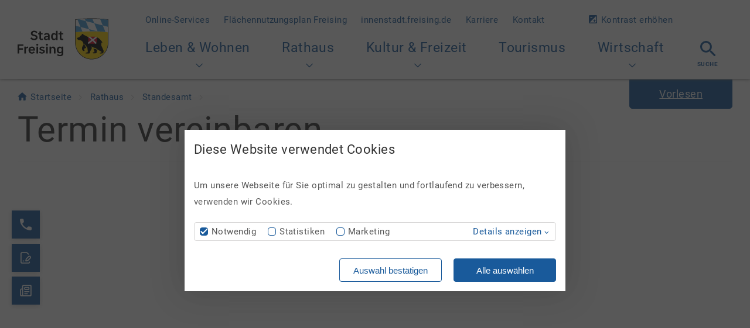

--- FILE ---
content_type: text/html; charset=utf-8
request_url: https://www.freising.de/rathaus/standesamt/termin-vereinbaren
body_size: 15656
content:
<!DOCTYPE html>
<html lang="de-DE">
<head>

<meta charset="utf-8">
<!-- 
	This website is powered by TYPO3 - inspiring people to share!
	TYPO3 is a free open source Content Management Framework initially created by Kasper Skaarhoj and licensed under GNU/GPL.
	TYPO3 is copyright 1998-2026 of Kasper Skaarhoj. Extensions are copyright of their respective owners.
	Information and contribution at https://typo3.org/
-->



<title>Termin vereinbaren | Stadt Freising</title>
<meta http-equiv="x-ua-compatible" content="IE=edge" />
<meta name="generator" content="TYPO3 CMS" />
<meta name="description" content="Im Bürgerbüro Freising können Termine zwei Wochen im Voraus online reserviert werden - vermeiden Sie so Wartezeiten." />
<meta name="robots" content="index,follow" />
<meta name="keywords" content="Standesamt Freising, Online-Terminvereinbarung Standesamt Freising, Termin Standesamt Freising," />
<meta name="viewport" content="width=device-width, initial-scale=1" />
<meta property="og:title" content="Termin vereinbaren | Stadt Freising" />
<meta property="og:description" content="Im Bürgerbüro Freising können Termine zwei Wochen im Voraus online reserviert werden - vermeiden Sie so Wartezeiten." />
<meta name="twitter:card" content="summary" />
<meta name="twitter:title" content="Termin vereinbaren | Stadt Freising" />
<meta name="twitter:description" content="Im Bürgerbüro Freising können Termine zwei Wochen im Voraus online reserviert werden - vermeiden Sie so Wartezeiten." />
<meta name="publisher" content="schalk&amp;friends" />
<meta name="revisit-after" content="14days" />
<meta name="apple-mobile-web-app-capable" content="no" />


<link rel="stylesheet" href="/typo3conf/ext/sfsitepackage/Resources/Public/Css/Freising/main.css?1764248867" media="all">









    <link rel="apple-touch-icon" sizes="180x180" href="/typo3conf/ext/sfsitepackage/Resources/Public/Favicons/apple-touch-icon.png">
    <link rel="icon" type="image/png" sizes="32x32" href="/typo3conf/ext/sfsitepackage/Resources/Public/Favicons/favicon-32x32.png">
    <link rel="icon" type="image/png" sizes="16x16" href="/typo3conf/ext/sfsitepackage/Resources/Public/Favicons/favicon-16x16.png">
    <link rel="manifest" href="/typo3conf/ext/sfsitepackage/Resources/Public/Favicons/manifest.json" crossorigin="use-credentials">
    <link rel="mask-icon" href="/typo3conf/ext/sfsitepackage/Resources/Public/Favicons/safari-pinned-tab.svg" color="#5bbad5">
    <meta name="msapplication-TileColor" content="#3650a1">
    <meta name="theme-color" content="#ffffff">
    <meta name="format-detection" content="telephone=no">

    <link rel="preload" as="font" href="/typo3conf/ext/sfsitepackage/Resources/Public/Fonts/roboto-v19-latin-300.woff2" type="font/woff2" crossorigin="anonymous">
    <link rel="preload" as="font" href="/typo3conf/ext/sfsitepackage/Resources/Public/Fonts/roboto-v19-latin-700.woff2" type="font/woff2" crossorigin="anonymous">
    <link rel="preload" as="font" href="/typo3conf/ext/sfsitepackage/Resources/Public/Fonts/roboto-v19-latin-italic.woff2" type="font/woff2" crossorigin="anonymous">
    <link rel="preload" as="font" href="/typo3conf/ext/sfsitepackage/Resources/Public/Fonts/roboto-v19-latin-regular.woff2" type="font/woff2" crossorigin="anonymous">


<!-- Matomo Tracking Code -->
<script type="text/javascript">
  var _paq = _paq || [];
  _paq.push(["trackPageView"]);
  _paq.push(["enableLinkTracking"]);
</script>
<!-- End Matomo Tracking Code -->
<script type="text/javascript">window.rsDocReaderConf = {lang: 'de_de'};</script>
<link rel="canonical" href="https://www.freising.de/rathaus/standesamt/termin-vereinbaren"/>

</head>
<body>

<nav class="m-skip-navigation">
    <ul class="m-skip-links" data-component="03_molecules/SkipLinks">
        <li><a href="#navigation-main">Zur Hauptnavigation</a></li>
        <li><a href="#search">Zur Suche</a></li>
        <li><a href="#page-content">Zum Seiteninhalt</a></li>
        <li><a href="#footer">Zum Footer</a></li>
    </ul>
</nav>

<header id="top-of-page" class="o-header component-container"
        data-cookie-consent-headline="Diese Website verwendet Cookies"
        data-cookie-consent-subline="Um unsere Webseite für Sie optimal zu gestalten und fortlaufend zu verbessern, verwenden wir Cookies."
        data-cookie-consent-submit="Auswahl bestätigen"
        data-cookie-consent-submit-all="Alle auswählen"
        data-cookie-consent-link="Datenschutzerklärung"
        data-cookie-consent-necessary-label="Notwendig"
        data-cookie-consent-necessary-title="Notwendige Cookies"
        data-cookie-consent-necessary-text="Notwendige Cookies helfen dabei, eine Webseite nutzbar zu machen, indem sie Grundfunktionen wie Seitennavigation und Zugriff auf sichere Bereiche der Webseite ermöglichen. Die Webseite kann ohne diese Cookies nicht richtig funktionieren."
        data-cookie-consent-statistic-label="Statistiken"
        data-cookie-consent-statistic-title="Statistik-Cookies"
        data-cookie-consent-statistic-text="Statistik-Cookies helfen Webseiten-Besitzer*innen zu verstehen, wie Besucher*innen mit Webseiten interagieren, indem Informationen anonym gesammelt und gemeldet werden."
        data-cookie-consent-show-details="Details anzeigen"
        data-cookie-consent-hide-details="Details ausblenden"
        data-cookie-consent-more-info-pretext="Weitere Informationen zu Cookies finden Sie in unserer"
        data-cookie-consent-href="/datenschutz&quot; class=&quot;main-header main-header--overlaying"
        data-cookie-consent-matomo-side-id="1"
        data-readspeaker-img-alt="Dieses Dokument vorlesen lassen">


    <div class="content-container o-header__outer-container">
        <div class="o-header__logo">
            <a href="/" title="Zur Startseite der Stadt Freising" class="o-header__logo-link">
                
                        <svg class="o-header__logo-svg" focusable="false" role="img" xmlns="http://www.w3.org/2000/svg" width="155" height="71" xmlns="http://www.w3.org/2000/svg" viewBox="0 0 155 71" aria-labelledby="title">
                            <title id="title">
                                
                            </title>
                            <path fill="#ffd400" d="m98.94,24.07v17.83c0,15.42,12.28,27.89,27.53,27.89s27.79-12.46,27.79-27.89v-17.74c-7.26-1.08-17.21-1.7-27.62-1.7s-20.44.63-27.7,1.61Z"/>
                            <path d="m129.22,60.14c-.71,0-1.15-.09-1.32-.26.18-.53.53-1.06,1.15-1.24.53-.18,1.59-.18,2.3-.53-.44-3.18-1.85-4.68-1.85-6,.88.26,2.56.62,3.8.79.71.53,1.68,1.15,2.56,1.59-.24,1.14-.71,2.37-.97,3.35,0,.26.09.49.09.71,0,.18-.06.37-.19.52l-.52.63c-.31.37-.44.44-1.32.44h-3.71Zm-11.92.35c-.71,0-1.15,0-1.32-.26.09-.35.44-1.06,1.06-1.24.53-.18,1.15-.26,1.77-.44l.88-.26c.44-2.74-.53-4.59-.62-8.21-1.77-1.41-3.18-3.71-5.12-6.53l-.26.09c1.06,2.74,1.94,5.21,3.53,7.24-.71.53-1.5.44-2.38.79-.71.26-1.24.71-1.59,1.24.18.79.53,1.24,1.06,1.77.26.26.26.53,0,.79l-.62.71c-.19.22-.53.31-1.05.07l-.54-.25c-1.58-.72-2.65-3.09-2.12-5.47.53-2.21,2.3-4.5,2.65-5.21-.26-3.8-2.21-6.89-5.91-7.5-.62-.09-1.15-.18-2.38-.35-.97-.09-1.41-.53-1.85-1.15l-.79-1.15c-.44-.62-.26-1.24.35-1.5l3.71-1.41.53-1.24c.18-.44.44-.71.88-.88l2.21-1.06v-.88c0-.71.44-1.15,1.15-1.15.97,0,1.68.71,2.56,1.85,1.85.62,2.82,1.06,3.97,1.68l3.09,1.68c.79.44,1.75.29,2.65.44.99.17,1.33.75,2.22.87.86.11,1.99-.12,2.99-.26,1.94-.26,3-.62,5.56-.62,2.38,0,4.23,1,6.27,2.91,3.55,3.34,4.68,5.24,4.68,6.09,0,.44-.18.71-.53.71-.26,0-.62-.28-1.06-.88l-.26.09c.44,1.94.35,3.09.09,4.77l3.8,8.74c.18.44.26.79.26,1.15v1.5c0,.35-.08.58-.26.79l-1.41,1.59c-.26.26-.44.35-.88.35h-2.82c-.53,0-.97-.09-1.15-.26.26-.71.62-1.15,1.06-1.24.35-.09.88-.09,1.85-.18.18-.71.1-1.43-.79-1.85-4-1.91-7.33-3.95-9.09-5.74-3.17-.55-5.73-1.67-7.33-2.91l-.26.09c.62.97.97,2.03.97,2.56,0,.62-.26,1.15-.62,1.85-.88,1.77-2.12,3.8-2.65,5.3,0,.26.09.62.09.79s-.04.38-.18.53l-.53.62c-.28.33-.53.44-1.24.44h-4.24Z"/>
                            <path fill="#ffffff" d="m128.31,35.47c-1.46-1.35-2.97-2.71-4.36-3.79h-.44c-2.07,0-3.13.15-3.6.44,1.74,1.11,4.11,3.08,5.97,5.09-1.45,1.11-3.8,2.77-5.66,4.32-.06.28-.12.56-.19.87-.22.96.15,1.34,1.28,1.34h.78c2.22-1.79,4.7-3.59,5.82-4.43,1.23,1.12,3.21,3.08,4.47,4.43h.84c.89,0,1.25-.24,1.49-1.12.04-.15.09-.32.14-.51-1.54-1.6-3.49-3.55-4.49-4.55,1.05-.96,2.84-2.23,3.56-2.73.53-.37.94-.61,1.31-.76-.14-.64-.34-1.11-.62-1.42-.27-.31-.72-.54-1.38-.7-.54.26-.99.56-1.34.81l-3.59,2.7Z"/>
                            <path fill="#e3001f" d="m127.92,39.32c-1.12.84-3.6,2.64-5.82,4.43h10.29c-1.26-1.35-3.24-3.3-4.47-4.43Zm-8-7.19c.59,1.86.79,3.08.79,4.9,0,1.6-.11,2.79-.48,4.51,1.86-1.55,4.2-3.21,5.66-4.32-1.86-2.01-4.23-3.98-5.97-5.09Zm10.46,5.44c1,1,2.95,2.95,4.49,4.55.27-1.05.62-3.09.62-5.04,0-1.25-.07-2.23-.24-2.99-.37.15-.78.39-1.31.76-.72.5-2.51,1.77-3.56,2.73Zm-6.42-5.88c1.39,1.08,2.9,2.45,4.36,3.79l3.59-2.7c.34-.25.8-.55,1.34-.81-.79-.19-1.88-.28-3.31-.28h-5.98Z"/>
                            <path fill="#ffffff" d="m98.94,24.08c7.26-.99,17.21-1.61,27.7-1.61s20.35.63,27.62,1.7V2.92c-7.26-1.08-17.21-1.7-27.62-1.7s-20.44.63-27.7,1.61v21.25Z"/>
                            <path d="m126.65,1.21c10.4,0,20.35.63,27.62,1.7v38.98c0,15.42-12.46,27.89-27.79,27.89s-27.53-12.46-27.53-27.89V2.83c7.26-.99,17.21-1.61,27.7-1.61m0-.74c-9.31,0-19.58.48-28.44,1.71v39.71c0,7.66,2.93,14.85,8.26,20.25,5.33,5.4,12.43,8.38,20,8.38s14.78-2.97,20.17-8.38c5.39-5.41,8.36-12.6,8.36-20.25V2.28c-7.08-1.07-17.26-1.8-28.35-1.8h0Z"/>
                            <path fill="#439dd7" d="m130.83,8.76l-3.11-7.54c-.36,0-.72,0-1.08,0-4.07,0-8.05.09-11.83.27l1.46,3.53,14.56,3.75Zm-31.89,4.21v11.1c3.39-.46,7.38-.84,11.72-1.12l-3.22-7.79-8.51-2.19Zm23.07,5.94l-5.74-13.9-11.15-2.87c-1.01.09-1.98.19-2.93.29l5.25,12.73,14.56,3.75Zm32.25-4.12V2.92c-3.82-.57-8.38-1.01-13.36-1.3l4.49,10.89,8.86,2.28Zm-30.78,7.69c1.05-.01,2.1-.02,3.16-.02,3.37,0,6.7.07,9.9.19l-14.53-3.74,1.47,3.57Zm7.35-13.72l5.74,13.89c4.84.19,9.4.52,13.41.96l-4.59-11.11-14.56-3.75Z"/>
                            <path d="m33.6,43.84c-1,0-1.75.74-1.74,1.65,0,.9.74,1.63,1.74,1.63.99.02,1.74-.73,1.74-1.63s-.75-1.66-1.74-1.65Zm-1.4,4.96h2.76v11.72h-2.76v-11.72Zm-17.97,1.95h-.12v-1.95h-2.68v11.72h2.76v-6.89c0-1.49,1.12-2.54,2.65-2.54.46,0,.91.05,1.28.16v-2.54c-.26-.05-.69-.08-1-.08-1.34,0-2.46.76-2.89,2.12Zm29.25,3.11l-1.88-.46c-1.18-.28-1.6-.7-1.6-1.38,0-.84.73-1.3,1.92-1.3,1.11,0,2.05.53,2.66,1.3l1.66-1.53c-1.04-1.24-2.41-1.85-4.31-1.85-2.69,0-4.59,1.46-4.58,3.53,0,1.71,1.02,2.84,3.21,3.32l1.89.43c1.01.22,1.36.66,1.36,1.34,0,.84-.77,1.4-2.13,1.4s-2.65-.66-3.35-1.65l-1.67,1.42c.89,1.43,2.62,2.3,4.98,2.3,2.85,0,4.91-1.46,4.9-3.68,0-1.64-.9-2.68-3.04-3.2ZM0,60.52h2.83v-6.64h6.49v-2.37H2.83v-4.24h7.19v-2.37H0v15.63Zm24.34-11.87c-3.36,0-5.55,2.46-5.55,6.08s2.14,6.02,5.67,6.02c2.27,0,3.85-.92,4.78-2.41l-1.82-1.32c-.69,1.08-1.66,1.58-2.85,1.58-1.81,0-2.98-1.16-3.03-3.14h8.17v-.89c0-4.11-2.47-5.92-5.36-5.92Zm-2.81,4.95c.07-1.51,1.18-2.8,2.85-2.8s2.66,1.16,2.67,2.8h-5.52Zm39.16-4.95c-1.75,0-2.95.84-3.49,2.14h-.15v-1.99h-2.64v11.72h2.76v-6.87c0-1.69,1.03-2.67,2.48-2.67s2.29.94,2.28,2.5v7.04h2.77v-7.46c0-2.81-1.6-4.41-4.02-4.41Zm-12.04.15h2.76v11.72h-2.76v-11.72Zm26.73,1.94h-.15c-.42-.85-1.3-2.09-3.37-2.09-2.71,0-4.84,2.12-4.84,5.97s2.13,5.73,4.83,5.73c2.01,0,2.95-1.08,3.37-1.94h.14v1.85c0,1.93-1.27,2.74-3.08,2.74-1.26,0-2.56-.49-3.56-1.56l-1.45,1.72c1.19,1.32,2.93,1.99,5.14,1.99,3.17,0,5.68-1.57,5.68-4.81v-11.55h-2.72v1.94Zm-2.75,7.45c-1.82,0-2.79-1.42-2.79-3.58s.95-3.69,2.79-3.69,2.75,1.47,2.75,3.69-.99,3.58-2.75,3.58Zm-22.58-14.35c-1,0-1.75.74-1.74,1.65,0,.9.74,1.63,1.74,1.63.99.02,1.74-.73,1.74-1.63s-.75-1.66-1.74-1.65Zm-12.91-9.88c0,2.57,1.68,3.61,3.66,3.61.93,0,1.85-.23,2.89-.72l-.79-2.05c-.64.29-1.14.45-1.62.45-.69,0-1.39-.3-1.39-1.71v-5.72h2.95v-2.14h-2.95v-2.81h-2.76v2.81h-2.05v2.14h2.05v6.15Zm17.71,3.43v-7.42c0-2.84-1.77-4.46-4.92-4.46-2.11,0-3.81.79-4.87,2.38l1.76,1.4c.79-1.11,1.72-1.59,2.98-1.59,1.46,0,2.3.7,2.3,2.15v.52l-2.9.31c-2.27.24-4.43,1.05-4.43,3.56,0,2.16,1.66,3.37,3.9,3.37,1.79,0,2.94-.85,3.44-1.84h.14v1.61h2.6Zm-2.75-4.2c0,1.3-1.05,2.45-2.73,2.45-1.15,0-1.96-.53-1.96-1.53s.91-1.53,2.16-1.69l2.54-.31v1.08Zm-24.06,2.01c-1.63,0-3.26-.8-4.01-2.37l-2.16,1.43c1.03,2.19,3.27,3.36,6.16,3.36,3.86,0,6.12-1.88,6.14-4.63,0-2.71-2.18-3.94-4.51-4.49l-1.54-.37c-1.28-.31-2.59-.85-2.59-2.16,0-1.17,1.09-2.03,2.89-2.03,1.58,0,2.81.66,3.56,1.82l1.95-1.6c-1.13-1.59-3.01-2.61-5.51-2.61-3.3,0-5.76,1.84-5.76,4.61,0,2.24,1.45,3.54,4.06,4.19l1.85.47c1.68.42,2.75.95,2.75,2.17,0,1.34-1.3,2.23-3.27,2.23Zm48.18.05c-.81,0-1.46-.36-1.46-1.71v-5.72h3.13v-2.14h-3.13v-2.81h-2.77v2.81h-2.27v2.14h2.27v6.15c0,2.57,1.63,3.61,3.69,3.61.82,0,1.58-.08,2.44-.37v-2.32c-.75.26-1.41.36-1.9.36Zm-7.97,2.15v-15.63h-2.77v5.85h-.11c-.42-.85-1.28-2.09-3.35-2.09-2.71,0-4.84,2.12-4.84,6.03s2.07,6.05,4.83,6.05c2.01,0,2.92-1.2,3.36-2.05h.17v1.85h2.72Zm-5.47-2.06c-1.82,0-2.79-1.6-2.79-3.8s.95-3.75,2.79-3.75,2.75,1.47,2.75,3.75-.99,3.8-2.75,3.8Z"/>
                        </svg>
                    
            </a>
        </div>
        <input type="checkbox" id="main-menu-toggle" class="m-menu-toggle-input visuallyhidden" aria-labelledby="main-menu-toggle-label" />
        <label id="main-menu-toggle-label" for="main-menu-toggle" class="m-menu-toggle o-header--toggle u-text-uppercase" aria-label="" data-component="03_molecules/MenuToggle">
            <span class="m-menu-toggle__icon-container">
                <span class="m-menu-toggle__icon"></span>
                <span class="m-menu-toggle__icon"></span>
                <span class="m-menu-toggle__icon"></span>
            </span>
            Menü
        </label>

        <div class="o-header__inner-container" data-component="04_organisms/Navigation">
            <div class="o-header__navigation-wrapper">
                
                    <nav class="o-navigation o-navigation--meta o-header__meta" id="navigation-meta">
                        <!--MetaNavi(editable in "edit page" dialog -> tab "Header/Footer":-->
                        <ul class="o-navigation__main">
                            
                                <li class="o-navigation__item o-navigation--meta__item ">
                                    <a href="/rathaus/online-services" title="Online-Services" target="">
                                        Online-Services
                                        <svg class="a-icon a-icon--arrow" focusable="false"><use xlink:href="#icon-arrow"></use></svg>
                                    </a>
                                </li>
                            
                                <li class="o-navigation__item o-navigation--meta__item ">
                                    <a href="https://fnp.freising.de/" title="Flächennutzungsplan Freising" target="">
                                        Flächennutzungsplan Freising
                                        <svg class="a-icon a-icon--arrow" focusable="false"><use xlink:href="#icon-arrow"></use></svg>
                                    </a>
                                </li>
                            
                                <li class="o-navigation__item o-navigation--meta__item ">
                                    <a href="https://innenstadt.freising.de/" title="innenstadt.freising.de" target="">
                                        innenstadt.freising.de
                                        <svg class="a-icon a-icon--arrow" focusable="false"><use xlink:href="#icon-arrow"></use></svg>
                                    </a>
                                </li>
                            
                                <li class="o-navigation__item o-navigation--meta__item ">
                                    <a href="/rathaus/karriere" title="Karriere" target="">
                                        Karriere
                                        <svg class="a-icon a-icon--arrow" focusable="false"><use xlink:href="#icon-arrow"></use></svg>
                                    </a>
                                </li>
                            
                                <li class="o-navigation__item o-navigation--meta__item ">
                                    <a href="/kontakt" title="Kontakt" target="">
                                        Kontakt
                                        <svg class="a-icon a-icon--arrow" focusable="false"><use xlink:href="#icon-arrow"></use></svg>
                                    </a>
                                </li>
                            
                        </ul>
                    </nav>
                

                

                
                        <div class="o-header__contrast m-contrast-switch" data-component="03_molecules/ContrastSwitch">
                            <a href="#" data-action="toggle-contrast">
                        <span class="m-contrast-switch__increase">
                            <svg class="a-icon a-icon--exposure" focusable="false"><use xlink:href="#icon-exposure"></use></svg>
                            Kontrast erhöhen
                        </span>
                                <span class="m-contrast-switch__decrease">
                            <svg class="a-icon a-icon--exposure" focusable="false"><use xlink:href="#icon-exposure-invert"></use></svg>
                            Kontrast verringern
                        </span>
                            </a>
                        </div>
                    

                

                
                        <nav id="navigation-main" class="o-navigation o-navigation--main o-header__main" aria-label="Hauptnavigation" data-component="04_organisms/Header">
    <ul class="o-navigation__main">
        
            <li class="o-navigation__item o-navigation__item--main  o-navigation__item--has-children">
                
                        <input type="checkbox" id="main-navigation-1" class="visuallyhidden o-navigation__toggle-sub" aria-labelledby="main-navigation-label-1" role="button" aria-pressed="false"/>
                        <label for="main-navigation-1" id="main-navigation-label-1" class="o-navigation__item-label--open-sub" data-component="03_molecules/MenuToggle">
                            Leben &amp; Wohnen
                            <svg class="a-icon a-icon--arrow"><use xlink:href="#icon-arrow"></use></svg>
                            <span class="o-navigation__open-close"></span>
                        </label>
                        <ul class="o-navigation__sub" data-children-length="23" aria-label="Submenü Leben &amp; Wohnen">
                            <li class="o-navigation__item o-navigation__item--main-page">
                                <a href="/leben-wohnen" title="Leben &amp; Wohnen">
                                    Leben &amp; Wohnen
                                    <svg class="a-icon a-icon--arrow"><use xlink:href="#icon-arrow"></use></svg>
                                </a>
                            </li>
                            
                                <li class="o-navigation__item o-navigation__item--sub  o-navigation__item--has-children">

                                    
                                            <input type="checkbox" id="sub-navigation-11" class="visuallyhidden o-navigation__toggle-sub" aria-labelledby="main-navigation-sub-label-11" role="button" aria-pressed="false"/>
                                            <label for="sub-navigation-11" class="o-navigation__item-label--open-sub" id="main-navigation-sub-label-11" data-component="03_molecules/MenuToggle">
                                                Agenda 21
                                                <svg class="a-icon a-icon--arrow"><use xlink:href="#icon-arrow"></use></svg>
                                                <span class="o-navigation__open-close"></span>
                                            </label>
                                            <span class="visuallyhidden">Untermenü 2.Ebene Agenda 21</span>

                                            <ul class="o-navigation__sub-2" aria-label="Submenü Agenda 21">
                                                <li class="o-navigation__item o-navigation__item--main-page">
                                                    <a href="/leben-wohnen/agenda-21" title="Agenda 21">
                                                        Agenda 21
                                                        <svg class="a-icon a-icon--arrow"><use xlink:href="#icon-arrow"></use></svg>
                                                    </a>
                                                </li>
                                                
                                                    <li class="o-navigation__item ">
                                                        <a href="/leben-wohnen/agenda-21/termine" title="Termine">
                                                            Termine
                                                            <svg class="a-icon a-icon--arrow"><use xlink:href="#icon-arrow"></use></svg>
                                                        </a>
                                                    </li>
                                                
                                                    <li class="o-navigation__item ">
                                                        <a href="/leben-wohnen/agenda-21/bauen-wohnen-und-verkehr" title="Bauen, Wohnen und Verkehr">
                                                            Bauen, Wohnen und Verkehr
                                                            <svg class="a-icon a-icon--arrow"><use xlink:href="#icon-arrow"></use></svg>
                                                        </a>
                                                    </li>
                                                
                                                    <li class="o-navigation__item ">
                                                        <a href="/leben-wohnen/agenda-21/biostadt" title="Biostadt">
                                                            Biostadt
                                                            <svg class="a-icon a-icon--arrow"><use xlink:href="#icon-arrow"></use></svg>
                                                        </a>
                                                    </li>
                                                
                                                    <li class="o-navigation__item ">
                                                        <a href="/leben-wohnen/agenda-21/energie-klima" title="Energie &amp; Klima">
                                                            Energie &amp; Klima
                                                            <svg class="a-icon a-icon--arrow"><use xlink:href="#icon-arrow"></use></svg>
                                                        </a>
                                                    </li>
                                                
                                                    <li class="o-navigation__item ">
                                                        <a href="/leben-wohnen/agenda-21/faires-forum" title="Faires Forum">
                                                            Faires Forum
                                                            <svg class="a-icon a-icon--arrow"><use xlink:href="#icon-arrow"></use></svg>
                                                        </a>
                                                    </li>
                                                
                                                    <li class="o-navigation__item ">
                                                        <a href="/leben-wohnen/agenda-21/jugendstadtrat" title="Jugendstadtrat">
                                                            Jugendstadtrat
                                                            <svg class="a-icon a-icon--arrow"><use xlink:href="#icon-arrow"></use></svg>
                                                        </a>
                                                    </li>
                                                
                                                    <li class="o-navigation__item ">
                                                        <a href="/leben-wohnen/agenda-21/menschen-mit-behinderung" title="Menschen mit Behinderung">
                                                            Menschen mit Behinderung
                                                            <svg class="a-icon a-icon--arrow"><use xlink:href="#icon-arrow"></use></svg>
                                                        </a>
                                                    </li>
                                                
                                                    <li class="o-navigation__item ">
                                                        <a href="/leben-wohnen/agenda-21/migrationsrat" title="Migrationsrat">
                                                            Migrationsrat
                                                            <svg class="a-icon a-icon--arrow"><use xlink:href="#icon-arrow"></use></svg>
                                                        </a>
                                                    </li>
                                                
                                                    <li class="o-navigation__item ">
                                                        <a href="/leben-wohnen/agenda-21/seniorinnen" title="Senioren und Seniorinnen">
                                                            Senioren und Seniorinnen
                                                            <svg class="a-icon a-icon--arrow"><use xlink:href="#icon-arrow"></use></svg>
                                                        </a>
                                                    </li>
                                                
                                                    <li class="o-navigation__item ">
                                                        <a href="/leben-wohnen/agenda-21/tisch-fuereinander" title="Tisch füreinander">
                                                            Tisch füreinander
                                                            <svg class="a-icon a-icon--arrow"><use xlink:href="#icon-arrow"></use></svg>
                                                        </a>
                                                    </li>
                                                
                                                    <li class="o-navigation__item ">
                                                        <a href="/leben-wohnen/agenda-21/protokolle-dokumentation" title="Protokolle &amp; Dokumentation">
                                                            Protokolle &amp; Dokumentation
                                                            <svg class="a-icon a-icon--arrow"><use xlink:href="#icon-arrow"></use></svg>
                                                        </a>
                                                    </li>
                                                
                                                    <li class="o-navigation__item ">
                                                        <a href="/leben-wohnen/agenda-21/buergerstiftung" title="Bürgerstiftung">
                                                            Bürgerstiftung
                                                            <svg class="a-icon a-icon--arrow"><use xlink:href="#icon-arrow"></use></svg>
                                                        </a>
                                                    </li>
                                                
                                            </ul>
                                        
                                </li>
                            
                                <li class="o-navigation__item o-navigation__item--sub  o-navigation__item--has-children">

                                    
                                            <input type="checkbox" id="sub-navigation-12" class="visuallyhidden o-navigation__toggle-sub" aria-labelledby="main-navigation-sub-label-12" role="button" aria-pressed="false"/>
                                            <label for="sub-navigation-12" class="o-navigation__item-label--open-sub" id="main-navigation-sub-label-12" data-component="03_molecules/MenuToggle">
                                                Bauen
                                                <svg class="a-icon a-icon--arrow"><use xlink:href="#icon-arrow"></use></svg>
                                                <span class="o-navigation__open-close"></span>
                                            </label>
                                            <span class="visuallyhidden">Untermenü 2.Ebene Bauen</span>

                                            <ul class="o-navigation__sub-2" aria-label="Submenü Bauen">
                                                <li class="o-navigation__item o-navigation__item--main-page">
                                                    <a href="/leben-wohnen/bauen" title="Bauen">
                                                        Bauen
                                                        <svg class="a-icon a-icon--arrow"><use xlink:href="#icon-arrow"></use></svg>
                                                    </a>
                                                </li>
                                                
                                                    <li class="o-navigation__item ">
                                                        <a href="/leben-wohnen/bauen/baugenehmigung" title="Baugenehmigung">
                                                            Baugenehmigung
                                                            <svg class="a-icon a-icon--arrow"><use xlink:href="#icon-arrow"></use></svg>
                                                        </a>
                                                    </li>
                                                
                                                    <li class="o-navigation__item ">
                                                        <a href="/leben-wohnen/bauen/bauleitplanung" title="Bauleitplanung">
                                                            Bauleitplanung
                                                            <svg class="a-icon a-icon--arrow"><use xlink:href="#icon-arrow"></use></svg>
                                                        </a>
                                                    </li>
                                                
                                                    <li class="o-navigation__item ">
                                                        <a href="/leben-wohnen/bauen/denkmalschutz" title="Denkmalschutz">
                                                            Denkmalschutz
                                                            <svg class="a-icon a-icon--arrow"><use xlink:href="#icon-arrow"></use></svg>
                                                        </a>
                                                    </li>
                                                
                                                    <li class="o-navigation__item ">
                                                        <a href="/leben-wohnen/bauen/sanierungsgebiet-altstadt" title="Sanierungsgebiet Altstadt">
                                                            Sanierungsgebiet Altstadt
                                                            <svg class="a-icon a-icon--arrow"><use xlink:href="#icon-arrow"></use></svg>
                                                        </a>
                                                    </li>
                                                
                                                    <li class="o-navigation__item ">
                                                        <a href="/leben-wohnen/bauen/strassenbaumassnahmen" title="Straßenbaumaßnahmen">
                                                            Straßenbaumaßnahmen
                                                            <svg class="a-icon a-icon--arrow"><use xlink:href="#icon-arrow"></use></svg>
                                                        </a>
                                                    </li>
                                                
                                                    <li class="o-navigation__item ">
                                                        <a href="/leben-wohnen/bauen/planungs-und-gestaltungsbeirat" title="Planungs- und Gestaltungsbeirat">
                                                            Planungs- und Gestaltungsbeirat
                                                            <svg class="a-icon a-icon--arrow"><use xlink:href="#icon-arrow"></use></svg>
                                                        </a>
                                                    </li>
                                                
                                            </ul>
                                        
                                </li>
                            
                                <li class="o-navigation__item o-navigation__item--sub  ">

                                    
                                            <a href="/leben-wohnen/dasama" title="dASAMa">
                                                dASAMa
                                                <svg class="a-icon a-icon--arrow"><use xlink:href="#icon-arrow"></use></svg>
                                            </a>
                                        
                                </li>
                            
                                <li class="o-navigation__item o-navigation__item--sub  o-navigation__item--has-children">

                                    
                                            <input type="checkbox" id="sub-navigation-14" class="visuallyhidden o-navigation__toggle-sub" aria-labelledby="main-navigation-sub-label-14" role="button" aria-pressed="false"/>
                                            <label for="sub-navigation-14" class="o-navigation__item-label--open-sub" id="main-navigation-sub-label-14" data-component="03_molecules/MenuToggle">
                                                Energie &amp; Klimaschutz
                                                <svg class="a-icon a-icon--arrow"><use xlink:href="#icon-arrow"></use></svg>
                                                <span class="o-navigation__open-close"></span>
                                            </label>
                                            <span class="visuallyhidden">Untermenü 2.Ebene Energie &amp; Klimaschutz</span>

                                            <ul class="o-navigation__sub-2" aria-label="Submenü Energie &amp; Klimaschutz">
                                                <li class="o-navigation__item o-navigation__item--main-page">
                                                    <a href="/leben-wohnen/energie-klimaschutz" title="Energie &amp; Klimaschutz">
                                                        Energie &amp; Klimaschutz
                                                        <svg class="a-icon a-icon--arrow"><use xlink:href="#icon-arrow"></use></svg>
                                                    </a>
                                                </li>
                                                
                                                    <li class="o-navigation__item ">
                                                        <a href="/leben-wohnen/energie-klimaschutz/kommunale-waermeplanung" title="Kommunale Wärmeplanung">
                                                            Kommunale Wärmeplanung
                                                            <svg class="a-icon a-icon--arrow"><use xlink:href="#icon-arrow"></use></svg>
                                                        </a>
                                                    </li>
                                                
                                                    <li class="o-navigation__item ">
                                                        <a href="/leben-wohnen/energie-klimaschutz/photovoltaik-freiflaechenanlagen" title="Photovoltaik-Freiflächenanlagen">
                                                            Photovoltaik-Freiflächenanlagen
                                                            <svg class="a-icon a-icon--arrow"><use xlink:href="#icon-arrow"></use></svg>
                                                        </a>
                                                    </li>
                                                
                                                    <li class="o-navigation__item ">
                                                        <a href="/leben-wohnen/energie-klimaschutz/energielokal-tipps" title="Energieberatung">
                                                            Energieberatung
                                                            <svg class="a-icon a-icon--arrow"><use xlink:href="#icon-arrow"></use></svg>
                                                        </a>
                                                    </li>
                                                
                                                    <li class="o-navigation__item ">
                                                        <a href="/leben-wohnen/energie-klimaschutz/meilensteine-im-klimaschutz" title="Meilensteine im Klimaschutz">
                                                            Meilensteine im Klimaschutz
                                                            <svg class="a-icon a-icon--arrow"><use xlink:href="#icon-arrow"></use></svg>
                                                        </a>
                                                    </li>
                                                
                                                    <li class="o-navigation__item ">
                                                        <a href="/leben-wohnen/energie-klimaschutz/klimaschutzkonzept" title="Klimaschutzkonzept">
                                                            Klimaschutzkonzept
                                                            <svg class="a-icon a-icon--arrow"><use xlink:href="#icon-arrow"></use></svg>
                                                        </a>
                                                    </li>
                                                
                                                    <li class="o-navigation__item ">
                                                        <a href="/leben-wohnen/energie-klimaschutz/energie-klimabeirat" title="Energie- &amp; Klimabeirat">
                                                            Energie- &amp; Klimabeirat
                                                            <svg class="a-icon a-icon--arrow"><use xlink:href="#icon-arrow"></use></svg>
                                                        </a>
                                                    </li>
                                                
                                            </ul>
                                        
                                </li>
                            
                                <li class="o-navigation__item o-navigation__item--sub  ">

                                    
                                            <a href="https://www.feuerwehr-freising.de/" title="Freiwillige Feuerwehr Freising" target="_blank" rel="noreferrer">
                                                Freiwillige Feuerwehr Freising
                                                <svg class="a-icon a-icon--arrow"><use xlink:href="#icon-arrow"></use></svg>
                                            </a>
                                        
                                </li>
                            
                                <li class="o-navigation__item o-navigation__item--sub  ">

                                    
                                            <a href="https://www.freisinger-stadtwerke.de/" title="Freisinger Stadtwerke" target="_blank" rel="noreferrer">
                                                Freisinger Stadtwerke
                                                <svg class="a-icon a-icon--arrow"><use xlink:href="#icon-arrow"></use></svg>
                                            </a>
                                        
                                </li>
                            
                                <li class="o-navigation__item o-navigation__item--sub  o-navigation__item--has-children">

                                    
                                            <input type="checkbox" id="sub-navigation-17" class="visuallyhidden o-navigation__toggle-sub" aria-labelledby="main-navigation-sub-label-17" role="button" aria-pressed="false"/>
                                            <label for="sub-navigation-17" class="o-navigation__item-label--open-sub" id="main-navigation-sub-label-17" data-component="03_molecules/MenuToggle">
                                                Jugend
                                                <svg class="a-icon a-icon--arrow"><use xlink:href="#icon-arrow"></use></svg>
                                                <span class="o-navigation__open-close"></span>
                                            </label>
                                            <span class="visuallyhidden">Untermenü 2.Ebene Jugend</span>

                                            <ul class="o-navigation__sub-2" aria-label="Submenü Jugend">
                                                <li class="o-navigation__item o-navigation__item--main-page">
                                                    <a href="/leben-wohnen/jugend" title="Jugend">
                                                        Jugend
                                                        <svg class="a-icon a-icon--arrow"><use xlink:href="#icon-arrow"></use></svg>
                                                    </a>
                                                </li>
                                                
                                                    <li class="o-navigation__item ">
                                                        <a href="/leben-wohnen/jugend/ferienprogramm" title="Ferienprogramm">
                                                            Ferienprogramm
                                                            <svg class="a-icon a-icon--arrow"><use xlink:href="#icon-arrow"></use></svg>
                                                        </a>
                                                    </li>
                                                
                                                    <li class="o-navigation__item ">
                                                        <a href="/leben-wohnen/jugend/kooperation-mit-schulen" title="Kooperation mit Schulen">
                                                            Kooperation mit Schulen
                                                            <svg class="a-icon a-icon--arrow"><use xlink:href="#icon-arrow"></use></svg>
                                                        </a>
                                                    </li>
                                                
                                                    <li class="o-navigation__item ">
                                                        <a href="/leben-wohnen/jugend/sebaldhaus" title="Sebaldhaus">
                                                            Sebaldhaus
                                                            <svg class="a-icon a-icon--arrow"><use xlink:href="#icon-arrow"></use></svg>
                                                        </a>
                                                    </li>
                                                
                                                    <li class="o-navigation__item ">
                                                        <a href="/leben-wohnen/jugend/spielbus" title="Spielbus">
                                                            Spielbus
                                                            <svg class="a-icon a-icon--arrow"><use xlink:href="#icon-arrow"></use></svg>
                                                        </a>
                                                    </li>
                                                
                                                    <li class="o-navigation__item ">
                                                        <a href="/leben-wohnen/jugend/streetwork" title="Mobile Jugendarbeit">
                                                            Mobile Jugendarbeit
                                                            <svg class="a-icon a-icon--arrow"><use xlink:href="#icon-arrow"></use></svg>
                                                        </a>
                                                    </li>
                                                
                                                    <li class="o-navigation__item ">
                                                        <a href="/leben-wohnen/jugend/tollhaus-actionhall" title="Tollhaus Actionhall">
                                                            Tollhaus Actionhall
                                                            <svg class="a-icon a-icon--arrow"><use xlink:href="#icon-arrow"></use></svg>
                                                        </a>
                                                    </li>
                                                
                                                    <li class="o-navigation__item ">
                                                        <a href="/leben-wohnen/jugend/vis-a-vis" title="Vis-a-Vis">
                                                            Vis-a-Vis
                                                            <svg class="a-icon a-icon--arrow"><use xlink:href="#icon-arrow"></use></svg>
                                                        </a>
                                                    </li>
                                                
                                            </ul>
                                        
                                </li>
                            
                                <li class="o-navigation__item o-navigation__item--sub  o-navigation__item--has-children">

                                    
                                            <input type="checkbox" id="sub-navigation-18" class="visuallyhidden o-navigation__toggle-sub" aria-labelledby="main-navigation-sub-label-18" role="button" aria-pressed="false"/>
                                            <label for="sub-navigation-18" class="o-navigation__item-label--open-sub" id="main-navigation-sub-label-18" data-component="03_molecules/MenuToggle">
                                                Kindertagesbetreuung
                                                <svg class="a-icon a-icon--arrow"><use xlink:href="#icon-arrow"></use></svg>
                                                <span class="o-navigation__open-close"></span>
                                            </label>
                                            <span class="visuallyhidden">Untermenü 2.Ebene Kindertagesbetreuung</span>

                                            <ul class="o-navigation__sub-2" aria-label="Submenü Kindertagesbetreuung">
                                                <li class="o-navigation__item o-navigation__item--main-page">
                                                    <a href="/leben-wohnen/kindertagesbetreuung" title="Kindertagesbetreuung">
                                                        Kindertagesbetreuung
                                                        <svg class="a-icon a-icon--arrow"><use xlink:href="#icon-arrow"></use></svg>
                                                    </a>
                                                </li>
                                                
                                                    <li class="o-navigation__item ">
                                                        <a href="/leben-wohnen/kindertagesbetreuung/kindertagespflege" title="Kindertagespflege">
                                                            Kindertagespflege
                                                            <svg class="a-icon a-icon--arrow"><use xlink:href="#icon-arrow"></use></svg>
                                                        </a>
                                                    </li>
                                                
                                                    <li class="o-navigation__item ">
                                                        <a href="/leben-wohnen/kindertageseinrichtungen/kitas-der-stadt-freising" title="Kitas der Stadt Freising">
                                                            Kitas der Stadt Freising
                                                            <svg class="a-icon a-icon--arrow"><use xlink:href="#icon-arrow"></use></svg>
                                                        </a>
                                                    </li>
                                                
                                                    <li class="o-navigation__item ">
                                                        <a href="/leben-wohnen/kindertageseinrichtungen/kitas-freier-traeger" title="Kitas freier Träger">
                                                            Kitas freier Träger
                                                            <svg class="a-icon a-icon--arrow"><use xlink:href="#icon-arrow"></use></svg>
                                                        </a>
                                                    </li>
                                                
                                                    <li class="o-navigation__item ">
                                                        <a href="/leben-wohnen/kindertageseinrichtungen/anmeldung-neuaufnahme" title="Anmeldung &amp; Neuaufnahme">
                                                            Anmeldung &amp; Neuaufnahme
                                                            <svg class="a-icon a-icon--arrow"><use xlink:href="#icon-arrow"></use></svg>
                                                        </a>
                                                    </li>
                                                
                                                    <li class="o-navigation__item ">
                                                        <a href="/leben-wohnen/kindertageseinrichtungen/stellenangebote-praktika" title="Stellenangebote &amp; Praktika">
                                                            Stellenangebote &amp; Praktika
                                                            <svg class="a-icon a-icon--arrow"><use xlink:href="#icon-arrow"></use></svg>
                                                        </a>
                                                    </li>
                                                
                                            </ul>
                                        
                                </li>
                            
                                <li class="o-navigation__item o-navigation__item--sub  ">

                                    
                                            <a href="/leben-wohnen/lange-nacht-der-demokratie" title="Lange Nacht der Demokratie">
                                                Lange Nacht der Demokratie
                                                <svg class="a-icon a-icon--arrow"><use xlink:href="#icon-arrow"></use></svg>
                                            </a>
                                        
                                </li>
                            
                                <li class="o-navigation__item o-navigation__item--sub  ">

                                    
                                            <a href="/leben-wohnen/maerkte-in-freising" title="Märkte in Freising">
                                                Märkte in Freising
                                                <svg class="a-icon a-icon--arrow"><use xlink:href="#icon-arrow"></use></svg>
                                            </a>
                                        
                                </li>
                            
                                <li class="o-navigation__item o-navigation__item--sub  o-navigation__item--has-children">

                                    
                                            <input type="checkbox" id="sub-navigation-111" class="visuallyhidden o-navigation__toggle-sub" aria-labelledby="main-navigation-sub-label-111" role="button" aria-pressed="false"/>
                                            <label for="sub-navigation-111" class="o-navigation__item-label--open-sub" id="main-navigation-sub-label-111" data-component="03_molecules/MenuToggle">
                                                Migration &amp; Vielfalt
                                                <svg class="a-icon a-icon--arrow"><use xlink:href="#icon-arrow"></use></svg>
                                                <span class="o-navigation__open-close"></span>
                                            </label>
                                            <span class="visuallyhidden">Untermenü 2.Ebene Migration &amp; Vielfalt</span>

                                            <ul class="o-navigation__sub-2" aria-label="Submenü Migration &amp; Vielfalt">
                                                <li class="o-navigation__item o-navigation__item--main-page">
                                                    <a href="/leben-wohnen/interkulturelles-leben" title="Migration &amp; Vielfalt">
                                                        Migration &amp; Vielfalt
                                                        <svg class="a-icon a-icon--arrow"><use xlink:href="#icon-arrow"></use></svg>
                                                    </a>
                                                </li>
                                                
                                                    <li class="o-navigation__item ">
                                                        <a href="/leben-wohnen/interkulturelles-leben/interkulturelle-angebote" title="Interkulturelle Stelle">
                                                            Interkulturelle Stelle
                                                            <svg class="a-icon a-icon--arrow"><use xlink:href="#icon-arrow"></use></svg>
                                                        </a>
                                                    </li>
                                                
                                                    <li class="o-navigation__item ">
                                                        <a href="/leben-wohnen/interkulturelles-leben/interkultureller-preis" title="Interkultureller Preis">
                                                            Interkultureller Preis
                                                            <svg class="a-icon a-icon--arrow"><use xlink:href="#icon-arrow"></use></svg>
                                                        </a>
                                                    </li>
                                                
                                                    <li class="o-navigation__item ">
                                                        <a href="/leben-wohnen/zehntelsekunde" title="Zehntelsekunde">
                                                            Zehntelsekunde
                                                            <svg class="a-icon a-icon--arrow"><use xlink:href="#icon-arrow"></use></svg>
                                                        </a>
                                                    </li>
                                                
                                            </ul>
                                        
                                </li>
                            
                                <li class="o-navigation__item o-navigation__item--sub  o-navigation__item--has-children">

                                    
                                            <input type="checkbox" id="sub-navigation-112" class="visuallyhidden o-navigation__toggle-sub" aria-labelledby="main-navigation-sub-label-112" role="button" aria-pressed="false"/>
                                            <label for="sub-navigation-112" class="o-navigation__item-label--open-sub" id="main-navigation-sub-label-112" data-component="03_molecules/MenuToggle">
                                                Mobilität &amp; Verkehrswende
                                                <svg class="a-icon a-icon--arrow"><use xlink:href="#icon-arrow"></use></svg>
                                                <span class="o-navigation__open-close"></span>
                                            </label>
                                            <span class="visuallyhidden">Untermenü 2.Ebene Mobilität &amp; Verkehrswende</span>

                                            <ul class="o-navigation__sub-2" aria-label="Submenü Mobilität &amp; Verkehrswende">
                                                <li class="o-navigation__item o-navigation__item--main-page">
                                                    <a href="/leben-wohnen/mobilitaet-verkehrswende" title="Mobilität &amp; Verkehrswende">
                                                        Mobilität &amp; Verkehrswende
                                                        <svg class="a-icon a-icon--arrow"><use xlink:href="#icon-arrow"></use></svg>
                                                    </a>
                                                </li>
                                                
                                                    <li class="o-navigation__item ">
                                                        <a href="/leben-wohnen/mobilitaet-verkehrswende/elektromobilitaet" title="Elektromobilität">
                                                            Elektromobilität
                                                            <svg class="a-icon a-icon--arrow"><use xlink:href="#icon-arrow"></use></svg>
                                                        </a>
                                                    </li>
                                                
                                                    <li class="o-navigation__item ">
                                                        <a href="/leben-wohnen/mobilitaet-verkehrswende/lastenraeder" title="Lastenräder">
                                                            Lastenräder
                                                            <svg class="a-icon a-icon--arrow"><use xlink:href="#icon-arrow"></use></svg>
                                                        </a>
                                                    </li>
                                                
                                                    <li class="o-navigation__item ">
                                                        <a href="/leben-wohnen/mobilitaet-verkehrswende/mobilitaetskonzept" title="Mobilitätskonzept">
                                                            Mobilitätskonzept
                                                            <svg class="a-icon a-icon--arrow"><use xlink:href="#icon-arrow"></use></svg>
                                                        </a>
                                                    </li>
                                                
                                                    <li class="o-navigation__item ">
                                                        <a href="/leben-wohnen/mobilitaet-verkehrswende/oeffentlicher-nahverkehr" title="Öffentlicher Nahverkehr">
                                                            Öffentlicher Nahverkehr
                                                            <svg class="a-icon a-icon--arrow"><use xlink:href="#icon-arrow"></use></svg>
                                                        </a>
                                                    </li>
                                                
                                                    <li class="o-navigation__item ">
                                                        <a href="/leben-wohnen/mobilitaet-verkehrswende/parkplatzangebot" title="Parkplatzangebot">
                                                            Parkplatzangebot
                                                            <svg class="a-icon a-icon--arrow"><use xlink:href="#icon-arrow"></use></svg>
                                                        </a>
                                                    </li>
                                                
                                                    <li class="o-navigation__item ">
                                                        <a href="/leben-wohnen/mobilitaet-verkehrswende/radverkehr" title="Radverkehr">
                                                            Radverkehr
                                                            <svg class="a-icon a-icon--arrow"><use xlink:href="#icon-arrow"></use></svg>
                                                        </a>
                                                    </li>
                                                
                                                    <li class="o-navigation__item ">
                                                        <a href="/leben-wohnen/mobilitaet-verkehrswende/carsharing" title="Carsharing">
                                                            Carsharing
                                                            <svg class="a-icon a-icon--arrow"><use xlink:href="#icon-arrow"></use></svg>
                                                        </a>
                                                    </li>
                                                
                                            </ul>
                                        
                                </li>
                            
                                <li class="o-navigation__item o-navigation__item--sub  ">

                                    
                                            <a href="/leben-wohnen/muellentsorgung-wertstoffe" title="Müllentsorgung &amp; Wertstoffe">
                                                Müllentsorgung &amp; Wertstoffe
                                                <svg class="a-icon a-icon--arrow"><use xlink:href="#icon-arrow"></use></svg>
                                            </a>
                                        
                                </li>
                            
                                <li class="o-navigation__item o-navigation__item--sub  ">

                                    
                                            <a href="/leben-wohnen/nachhaltigkeitsausstellung" title="Nachhaltigkeitsausstellung">
                                                Nachhaltigkeitsausstellung
                                                <svg class="a-icon a-icon--arrow"><use xlink:href="#icon-arrow"></use></svg>
                                            </a>
                                        
                                </li>
                            
                                <li class="o-navigation__item o-navigation__item--sub  o-navigation__item--has-children">

                                    
                                            <input type="checkbox" id="sub-navigation-115" class="visuallyhidden o-navigation__toggle-sub" aria-labelledby="main-navigation-sub-label-115" role="button" aria-pressed="false"/>
                                            <label for="sub-navigation-115" class="o-navigation__item-label--open-sub" id="main-navigation-sub-label-115" data-component="03_molecules/MenuToggle">
                                                Natur &amp; Umwelt
                                                <svg class="a-icon a-icon--arrow"><use xlink:href="#icon-arrow"></use></svg>
                                                <span class="o-navigation__open-close"></span>
                                            </label>
                                            <span class="visuallyhidden">Untermenü 2.Ebene Natur &amp; Umwelt</span>

                                            <ul class="o-navigation__sub-2" aria-label="Submenü Natur &amp; Umwelt">
                                                <li class="o-navigation__item o-navigation__item--main-page">
                                                    <a href="/leben-wohnen/natur-umwelt" title="Natur &amp; Umwelt">
                                                        Natur &amp; Umwelt
                                                        <svg class="a-icon a-icon--arrow"><use xlink:href="#icon-arrow"></use></svg>
                                                    </a>
                                                </li>
                                                
                                                    <li class="o-navigation__item ">
                                                        <a href="/leben-wohnen/natur-umwelt/aktion-saubere-landschaft" title="Aktion Saubere Landschaft">
                                                            Aktion Saubere Landschaft
                                                            <svg class="a-icon a-icon--arrow"><use xlink:href="#icon-arrow"></use></svg>
                                                        </a>
                                                    </li>
                                                
                                                    <li class="o-navigation__item ">
                                                        <a href="/leben-wohnen/natur-umwelt/ausgleichsflaechenkonzept" title="Ausgleichsflächenkonzept">
                                                            Ausgleichsflächenkonzept
                                                            <svg class="a-icon a-icon--arrow"><use xlink:href="#icon-arrow"></use></svg>
                                                        </a>
                                                    </li>
                                                
                                                    <li class="o-navigation__item ">
                                                        <a href="/leben-wohnen/natur-umwelt/hochwasserschutz" title="Hochwasserschutz">
                                                            Hochwasserschutz
                                                            <svg class="a-icon a-icon--arrow"><use xlink:href="#icon-arrow"></use></svg>
                                                        </a>
                                                    </li>
                                                
                                                    <li class="o-navigation__item ">
                                                        <a href="/leben-wohnen/natur-umwelt/laermaktionsplaene" title="Lärmaktionspläne">
                                                            Lärmaktionspläne
                                                            <svg class="a-icon a-icon--arrow"><use xlink:href="#icon-arrow"></use></svg>
                                                        </a>
                                                    </li>
                                                
                                                    <li class="o-navigation__item ">
                                                        <a href="/leben-wohnen/natur-umwelt/stadtgruen" title="Stadtgrün">
                                                            Stadtgrün
                                                            <svg class="a-icon a-icon--arrow"><use xlink:href="#icon-arrow"></use></svg>
                                                        </a>
                                                    </li>
                                                
                                            </ul>
                                        
                                </li>
                            
                                <li class="o-navigation__item o-navigation__item--sub  ">

                                    
                                            <a href="/leben-wohnen/seniorinnen-in-freising" title="Seniorinnen und Senioren in Freising">
                                                Seniorinnen und Senioren in Freising
                                                <svg class="a-icon a-icon--arrow"><use xlink:href="#icon-arrow"></use></svg>
                                            </a>
                                        
                                </li>
                            
                                <li class="o-navigation__item o-navigation__item--sub  ">

                                    
                                            <a href="/leben-wohnen/studieren-in-freising" title="Studieren in Freising">
                                                Studieren in Freising
                                                <svg class="a-icon a-icon--arrow"><use xlink:href="#icon-arrow"></use></svg>
                                            </a>
                                        
                                </li>
                            
                                <li class="o-navigation__item o-navigation__item--sub  o-navigation__item--has-children">

                                    
                                            <input type="checkbox" id="sub-navigation-118" class="visuallyhidden o-navigation__toggle-sub" aria-labelledby="main-navigation-sub-label-118" role="button" aria-pressed="false"/>
                                            <label for="sub-navigation-118" class="o-navigation__item-label--open-sub" id="main-navigation-sub-label-118" data-component="03_molecules/MenuToggle">
                                                Schulen &amp; Weiterbildung
                                                <svg class="a-icon a-icon--arrow"><use xlink:href="#icon-arrow"></use></svg>
                                                <span class="o-navigation__open-close"></span>
                                            </label>
                                            <span class="visuallyhidden">Untermenü 2.Ebene Schulen &amp; Weiterbildung</span>

                                            <ul class="o-navigation__sub-2" aria-label="Submenü Schulen &amp; Weiterbildung">
                                                <li class="o-navigation__item o-navigation__item--main-page">
                                                    <a href="/leben-wohnen/schulen-weiterbildung" title="Schulen &amp; Weiterbildung">
                                                        Schulen &amp; Weiterbildung
                                                        <svg class="a-icon a-icon--arrow"><use xlink:href="#icon-arrow"></use></svg>
                                                    </a>
                                                </li>
                                                
                                                    <li class="o-navigation__item ">
                                                        <a href="/leben-wohnen/schulen-weiterbildung/grundschulen-betreuungsangebot" title="Grundschulen &amp; Betreuungsangebot">
                                                            Grundschulen &amp; Betreuungsangebot
                                                            <svg class="a-icon a-icon--arrow"><use xlink:href="#icon-arrow"></use></svg>
                                                        </a>
                                                    </li>
                                                
                                                    <li class="o-navigation__item ">
                                                        <a href="/leben-wohnen/schulen-weiterbildung/schulbus" title="Schulbus">
                                                            Schulbus
                                                            <svg class="a-icon a-icon--arrow"><use xlink:href="#icon-arrow"></use></svg>
                                                        </a>
                                                    </li>
                                                
                                                    <li class="o-navigation__item ">
                                                        <a href="/leben-wohnen/schulen-weiterbildung/schulwegsicherheit" title="Schulwegsicherheit">
                                                            Schulwegsicherheit
                                                            <svg class="a-icon a-icon--arrow"><use xlink:href="#icon-arrow"></use></svg>
                                                        </a>
                                                    </li>
                                                
                                                    <li class="o-navigation__item ">
                                                        <a href="/leben-wohnen/schulen-weiterbildung/weitere-schulen" title="Weitere Schulen">
                                                            Weitere Schulen
                                                            <svg class="a-icon a-icon--arrow"><use xlink:href="#icon-arrow"></use></svg>
                                                        </a>
                                                    </li>
                                                
                                            </ul>
                                        
                                </li>
                            
                                <li class="o-navigation__item o-navigation__item--sub  ">

                                    
                                            <a href="/leben-wohnen/sozialpass" title="Sozialpass">
                                                Sozialpass
                                                <svg class="a-icon a-icon--arrow"><use xlink:href="#icon-arrow"></use></svg>
                                            </a>
                                        
                                </li>
                            
                                <li class="o-navigation__item o-navigation__item--sub  o-navigation__item--has-children">

                                    
                                            <input type="checkbox" id="sub-navigation-120" class="visuallyhidden o-navigation__toggle-sub" aria-labelledby="main-navigation-sub-label-120" role="button" aria-pressed="false"/>
                                            <label for="sub-navigation-120" class="o-navigation__item-label--open-sub" id="main-navigation-sub-label-120" data-component="03_molecules/MenuToggle">
                                                Tiere
                                                <svg class="a-icon a-icon--arrow"><use xlink:href="#icon-arrow"></use></svg>
                                                <span class="o-navigation__open-close"></span>
                                            </label>
                                            <span class="visuallyhidden">Untermenü 2.Ebene Tiere</span>

                                            <ul class="o-navigation__sub-2" aria-label="Submenü Tiere">
                                                <li class="o-navigation__item o-navigation__item--main-page">
                                                    <a href="/leben-wohnen/tiere" title="Tiere">
                                                        Tiere
                                                        <svg class="a-icon a-icon--arrow"><use xlink:href="#icon-arrow"></use></svg>
                                                    </a>
                                                </li>
                                                
                                                    <li class="o-navigation__item ">
                                                        <a href="/leben-wohnen/tiere/hundehaltung" title="Hundehaltung">
                                                            Hundehaltung
                                                            <svg class="a-icon a-icon--arrow"><use xlink:href="#icon-arrow"></use></svg>
                                                        </a>
                                                    </li>
                                                
                                                    <li class="o-navigation__item ">
                                                        <a href="/leben-wohnen/tiere/kampfhunde" title="Kampfhunde">
                                                            Kampfhunde
                                                            <svg class="a-icon a-icon--arrow"><use xlink:href="#icon-arrow"></use></svg>
                                                        </a>
                                                    </li>
                                                
                                            </ul>
                                        
                                </li>
                            
                                <li class="o-navigation__item o-navigation__item--sub  o-navigation__item--has-children">

                                    
                                            <input type="checkbox" id="sub-navigation-121" class="visuallyhidden o-navigation__toggle-sub" aria-labelledby="main-navigation-sub-label-121" role="button" aria-pressed="false"/>
                                            <label for="sub-navigation-121" class="o-navigation__item-label--open-sub" id="main-navigation-sub-label-121" data-component="03_molecules/MenuToggle">
                                                Treffpunkt Ehrenamt
                                                <svg class="a-icon a-icon--arrow"><use xlink:href="#icon-arrow"></use></svg>
                                                <span class="o-navigation__open-close"></span>
                                            </label>
                                            <span class="visuallyhidden">Untermenü 2.Ebene Treffpunkt Ehrenamt</span>

                                            <ul class="o-navigation__sub-2" aria-label="Submenü Treffpunkt Ehrenamt">
                                                <li class="o-navigation__item o-navigation__item--main-page">
                                                    <a href="/leben-wohnen/treffpunkt-ehrenamt" title="Treffpunkt Ehrenamt">
                                                        Treffpunkt Ehrenamt
                                                        <svg class="a-icon a-icon--arrow"><use xlink:href="#icon-arrow"></use></svg>
                                                    </a>
                                                </li>
                                                
                                                    <li class="o-navigation__item ">
                                                        <a href="/leben-wohnen/treffpunkt-ehrenamt/aktiv-werden" title="Aktiv werden">
                                                            Aktiv werden
                                                            <svg class="a-icon a-icon--arrow"><use xlink:href="#icon-arrow"></use></svg>
                                                        </a>
                                                    </li>
                                                
                                                    <li class="o-navigation__item ">
                                                        <a href="/leben-wohnen/treffpunkt-ehrenamt/balu-du" title="Balu &amp; Du">
                                                            Balu &amp; Du
                                                            <svg class="a-icon a-icon--arrow"><use xlink:href="#icon-arrow"></use></svg>
                                                        </a>
                                                    </li>
                                                
                                                    <li class="o-navigation__item ">
                                                        <a href="/leben-wohnen/treffpunkt-ehrenamt/lernen-durch-engagement" title="Lernen durch Engagement">
                                                            Lernen durch Engagement
                                                            <svg class="a-icon a-icon--arrow"><use xlink:href="#icon-arrow"></use></svg>
                                                        </a>
                                                    </li>
                                                
                                                    <li class="o-navigation__item ">
                                                        <a href="/leben-wohnen/treffpunkt-ehrenamt/mit-vereinten-kraeften" title="Mit VEREINten Kräften">
                                                            Mit VEREINten Kräften
                                                            <svg class="a-icon a-icon--arrow"><use xlink:href="#icon-arrow"></use></svg>
                                                        </a>
                                                    </li>
                                                
                                            </ul>
                                        
                                </li>
                            
                                <li class="o-navigation__item o-navigation__item--sub  o-navigation__item--has-children">

                                    
                                            <input type="checkbox" id="sub-navigation-122" class="visuallyhidden o-navigation__toggle-sub" aria-labelledby="main-navigation-sub-label-122" role="button" aria-pressed="false"/>
                                            <label for="sub-navigation-122" class="o-navigation__item-label--open-sub" id="main-navigation-sub-label-122" data-component="03_molecules/MenuToggle">
                                                Westtangente
                                                <svg class="a-icon a-icon--arrow"><use xlink:href="#icon-arrow"></use></svg>
                                                <span class="o-navigation__open-close"></span>
                                            </label>
                                            <span class="visuallyhidden">Untermenü 2.Ebene Westtangente</span>

                                            <ul class="o-navigation__sub-2" aria-label="Submenü Westtangente">
                                                <li class="o-navigation__item o-navigation__item--main-page">
                                                    <a href="/leben-wohnen/westtangente" title="Westtangente">
                                                        Westtangente
                                                        <svg class="a-icon a-icon--arrow"><use xlink:href="#icon-arrow"></use></svg>
                                                    </a>
                                                </li>
                                                
                                                    <li class="o-navigation__item ">
                                                        <a href="/leben-wohnen/westtangente/tunnelbau-voetting" title="Tunnelbau Vötting">
                                                            Tunnelbau Vötting
                                                            <svg class="a-icon a-icon--arrow"><use xlink:href="#icon-arrow"></use></svg>
                                                        </a>
                                                    </li>
                                                
                                            </ul>
                                        
                                </li>
                            
                                <li class="o-navigation__item o-navigation__item--sub  o-navigation__item--has-children">

                                    
                                            <input type="checkbox" id="sub-navigation-123" class="visuallyhidden o-navigation__toggle-sub" aria-labelledby="main-navigation-sub-label-123" role="button" aria-pressed="false"/>
                                            <label for="sub-navigation-123" class="o-navigation__item-label--open-sub" id="main-navigation-sub-label-123" data-component="03_molecules/MenuToggle">
                                                Wohnen
                                                <svg class="a-icon a-icon--arrow"><use xlink:href="#icon-arrow"></use></svg>
                                                <span class="o-navigation__open-close"></span>
                                            </label>
                                            <span class="visuallyhidden">Untermenü 2.Ebene Wohnen</span>

                                            <ul class="o-navigation__sub-2" aria-label="Submenü Wohnen">
                                                <li class="o-navigation__item o-navigation__item--main-page">
                                                    <a href="/leben-wohnen/wohnen" title="Wohnen">
                                                        Wohnen
                                                        <svg class="a-icon a-icon--arrow"><use xlink:href="#icon-arrow"></use></svg>
                                                    </a>
                                                </li>
                                                
                                                    <li class="o-navigation__item ">
                                                        <a href="/leben-wohnen/wohnen/genossenschaftliches-wohnen" title="Genossenschaftliches Wohnen">
                                                            Genossenschaftliches Wohnen
                                                            <svg class="a-icon a-icon--arrow"><use xlink:href="#icon-arrow"></use></svg>
                                                        </a>
                                                    </li>
                                                
                                                    <li class="o-navigation__item ">
                                                        <a href="/leben-wohnen/wohnen/mehrgenerationenwohnen" title="Mehrgenerationenwohnen">
                                                            Mehrgenerationenwohnen
                                                            <svg class="a-icon a-icon--arrow"><use xlink:href="#icon-arrow"></use></svg>
                                                        </a>
                                                    </li>
                                                
                                                    <li class="o-navigation__item ">
                                                        <a href="/leben-wohnen/wohnen/mietspiegel" title="Mietspiegel">
                                                            Mietspiegel
                                                            <svg class="a-icon a-icon--arrow"><use xlink:href="#icon-arrow"></use></svg>
                                                        </a>
                                                    </li>
                                                
                                                    <li class="o-navigation__item ">
                                                        <a href="/leben-wohnen/wohnen/neustifter-feld" title="Neustifter Feld">
                                                            Neustifter Feld
                                                            <svg class="a-icon a-icon--arrow"><use xlink:href="#icon-arrow"></use></svg>
                                                        </a>
                                                    </li>
                                                
                                                    <li class="o-navigation__item ">
                                                        <a href="/leben-wohnen/wohnen/obdachlosenhilfe" title="Obdachlosenhilfe">
                                                            Obdachlosenhilfe
                                                            <svg class="a-icon a-icon--arrow"><use xlink:href="#icon-arrow"></use></svg>
                                                        </a>
                                                    </li>
                                                
                                                    <li class="o-navigation__item ">
                                                        <a href="/leben-wohnen/wohnen/sozialwohnungen" title="Sozialwohnungen">
                                                            Sozialwohnungen
                                                            <svg class="a-icon a-icon--arrow"><use xlink:href="#icon-arrow"></use></svg>
                                                        </a>
                                                    </li>
                                                
                                            </ul>
                                        
                                </li>
                            
                        </ul>
                    
            </li>
        
            <li class="o-navigation__item o-navigation__item--main o-navigation__item--current o-navigation__item--has-children">
                
                        <input type="checkbox" id="main-navigation-2" class="visuallyhidden o-navigation__toggle-sub" aria-labelledby="main-navigation-label-2" role="button" aria-pressed="false"/>
                        <label for="main-navigation-2" id="main-navigation-label-2" class="o-navigation__item-label--open-sub" data-component="03_molecules/MenuToggle">
                            Rathaus
                            <svg class="a-icon a-icon--arrow"><use xlink:href="#icon-arrow"></use></svg>
                            <span class="o-navigation__open-close"></span>
                        </label>
                        <ul class="o-navigation__sub" data-children-length="18" aria-label="Submenü Rathaus">
                            <li class="o-navigation__item o-navigation__item--main-page">
                                <a href="/rathaus" title="Rathaus">
                                    Rathaus
                                    <svg class="a-icon a-icon--arrow"><use xlink:href="#icon-arrow"></use></svg>
                                </a>
                            </li>
                            
                                <li class="o-navigation__item o-navigation__item--sub  ">

                                    
                                            <a href="/rathaus/aktuelles" title="Aktuelles">
                                                Aktuelles
                                                <svg class="a-icon a-icon--arrow"><use xlink:href="#icon-arrow"></use></svg>
                                            </a>
                                        
                                </li>
                            
                                <li class="o-navigation__item o-navigation__item--sub  o-navigation__item--has-children">

                                    
                                            <input type="checkbox" id="sub-navigation-22" class="visuallyhidden o-navigation__toggle-sub" aria-labelledby="main-navigation-sub-label-22" role="button" aria-pressed="false"/>
                                            <label for="sub-navigation-22" class="o-navigation__item-label--open-sub" id="main-navigation-sub-label-22" data-component="03_molecules/MenuToggle">
                                                Amtliche Bekanntmachungen
                                                <svg class="a-icon a-icon--arrow"><use xlink:href="#icon-arrow"></use></svg>
                                                <span class="o-navigation__open-close"></span>
                                            </label>
                                            <span class="visuallyhidden">Untermenü 2.Ebene Amtliche Bekanntmachungen</span>

                                            <ul class="o-navigation__sub-2" aria-label="Submenü Amtliche Bekanntmachungen">
                                                <li class="o-navigation__item o-navigation__item--main-page">
                                                    <a href="/rathaus/amtliche-bekanntmachungen" title="Amtliche Bekanntmachungen">
                                                        Amtliche Bekanntmachungen
                                                        <svg class="a-icon a-icon--arrow"><use xlink:href="#icon-arrow"></use></svg>
                                                    </a>
                                                </li>
                                                
                                                    <li class="o-navigation__item ">
                                                        <a href="/rathaus/amtliche-bekanntmachungen/aktuelle-auslegungen" title="Aktuelle Auslegungen">
                                                            Aktuelle Auslegungen
                                                            <svg class="a-icon a-icon--arrow"><use xlink:href="#icon-arrow"></use></svg>
                                                        </a>
                                                    </li>
                                                
                                            </ul>
                                        
                                </li>
                            
                                <li class="o-navigation__item o-navigation__item--sub  o-navigation__item--has-children">

                                    
                                            <input type="checkbox" id="sub-navigation-23" class="visuallyhidden o-navigation__toggle-sub" aria-labelledby="main-navigation-sub-label-23" role="button" aria-pressed="false"/>
                                            <label for="sub-navigation-23" class="o-navigation__item-label--open-sub" id="main-navigation-sub-label-23" data-component="03_molecules/MenuToggle">
                                                Bürgerbüro
                                                <svg class="a-icon a-icon--arrow"><use xlink:href="#icon-arrow"></use></svg>
                                                <span class="o-navigation__open-close"></span>
                                            </label>
                                            <span class="visuallyhidden">Untermenü 2.Ebene Bürgerbüro</span>

                                            <ul class="o-navigation__sub-2" aria-label="Submenü Bürgerbüro">
                                                <li class="o-navigation__item o-navigation__item--main-page">
                                                    <a href="/rathaus/buergerbuero" title="Bürgerbüro">
                                                        Bürgerbüro
                                                        <svg class="a-icon a-icon--arrow"><use xlink:href="#icon-arrow"></use></svg>
                                                    </a>
                                                </li>
                                                
                                                    <li class="o-navigation__item ">
                                                        <a href="/rathaus/buergerbuero/beglaubigungen" title="Beglaubigungen">
                                                            Beglaubigungen
                                                            <svg class="a-icon a-icon--arrow"><use xlink:href="#icon-arrow"></use></svg>
                                                        </a>
                                                    </li>
                                                
                                                    <li class="o-navigation__item ">
                                                        <a href="/rathaus/buergerbuero/buergerhilfsstelle" title="Bürgerhilfsstelle">
                                                            Bürgerhilfsstelle
                                                            <svg class="a-icon a-icon--arrow"><use xlink:href="#icon-arrow"></use></svg>
                                                        </a>
                                                    </li>
                                                
                                                    <li class="o-navigation__item ">
                                                        <a href="/rathaus/buergerbuero/fuehrungszeugnis" title="Führungszeugnis">
                                                            Führungszeugnis
                                                            <svg class="a-icon a-icon--arrow"><use xlink:href="#icon-arrow"></use></svg>
                                                        </a>
                                                    </li>
                                                
                                                    <li class="o-navigation__item ">
                                                        <a href="/rathaus/fundbuero" title="Fundbüro">
                                                            Fundbüro
                                                            <svg class="a-icon a-icon--arrow"><use xlink:href="#icon-arrow"></use></svg>
                                                        </a>
                                                    </li>
                                                
                                                    <li class="o-navigation__item ">
                                                        <a href="/rathaus/buergerbuero/gewerberecht" title="Gewerberecht">
                                                            Gewerberecht
                                                            <svg class="a-icon a-icon--arrow"><use xlink:href="#icon-arrow"></use></svg>
                                                        </a>
                                                    </li>
                                                
                                                    <li class="o-navigation__item ">
                                                        <a href="/rathaus/buergerbuero/meldewesen" title="Meldewesen">
                                                            Meldewesen
                                                            <svg class="a-icon a-icon--arrow"><use xlink:href="#icon-arrow"></use></svg>
                                                        </a>
                                                    </li>
                                                
                                                    <li class="o-navigation__item ">
                                                        <a href="/rathaus/buergerbuero/paesse-ausweise" title="Pässe &amp; Ausweise">
                                                            Pässe &amp; Ausweise
                                                            <svg class="a-icon a-icon--arrow"><use xlink:href="#icon-arrow"></use></svg>
                                                        </a>
                                                    </li>
                                                
                                            </ul>
                                        
                                </li>
                            
                                <li class="o-navigation__item o-navigation__item--sub  o-navigation__item--has-children">

                                    
                                            <input type="checkbox" id="sub-navigation-24" class="visuallyhidden o-navigation__toggle-sub" aria-labelledby="main-navigation-sub-label-24" role="button" aria-pressed="false"/>
                                            <label for="sub-navigation-24" class="o-navigation__item-label--open-sub" id="main-navigation-sub-label-24" data-component="03_molecules/MenuToggle">
                                                Der OB informiert
                                                <svg class="a-icon a-icon--arrow"><use xlink:href="#icon-arrow"></use></svg>
                                                <span class="o-navigation__open-close"></span>
                                            </label>
                                            <span class="visuallyhidden">Untermenü 2.Ebene Der OB informiert</span>

                                            <ul class="o-navigation__sub-2" aria-label="Submenü Der OB informiert">
                                                <li class="o-navigation__item o-navigation__item--main-page">
                                                    <a href="/rathaus/der-ob-informiert" title="Der OB informiert">
                                                        Der OB informiert
                                                        <svg class="a-icon a-icon--arrow"><use xlink:href="#icon-arrow"></use></svg>
                                                    </a>
                                                </li>
                                                
                                                    <li class="o-navigation__item ">
                                                        <a href="/rathaus/der-ob-informiert/buergersprechstunden" title="Bürgersprechstunden">
                                                            Bürgersprechstunden
                                                            <svg class="a-icon a-icon--arrow"><use xlink:href="#icon-arrow"></use></svg>
                                                        </a>
                                                    </li>
                                                
                                                    <li class="o-navigation__item ">
                                                        <a href="/rathaus/der-ob-informiert/jahresspiegel" title="Jahresspiegel">
                                                            Jahresspiegel
                                                            <svg class="a-icon a-icon--arrow"><use xlink:href="#icon-arrow"></use></svg>
                                                        </a>
                                                    </li>
                                                
                                            </ul>
                                        
                                </li>
                            
                                <li class="o-navigation__item o-navigation__item--sub  ">

                                    
                                            <a href="/rathaus/ehrungen-ehrenbuerger" title="Ehrungen &amp; Ehrenbürger">
                                                Ehrungen &amp; Ehrenbürger
                                                <svg class="a-icon a-icon--arrow"><use xlink:href="#icon-arrow"></use></svg>
                                            </a>
                                        
                                </li>
                            
                                <li class="o-navigation__item o-navigation__item--sub  o-navigation__item--has-children">

                                    
                                            <input type="checkbox" id="sub-navigation-26" class="visuallyhidden o-navigation__toggle-sub" aria-labelledby="main-navigation-sub-label-26" role="button" aria-pressed="false"/>
                                            <label for="sub-navigation-26" class="o-navigation__item-label--open-sub" id="main-navigation-sub-label-26" data-component="03_molecules/MenuToggle">
                                                Finanzen
                                                <svg class="a-icon a-icon--arrow"><use xlink:href="#icon-arrow"></use></svg>
                                                <span class="o-navigation__open-close"></span>
                                            </label>
                                            <span class="visuallyhidden">Untermenü 2.Ebene Finanzen</span>

                                            <ul class="o-navigation__sub-2" aria-label="Submenü Finanzen">
                                                <li class="o-navigation__item o-navigation__item--main-page">
                                                    <a href="/rathaus/finanzen" title="Finanzen">
                                                        Finanzen
                                                        <svg class="a-icon a-icon--arrow"><use xlink:href="#icon-arrow"></use></svg>
                                                    </a>
                                                </li>
                                                
                                                    <li class="o-navigation__item ">
                                                        <a href="/rathaus/finanzen/haushalt-der-stadt-freising" title="Haushalt der Stadt Freising">
                                                            Haushalt der Stadt Freising
                                                            <svg class="a-icon a-icon--arrow"><use xlink:href="#icon-arrow"></use></svg>
                                                        </a>
                                                    </li>
                                                
                                                    <li class="o-navigation__item ">
                                                        <a href="/rathaus/finanzen/steuern-und-gebuehren" title="Steuern &amp; Gebühren">
                                                            Steuern &amp; Gebühren
                                                            <svg class="a-icon a-icon--arrow"><use xlink:href="#icon-arrow"></use></svg>
                                                        </a>
                                                    </li>
                                                
                                                    <li class="o-navigation__item ">
                                                        <a href="/rathaus/finanzen/stiftungen-der-stadt-freising" title="Stiftungen der Stadt Freising">
                                                            Stiftungen der Stadt Freising
                                                            <svg class="a-icon a-icon--arrow"><use xlink:href="#icon-arrow"></use></svg>
                                                        </a>
                                                    </li>
                                                
                                                    <li class="o-navigation__item ">
                                                        <a href="/rathaus/finanzen/zuschuss-beantragen" title="Zuschuss beantragen">
                                                            Zuschuss beantragen
                                                            <svg class="a-icon a-icon--arrow"><use xlink:href="#icon-arrow"></use></svg>
                                                        </a>
                                                    </li>
                                                
                                            </ul>
                                        
                                </li>
                            
                                <li class="o-navigation__item o-navigation__item--sub  ">

                                    
                                            <a href="/rathaus/interkommunale-zusammenarbeit" title="Interkommunale Zusammenarbeit">
                                                Interkommunale Zusammenarbeit
                                                <svg class="a-icon a-icon--arrow"><use xlink:href="#icon-arrow"></use></svg>
                                            </a>
                                        
                                </li>
                            
                                <li class="o-navigation__item o-navigation__item--sub  ">

                                    
                                            <a href="/rathaus/karriere" title="Karriere">
                                                Karriere
                                                <svg class="a-icon a-icon--arrow"><use xlink:href="#icon-arrow"></use></svg>
                                            </a>
                                        
                                </li>
                            
                                <li class="o-navigation__item o-navigation__item--sub  o-navigation__item--has-children">

                                    
                                            <input type="checkbox" id="sub-navigation-29" class="visuallyhidden o-navigation__toggle-sub" aria-labelledby="main-navigation-sub-label-29" role="button" aria-pressed="false"/>
                                            <label for="sub-navigation-29" class="o-navigation__item-label--open-sub" id="main-navigation-sub-label-29" data-component="03_molecules/MenuToggle">
                                                Nachhaltigkeit
                                                <svg class="a-icon a-icon--arrow"><use xlink:href="#icon-arrow"></use></svg>
                                                <span class="o-navigation__open-close"></span>
                                            </label>
                                            <span class="visuallyhidden">Untermenü 2.Ebene Nachhaltigkeit</span>

                                            <ul class="o-navigation__sub-2" aria-label="Submenü Nachhaltigkeit">
                                                <li class="o-navigation__item o-navigation__item--main-page">
                                                    <a href="/rathaus/nachhaltigkeit" title="Nachhaltigkeit">
                                                        Nachhaltigkeit
                                                        <svg class="a-icon a-icon--arrow"><use xlink:href="#icon-arrow"></use></svg>
                                                    </a>
                                                </li>
                                                
                                                    <li class="o-navigation__item ">
                                                        <a href="/rathaus/nachhaltigkeit/agenda-20230-und-17-ziele" title="Agenda 2030 und 17 Ziele">
                                                            Agenda 2030 und 17 Ziele
                                                            <svg class="a-icon a-icon--arrow"><use xlink:href="#icon-arrow"></use></svg>
                                                        </a>
                                                    </li>
                                                
                                                    <li class="o-navigation__item ">
                                                        <a href="/rathaus/nachhaltigkeit/nachhaltiger-oeffentlicher-einkauf" title="Nachhaltiger (öffentlicher) Einkauf">
                                                            Nachhaltiger (öffentlicher) Einkauf
                                                            <svg class="a-icon a-icon--arrow"><use xlink:href="#icon-arrow"></use></svg>
                                                        </a>
                                                    </li>
                                                
                                                    <li class="o-navigation__item ">
                                                        <a href="/rathaus/nachhaltigkeit/projekte" title="Projekte">
                                                            Projekte
                                                            <svg class="a-icon a-icon--arrow"><use xlink:href="#icon-arrow"></use></svg>
                                                        </a>
                                                    </li>
                                                
                                            </ul>
                                        
                                </li>
                            
                                <li class="o-navigation__item o-navigation__item--sub  ">

                                    
                                            <a href="/rathaus/online-dabei" title="Online dabei">
                                                Online dabei
                                                <svg class="a-icon a-icon--arrow"><use xlink:href="#icon-arrow"></use></svg>
                                            </a>
                                        
                                </li>
                            
                                <li class="o-navigation__item o-navigation__item--sub  ">

                                    
                                            <a href="/rathaus/online-services" title="Online-Services">
                                                Online-Services
                                                <svg class="a-icon a-icon--arrow"><use xlink:href="#icon-arrow"></use></svg>
                                            </a>
                                        
                                </li>
                            
                                <li class="o-navigation__item o-navigation__item--sub  o-navigation__item--has-children">

                                    
                                            <input type="checkbox" id="sub-navigation-212" class="visuallyhidden o-navigation__toggle-sub" aria-labelledby="main-navigation-sub-label-212" role="button" aria-pressed="false"/>
                                            <label for="sub-navigation-212" class="o-navigation__item-label--open-sub" id="main-navigation-sub-label-212" data-component="03_molecules/MenuToggle">
                                                Politik
                                                <svg class="a-icon a-icon--arrow"><use xlink:href="#icon-arrow"></use></svg>
                                                <span class="o-navigation__open-close"></span>
                                            </label>
                                            <span class="visuallyhidden">Untermenü 2.Ebene Politik</span>

                                            <ul class="o-navigation__sub-2" aria-label="Submenü Politik">
                                                <li class="o-navigation__item o-navigation__item--main-page">
                                                    <a href="/rathaus/politik" title="Politik">
                                                        Politik
                                                        <svg class="a-icon a-icon--arrow"><use xlink:href="#icon-arrow"></use></svg>
                                                    </a>
                                                </li>
                                                
                                                    <li class="o-navigation__item ">
                                                        <a href="/rathaus/politik/stadtrat" title="Stadtrat">
                                                            Stadtrat
                                                            <svg class="a-icon a-icon--arrow"><use xlink:href="#icon-arrow"></use></svg>
                                                        </a>
                                                    </li>
                                                
                                                    <li class="o-navigation__item ">
                                                        <a href="/rathaus/politik/ausschuesse" title="Ausschüsse">
                                                            Ausschüsse
                                                            <svg class="a-icon a-icon--arrow"><use xlink:href="#icon-arrow"></use></svg>
                                                        </a>
                                                    </li>
                                                
                                                    <li class="o-navigation__item ">
                                                        <a href="/rathaus/politik/referentinnen-referenten" title="Referentinnen &amp; Referenten">
                                                            Referentinnen &amp; Referenten
                                                            <svg class="a-icon a-icon--arrow"><use xlink:href="#icon-arrow"></use></svg>
                                                        </a>
                                                    </li>
                                                
                                                    <li class="o-navigation__item ">
                                                        <a href="/rathaus/politik/sitzungskalender" title="Sitzungskalender">
                                                            Sitzungskalender
                                                            <svg class="a-icon a-icon--arrow"><use xlink:href="#icon-arrow"></use></svg>
                                                        </a>
                                                    </li>
                                                
                                                    <li class="o-navigation__item ">
                                                        <a href="/rathaus/politik/antraege-aus-dem-stadtrat" title="Anträge aus dem Stadtrat">
                                                            Anträge aus dem Stadtrat
                                                            <svg class="a-icon a-icon--arrow"><use xlink:href="#icon-arrow"></use></svg>
                                                        </a>
                                                    </li>
                                                
                                                    <li class="o-navigation__item ">
                                                        <a href="/rathaus/politik/tagesordnungen-und-beschluesse" title="Tagesordnungen und Beschlüsse">
                                                            Tagesordnungen und Beschlüsse
                                                            <svg class="a-icon a-icon--arrow"><use xlink:href="#icon-arrow"></use></svg>
                                                        </a>
                                                    </li>
                                                
                                            </ul>
                                        
                                </li>
                            
                                <li class="o-navigation__item o-navigation__item--sub  ">

                                    
                                            <a href="/rathaus/rathaus-direkt" title="Rathaus direkt">
                                                Rathaus direkt
                                                <svg class="a-icon a-icon--arrow"><use xlink:href="#icon-arrow"></use></svg>
                                            </a>
                                        
                                </li>
                            
                                <li class="o-navigation__item o-navigation__item--sub  ">

                                    
                                            <a href="https://www.freising.de/rathaus/rathaus-direkt?q=&amp;typ%5B%5D=3" title="Satzungen &amp; Verordnungen">
                                                Satzungen &amp; Verordnungen
                                                <svg class="a-icon a-icon--arrow"><use xlink:href="#icon-arrow"></use></svg>
                                            </a>
                                        
                                </li>
                            
                                <li class="o-navigation__item o-navigation__item--sub o-navigation__item--current o-navigation__item--has-children">

                                    
                                            <input type="checkbox" id="sub-navigation-215" class="visuallyhidden o-navigation__toggle-sub" aria-labelledby="main-navigation-sub-label-215" role="button" aria-pressed="false"/>
                                            <label for="sub-navigation-215" class="o-navigation__item-label--open-sub" id="main-navigation-sub-label-215" data-component="03_molecules/MenuToggle">
                                                Standesamt
                                                <svg class="a-icon a-icon--arrow"><use xlink:href="#icon-arrow"></use></svg>
                                                <span class="o-navigation__open-close"></span>
                                            </label>
                                            <span class="visuallyhidden">Untermenü 2.Ebene Standesamt</span>

                                            <ul class="o-navigation__sub-2" aria-label="Submenü Standesamt">
                                                <li class="o-navigation__item o-navigation__item--main-page">
                                                    <a href="/rathaus/standesamt" title="Standesamt">
                                                        Standesamt
                                                        <svg class="a-icon a-icon--arrow"><use xlink:href="#icon-arrow"></use></svg>
                                                    </a>
                                                </li>
                                                
                                                    <li class="o-navigation__item ">
                                                        <a href="/rathaus/buergerbuero/bestattung" title="Bestattung">
                                                            Bestattung
                                                            <svg class="a-icon a-icon--arrow"><use xlink:href="#icon-arrow"></use></svg>
                                                        </a>
                                                    </li>
                                                
                                                    <li class="o-navigation__item ">
                                                        <a href="/rathaus/standesamt/eheschliessung" title="Eheschließung">
                                                            Eheschließung
                                                            <svg class="a-icon a-icon--arrow"><use xlink:href="#icon-arrow"></use></svg>
                                                        </a>
                                                    </li>
                                                
                                                    <li class="o-navigation__item ">
                                                        <a href="/rathaus/standesamt/geburt" title="Geburt">
                                                            Geburt
                                                            <svg class="a-icon a-icon--arrow"><use xlink:href="#icon-arrow"></use></svg>
                                                        </a>
                                                    </li>
                                                
                                                    <li class="o-navigation__item ">
                                                        <a href="/rathaus/standesamt/kirchenaustritt" title="Kirchenaustritt">
                                                            Kirchenaustritt
                                                            <svg class="a-icon a-icon--arrow"><use xlink:href="#icon-arrow"></use></svg>
                                                        </a>
                                                    </li>
                                                
                                                    <li class="o-navigation__item ">
                                                        <a href="/rathaus/standesamt/sterbefaelle" title="Sterbefälle">
                                                            Sterbefälle
                                                            <svg class="a-icon a-icon--arrow"><use xlink:href="#icon-arrow"></use></svg>
                                                        </a>
                                                    </li>
                                                
                                            </ul>
                                        
                                </li>
                            
                                <li class="o-navigation__item o-navigation__item--sub  o-navigation__item--has-children">

                                    
                                            <input type="checkbox" id="sub-navigation-216" class="visuallyhidden o-navigation__toggle-sub" aria-labelledby="main-navigation-sub-label-216" role="button" aria-pressed="false"/>
                                            <label for="sub-navigation-216" class="o-navigation__item-label--open-sub" id="main-navigation-sub-label-216" data-component="03_molecules/MenuToggle">
                                                Stadtentwicklung
                                                <svg class="a-icon a-icon--arrow"><use xlink:href="#icon-arrow"></use></svg>
                                                <span class="o-navigation__open-close"></span>
                                            </label>
                                            <span class="visuallyhidden">Untermenü 2.Ebene Stadtentwicklung</span>

                                            <ul class="o-navigation__sub-2" aria-label="Submenü Stadtentwicklung">
                                                <li class="o-navigation__item o-navigation__item--main-page">
                                                    <a href="/rathaus/stadtentwicklung" title="Stadtentwicklung">
                                                        Stadtentwicklung
                                                        <svg class="a-icon a-icon--arrow"><use xlink:href="#icon-arrow"></use></svg>
                                                    </a>
                                                </li>
                                                
                                                    <li class="o-navigation__item ">
                                                        <a href="/rathaus/stadtentwicklung/internationale-bauausstellung-iba-freising" title="Internationale Bauausstellung IBA in Freising">
                                                            Internationale Bauausstellung IBA in Freising
                                                            <svg class="a-icon a-icon--arrow"><use xlink:href="#icon-arrow"></use></svg>
                                                        </a>
                                                    </li>
                                                
                                                    <li class="o-navigation__item ">
                                                        <a href="/rathaus/stadtentwicklung/projekte-klimaanpassung-starkregen" title="Projekte Klimaanpassung Starkregen">
                                                            Projekte Klimaanpassung Starkregen
                                                            <svg class="a-icon a-icon--arrow"><use xlink:href="#icon-arrow"></use></svg>
                                                        </a>
                                                    </li>
                                                
                                                    <li class="o-navigation__item ">
                                                        <a href="/rathaus/stadtentwicklung/projekte-klimaanpassung-hitze" title="Projekte Klimaanpassung Hitze">
                                                            Projekte Klimaanpassung Hitze
                                                            <svg class="a-icon a-icon--arrow"><use xlink:href="#icon-arrow"></use></svg>
                                                        </a>
                                                    </li>
                                                
                                                    <li class="o-navigation__item ">
                                                        <a href="/rathaus/stadtentwicklung/klimagerechter-staedtebau" title="Klimaanpassungskonzept KLAPS50">
                                                            Klimaanpassungskonzept KLAPS50
                                                            <svg class="a-icon a-icon--arrow"><use xlink:href="#icon-arrow"></use></svg>
                                                        </a>
                                                    </li>
                                                
                                                    <li class="o-navigation__item ">
                                                        <a href="/rathaus/stadtentwicklungsplan/einzelhandelskonzept" title="Einzelhandelsentwicklungskonzept">
                                                            Einzelhandelsentwicklungskonzept
                                                            <svg class="a-icon a-icon--arrow"><use xlink:href="#icon-arrow"></use></svg>
                                                        </a>
                                                    </li>
                                                
                                                    <li class="o-navigation__item ">
                                                        <a href="/rathaus/stadtentwicklung/foerdermassnahme-react-eu" title="Fördermaßnahme REACT-EU">
                                                            Fördermaßnahme REACT-EU
                                                            <svg class="a-icon a-icon--arrow"><use xlink:href="#icon-arrow"></use></svg>
                                                        </a>
                                                    </li>
                                                
                                                    <li class="o-navigation__item ">
                                                        <a href="/rathaus/stadtentwicklungsplan/gruene-haenge" title="Grüne Hänge">
                                                            Grüne Hänge
                                                            <svg class="a-icon a-icon--arrow"><use xlink:href="#icon-arrow"></use></svg>
                                                        </a>
                                                    </li>
                                                
                                                    <li class="o-navigation__item ">
                                                        <a href="/rathaus/stadtentwicklungsplan/ortsteilentwicklung" title="Ortsteilentwicklung">
                                                            Ortsteilentwicklung
                                                            <svg class="a-icon a-icon--arrow"><use xlink:href="#icon-arrow"></use></svg>
                                                        </a>
                                                    </li>
                                                
                                                    <li class="o-navigation__item ">
                                                        <a href="/rathaus/stadtentwicklungsplan/sozialgerechte-bodennutzung" title="Sozialgerechte Bodennutzung">
                                                            Sozialgerechte Bodennutzung
                                                            <svg class="a-icon a-icon--arrow"><use xlink:href="#icon-arrow"></use></svg>
                                                        </a>
                                                    </li>
                                                
                                            </ul>
                                        
                                </li>
                            
                                <li class="o-navigation__item o-navigation__item--sub  ">

                                    
                                            <a href="/rathaus/thema-des-monats" title="Thema des Monats">
                                                Thema des Monats
                                                <svg class="a-icon a-icon--arrow"><use xlink:href="#icon-arrow"></use></svg>
                                            </a>
                                        
                                </li>
                            
                                <li class="o-navigation__item o-navigation__item--sub  ">

                                    
                                            <a href="/rathaus/wahlen-abstimmungen" title="Wahlen &amp; Abstimmungen">
                                                Wahlen &amp; Abstimmungen
                                                <svg class="a-icon a-icon--arrow"><use xlink:href="#icon-arrow"></use></svg>
                                            </a>
                                        
                                </li>
                            
                        </ul>
                    
            </li>
        
            <li class="o-navigation__item o-navigation__item--main  o-navigation__item--has-children">
                
                        <input type="checkbox" id="main-navigation-3" class="visuallyhidden o-navigation__toggle-sub" aria-labelledby="main-navigation-label-3" role="button" aria-pressed="false"/>
                        <label for="main-navigation-3" id="main-navigation-label-3" class="o-navigation__item-label--open-sub" data-component="03_molecules/MenuToggle">
                            Kultur &amp; Freizeit
                            <svg class="a-icon a-icon--arrow"><use xlink:href="#icon-arrow"></use></svg>
                            <span class="o-navigation__open-close"></span>
                        </label>
                        <ul class="o-navigation__sub" data-children-length="15" aria-label="Submenü Kultur &amp; Freizeit">
                            <li class="o-navigation__item o-navigation__item--main-page">
                                <a href="/kultur-freizeit" title="Kultur &amp; Freizeit">
                                    Kultur &amp; Freizeit
                                    <svg class="a-icon a-icon--arrow"><use xlink:href="#icon-arrow"></use></svg>
                                </a>
                            </li>
                            
                                <li class="o-navigation__item o-navigation__item--sub  ">

                                    
                                            <a href="/kultur-freizeit/eishalle" title="Eishalle">
                                                Eishalle
                                                <svg class="a-icon a-icon--arrow"><use xlink:href="#icon-arrow"></use></svg>
                                            </a>
                                        
                                </li>
                            
                                <li class="o-navigation__item o-navigation__item--sub  ">

                                    
                                            <a href="https://www.fresch-freising.de/" title="Erlebnisbad fresch" target="_blank" rel="noreferrer">
                                                Erlebnisbad fresch
                                                <svg class="a-icon a-icon--arrow"><use xlink:href="#icon-arrow"></use></svg>
                                            </a>
                                        
                                </li>
                            
                                <li class="o-navigation__item o-navigation__item--sub  ">

                                    
                                            <a href="/kultur-freizeit/kulturfoerderung" title="Kulturförderung">
                                                Kulturförderung
                                                <svg class="a-icon a-icon--arrow"><use xlink:href="#icon-arrow"></use></svg>
                                            </a>
                                        
                                </li>
                            
                                <li class="o-navigation__item o-navigation__item--sub  o-navigation__item--has-children">

                                    
                                            <input type="checkbox" id="sub-navigation-34" class="visuallyhidden o-navigation__toggle-sub" aria-labelledby="main-navigation-sub-label-34" role="button" aria-pressed="false"/>
                                            <label for="sub-navigation-34" class="o-navigation__item-label--open-sub" id="main-navigation-sub-label-34" data-component="03_molecules/MenuToggle">
                                                Kulturprogramm
                                                <svg class="a-icon a-icon--arrow"><use xlink:href="#icon-arrow"></use></svg>
                                                <span class="o-navigation__open-close"></span>
                                            </label>
                                            <span class="visuallyhidden">Untermenü 2.Ebene Kulturprogramm</span>

                                            <ul class="o-navigation__sub-2" aria-label="Submenü Kulturprogramm">
                                                <li class="o-navigation__item o-navigation__item--main-page">
                                                    <a href="/kultur-freizeit/kulturprogramm" title="Kulturprogramm">
                                                        Kulturprogramm
                                                        <svg class="a-icon a-icon--arrow"><use xlink:href="#icon-arrow"></use></svg>
                                                    </a>
                                                </li>
                                                
                                                    <li class="o-navigation__item ">
                                                        <a href="/kultur-freizeit/kulturprogramm/asam" title="Asam">
                                                            Asam
                                                            <svg class="a-icon a-icon--arrow"><use xlink:href="#icon-arrow"></use></svg>
                                                        </a>
                                                    </li>
                                                
                                                    <li class="o-navigation__item ">
                                                        <a href="/kultur-freizeit/kulturprogramm/lindenkeller" title="Lindenkeller">
                                                            Lindenkeller
                                                            <svg class="a-icon a-icon--arrow"><use xlink:href="#icon-arrow"></use></svg>
                                                        </a>
                                                    </li>
                                                
                                                    <li class="o-navigation__item ">
                                                        <a href="/kultur-freizeit/kulturprogramm/luitpoldhalle" title="Luitpoldhalle">
                                                            Luitpoldhalle
                                                            <svg class="a-icon a-icon--arrow"><use xlink:href="#icon-arrow"></use></svg>
                                                        </a>
                                                    </li>
                                                
                                            </ul>
                                        
                                </li>
                            
                                <li class="o-navigation__item o-navigation__item--sub  ">

                                    
                                            <a href="https://musikschule.freising.de" title="Musikschule" target="_blank">
                                                Musikschule
                                                <svg class="a-icon a-icon--arrow"><use xlink:href="#icon-arrow"></use></svg>
                                            </a>
                                        
                                </li>
                            
                                <li class="o-navigation__item o-navigation__item--sub  ">

                                    
                                            <a href="/kultur-freizeit/seen" title="Seen">
                                                Seen
                                                <svg class="a-icon a-icon--arrow"><use xlink:href="#icon-arrow"></use></svg>
                                            </a>
                                        
                                </li>
                            
                                <li class="o-navigation__item o-navigation__item--sub  ">

                                    
                                            <a href="/kultur-freizeit/spiel-bolzplaetze" title="Spiel- &amp; Bolzplätze">
                                                Spiel- &amp; Bolzplätze
                                                <svg class="a-icon a-icon--arrow"><use xlink:href="#icon-arrow"></use></svg>
                                            </a>
                                        
                                </li>
                            
                                <li class="o-navigation__item o-navigation__item--sub  o-navigation__item--has-children">

                                    
                                            <input type="checkbox" id="sub-navigation-38" class="visuallyhidden o-navigation__toggle-sub" aria-labelledby="main-navigation-sub-label-38" role="button" aria-pressed="false"/>
                                            <label for="sub-navigation-38" class="o-navigation__item-label--open-sub" id="main-navigation-sub-label-38" data-component="03_molecules/MenuToggle">
                                                Sport
                                                <svg class="a-icon a-icon--arrow"><use xlink:href="#icon-arrow"></use></svg>
                                                <span class="o-navigation__open-close"></span>
                                            </label>
                                            <span class="visuallyhidden">Untermenü 2.Ebene Sport</span>

                                            <ul class="o-navigation__sub-2" aria-label="Submenü Sport">
                                                <li class="o-navigation__item o-navigation__item--main-page">
                                                    <a href="/kultur-freizeit/sport" title="Sport">
                                                        Sport
                                                        <svg class="a-icon a-icon--arrow"><use xlink:href="#icon-arrow"></use></svg>
                                                    </a>
                                                </li>
                                                
                                                    <li class="o-navigation__item ">
                                                        <a href="/kultur-freizeit/sport/sportentwicklungsplan" title="Sportentwicklungsplan">
                                                            Sportentwicklungsplan
                                                            <svg class="a-icon a-icon--arrow"><use xlink:href="#icon-arrow"></use></svg>
                                                        </a>
                                                    </li>
                                                
                                                    <li class="o-navigation__item ">
                                                        <a href="/kultur-freizeit/sport/sportfoerderung" title="Sportförderung">
                                                            Sportförderung
                                                            <svg class="a-icon a-icon--arrow"><use xlink:href="#icon-arrow"></use></svg>
                                                        </a>
                                                    </li>
                                                
                                                    <li class="o-navigation__item ">
                                                        <a href="/kultur-freizeit/sport/sport-im-park" title="Sport im Park">
                                                            Sport im Park
                                                            <svg class="a-icon a-icon--arrow"><use xlink:href="#icon-arrow"></use></svg>
                                                        </a>
                                                    </li>
                                                
                                                    <li class="o-navigation__item ">
                                                        <a href="/kultur-freizeit/sport/bewegungsparcours" title="Bewegungsparcours">
                                                            Bewegungsparcours
                                                            <svg class="a-icon a-icon--arrow"><use xlink:href="#icon-arrow"></use></svg>
                                                        </a>
                                                    </li>
                                                
                                                    <li class="o-navigation__item ">
                                                        <a href="/kultur-freizeit/sport/sportbox" title="SportBox">
                                                            SportBox
                                                            <svg class="a-icon a-icon--arrow"><use xlink:href="#icon-arrow"></use></svg>
                                                        </a>
                                                    </li>
                                                
                                                    <li class="o-navigation__item ">
                                                        <a href="/kultur-freizeit/sport/sportfreiraum-in-freising" title="Vereine">
                                                            Vereine
                                                            <svg class="a-icon a-icon--arrow"><use xlink:href="#icon-arrow"></use></svg>
                                                        </a>
                                                    </li>
                                                
                                                    <li class="o-navigation__item ">
                                                        <a href="/kultur-freizeit/sport/sportehrung" title="Sportehrung">
                                                            Sportehrung
                                                            <svg class="a-icon a-icon--arrow"><use xlink:href="#icon-arrow"></use></svg>
                                                        </a>
                                                    </li>
                                                
                                            </ul>
                                        
                                </li>
                            
                                <li class="o-navigation__item o-navigation__item--sub  o-navigation__item--has-children">

                                    
                                            <input type="checkbox" id="sub-navigation-39" class="visuallyhidden o-navigation__toggle-sub" aria-labelledby="main-navigation-sub-label-39" role="button" aria-pressed="false"/>
                                            <label for="sub-navigation-39" class="o-navigation__item-label--open-sub" id="main-navigation-sub-label-39" data-component="03_molecules/MenuToggle">
                                                Stadtarchiv
                                                <svg class="a-icon a-icon--arrow"><use xlink:href="#icon-arrow"></use></svg>
                                                <span class="o-navigation__open-close"></span>
                                            </label>
                                            <span class="visuallyhidden">Untermenü 2.Ebene Stadtarchiv</span>

                                            <ul class="o-navigation__sub-2" aria-label="Submenü Stadtarchiv">
                                                <li class="o-navigation__item o-navigation__item--main-page">
                                                    <a href="/kultur-freizeit/stadtarchiv" title="Stadtarchiv">
                                                        Stadtarchiv
                                                        <svg class="a-icon a-icon--arrow"><use xlink:href="#icon-arrow"></use></svg>
                                                    </a>
                                                </li>
                                                
                                                    <li class="o-navigation__item ">
                                                        <a href="/kultur-freizeit/ueber-das-stadtarchiv" title="Über das Stadtarchiv">
                                                            Über das Stadtarchiv
                                                            <svg class="a-icon a-icon--arrow"><use xlink:href="#icon-arrow"></use></svg>
                                                        </a>
                                                    </li>
                                                
                                                    <li class="o-navigation__item ">
                                                        <a href="/kultur-freizeit/stadtarchiv/archivbestaende" title="Archivbestände">
                                                            Archivbestände
                                                            <svg class="a-icon a-icon--arrow"><use xlink:href="#icon-arrow"></use></svg>
                                                        </a>
                                                    </li>
                                                
                                                    <li class="o-navigation__item ">
                                                        <a href="/kultur-freizeit/stadtarchiv/bibliothek-des-stadtarchivs" title="Bibliothek des Stadtarchivs">
                                                            Bibliothek des Stadtarchivs
                                                            <svg class="a-icon a-icon--arrow"><use xlink:href="#icon-arrow"></use></svg>
                                                        </a>
                                                    </li>
                                                
                                                    <li class="o-navigation__item ">
                                                        <a href="/kultur-freizeit/stadtarchiv/publikationen" title="Publikationen">
                                                            Publikationen
                                                            <svg class="a-icon a-icon--arrow"><use xlink:href="#icon-arrow"></use></svg>
                                                        </a>
                                                    </li>
                                                
                                            </ul>
                                        
                                </li>
                            
                                <li class="o-navigation__item o-navigation__item--sub  ">

                                    
                                            <a href="/kultur-freizeit/stadtbibliothek" title="Stadtbibliothek">
                                                Stadtbibliothek
                                                <svg class="a-icon a-icon--arrow"><use xlink:href="#icon-arrow"></use></svg>
                                            </a>
                                        
                                </li>
                            
                                <li class="o-navigation__item o-navigation__item--sub  o-navigation__item--has-children">

                                    
                                            <input type="checkbox" id="sub-navigation-311" class="visuallyhidden o-navigation__toggle-sub" aria-labelledby="main-navigation-sub-label-311" role="button" aria-pressed="false"/>
                                            <label for="sub-navigation-311" class="o-navigation__item-label--open-sub" id="main-navigation-sub-label-311" data-component="03_molecules/MenuToggle">
                                                Stadtmuseum
                                                <svg class="a-icon a-icon--arrow"><use xlink:href="#icon-arrow"></use></svg>
                                                <span class="o-navigation__open-close"></span>
                                            </label>
                                            <span class="visuallyhidden">Untermenü 2.Ebene Stadtmuseum</span>

                                            <ul class="o-navigation__sub-2" aria-label="Submenü Stadtmuseum">
                                                <li class="o-navigation__item o-navigation__item--main-page">
                                                    <a href="/kultur-freizeit/stadtmuseum" title="Stadtmuseum">
                                                        Stadtmuseum
                                                        <svg class="a-icon a-icon--arrow"><use xlink:href="#icon-arrow"></use></svg>
                                                    </a>
                                                </li>
                                                
                                                    <li class="o-navigation__item ">
                                                        <a href="/kultur-freizeit/stadtmuseum/museum-seit-1890" title="Museum seit 1890">
                                                            Museum seit 1890
                                                            <svg class="a-icon a-icon--arrow"><use xlink:href="#icon-arrow"></use></svg>
                                                        </a>
                                                    </li>
                                                
                                            </ul>
                                        
                                </li>
                            
                                <li class="o-navigation__item o-navigation__item--sub  ">

                                    
                                            <a href="/kultur-freizeit/ticketservice" title="Ticketservice">
                                                Ticketservice
                                                <svg class="a-icon a-icon--arrow"><use xlink:href="#icon-arrow"></use></svg>
                                            </a>
                                        
                                </li>
                            
                                <li class="o-navigation__item o-navigation__item--sub  ">

                                    
                                            <a href="https://veranstaltungen.freising.de/freising" title="Veranstaltungskalender" target="_blank" rel="noreferrer">
                                                Veranstaltungskalender
                                                <svg class="a-icon a-icon--arrow"><use xlink:href="#icon-arrow"></use></svg>
                                            </a>
                                        
                                </li>
                            
                                <li class="o-navigation__item o-navigation__item--sub  ">

                                    
                                            <a href="/kultur-freizeit/vereinsregister" title="Vereinsregister">
                                                Vereinsregister
                                                <svg class="a-icon a-icon--arrow"><use xlink:href="#icon-arrow"></use></svg>
                                            </a>
                                        
                                </li>
                            
                                <li class="o-navigation__item o-navigation__item--sub  ">

                                    
                                            <a href="/kultur-freizeit/volksfest-2025" title="Volksfest">
                                                Volksfest
                                                <svg class="a-icon a-icon--arrow"><use xlink:href="#icon-arrow"></use></svg>
                                            </a>
                                        
                                </li>
                            
                        </ul>
                    
            </li>
        
            <li class="o-navigation__item o-navigation__item--main  ">
                
                        <a href="https://tourismus.freising.de/" title="Tourismus" target="_blank">
                            Tourismus
                        </a>
                    
            </li>
        
            <li class="o-navigation__item o-navigation__item--main  o-navigation__item--has-children">
                
                        <input type="checkbox" id="main-navigation-5" class="visuallyhidden o-navigation__toggle-sub" aria-labelledby="main-navigation-label-5" role="button" aria-pressed="false"/>
                        <label for="main-navigation-5" id="main-navigation-label-5" class="o-navigation__item-label--open-sub" data-component="03_molecules/MenuToggle">
                            Wirtschaft
                            <svg class="a-icon a-icon--arrow"><use xlink:href="#icon-arrow"></use></svg>
                            <span class="o-navigation__open-close"></span>
                        </label>
                        <ul class="o-navigation__sub" data-children-length="3" aria-label="Submenü Wirtschaft">
                            <li class="o-navigation__item o-navigation__item--main-page">
                                <a href="/wirtschaft" title="Wirtschaft">
                                    Wirtschaft
                                    <svg class="a-icon a-icon--arrow"><use xlink:href="#icon-arrow"></use></svg>
                                </a>
                            </li>
                            
                                <li class="o-navigation__item o-navigation__item--sub  ">

                                    
                                            <a href="/wirtschaft/breitbandausbau" title="Breitbandausbau">
                                                Breitbandausbau
                                                <svg class="a-icon a-icon--arrow"><use xlink:href="#icon-arrow"></use></svg>
                                            </a>
                                        
                                </li>
                            
                                <li class="o-navigation__item o-navigation__item--sub  ">

                                    
                                            <a href="/wirtschaft/gewerbeimmobilien" title="Gewerbeimmobilien">
                                                Gewerbeimmobilien
                                                <svg class="a-icon a-icon--arrow"><use xlink:href="#icon-arrow"></use></svg>
                                            </a>
                                        
                                </li>
                            
                                <li class="o-navigation__item o-navigation__item--sub  ">

                                    
                                            <a href="/wirtschaft/weihenstephan" title="Weihenstephan">
                                                Weihenstephan
                                                <svg class="a-icon a-icon--arrow"><use xlink:href="#icon-arrow"></use></svg>
                                            </a>
                                        
                                </li>
                            
                        </ul>
                    
            </li>
        
    </ul>
</nav>

                    
            </div>
            <div class="o-header__search">
                
                    <a class="u-text-uppercase" href="/suche">
                        <svg class="a-icon a-icon--header-search" focusable="false"><use xlink:href="#icon-search"></use></svg>
                        Suche
                    </a>
                    
                
            </div>
        </div>
    </div>
</header>




    <aside class="floating-action-panel" data-component="03_molecules/FloatingActionPanel" aria-label="Schnellzugriff - Wichtige Links und Kontakte">
    <ul class="floating-action-panel__list">
        
        
        <li class="floating-action-panel__item floating-action-panel__item--contact">
            <a href="tel:+498161540" class="floating-action-panel__link" aria-label="Telefonnummer: 08161/54-0">
                <span class="floating-action-panel__icon">
                    <svg focusable="false" aria-hidden="true">
                        <use xlink:href="#icon-phone"></use>
                    </svg>
                </span>
                <span class="floating-action-panel__content">
                    08161/54-0
                </span>
            </a>
        </li>

        
        <li class="floating-action-panel__item floating-action-panel__item--forms">
            <a class="floating-action-panel__link" href="/rathaus/online-services">
                <span class="floating-action-panel__icon">
                    <svg focusable="false" aria-hidden="true">
                        <use xlink:href="#icon-forms"></use>
                    </svg>
                </span>
                <span class="floating-action-panel__content">
                    Online-Formulare
                </span>
            </a>
        </li>

        
        <li class="floating-action-panel__item floating-action-panel__item--news">
            <a class="floating-action-panel__link" href="/rathaus/aktuelles">
                <span class="floating-action-panel__icon">
                    <svg focusable="false" aria-hidden="true">
                        <use xlink:href="#icon-news"></use>
                    </svg>
                </span>
                <span class="floating-action-panel__content">
                    Aktuelles
                </span>
            </a>
        </li>

    </ul>
</aside> 


<main id="page-content">
    <div class="component-container o-page-header o-page-header--default">
        <div class="content-container o-page-header__border-bottom">
            <div id="readspeaker_button1" class="readspeaker-button readspeaker-button--big rs_skip rsbtn rs_preserve"><a rel="nofollow" class="rsbtn_play" accesskey="L" title="Um den Text anzuh&ouml;ren, aktivieren Sie bitte den Vorlese-Button" href="https://app-eu.readspeaker.com/cgi-bin/rsent?customerid=9645&lang=de_de&readid=webmaincontent&abc&url=https://www.freising.de/rathaus/standesamt/termin-vereinbaren"><span class="rsbtn_left rsimg rspart"><span class="rsbtn_text"><span>Vorlesen</span></span></span><span class="rsbtn_right rsimg rsplay rspart"></span></a></div>
            <ul class="m-breadcrumb a-list a-list--inline">

    

        <li class="m-breadcrumb__item breadcrumb__item--first">
            
                <svg class="a-icon a-icon--home" focusable="false"><use xlink:href="#icon-home"></use></svg>
            
            
                    <a href="/" title="Startseite" class="item-link">
                        Startseite
                    </a>
                    <svg class="a-icon a-icon--arrow" focusable="false"><use xlink:href="#icon-arrow"></use></svg>
                
        </li>
    

        <li class="m-breadcrumb__item ">
            
            
                    <a href="/rathaus" title="Rathaus" class="item-link">
                        Rathaus
                    </a>
                    <svg class="a-icon a-icon--arrow" focusable="false"><use xlink:href="#icon-arrow"></use></svg>
                
        </li>
    

        <li class="m-breadcrumb__item ">
            
            
                    <a href="/rathaus/standesamt" title="Standesamt" class="item-link">
                        Standesamt
                    </a>
                    <svg class="a-icon a-icon--arrow" focusable="false"><use xlink:href="#icon-arrow"></use></svg>
                
        </li>
    
</ul>

            <h1>Termin vereinbaren</h1>
        </div>
    </div>
    <div id="webmaincontent" class="webmaincontent">
        
    
    

    <!--TYPO3SEARCH_begin-->
    
<div id="c23865" class="   frame frame-default frame-type-html frame-layout-0  component-container"><div class="content-container"><iframe style="border: 0; width: 92%; height: 900px; overflow: hidden;" frameborder="0" scrolling="no" width="1024px" height="900px" src="https://tempus-termine.com/termine/index.php?anlagennr=82&anlagentoken=g1pWdA8Hyk&anwendung=2" sandbox="allow-forms allow-scripts allow-top-navigation allow-same-origin allow-popups allow-popups-to-escape-sandbox allow-modals"></iframe></div></div>


<div id="c25966" class="o-infobox   frame frame-default frame-type-text frame-layout-1  component-container"><div class="content-container content-container--reduced-width"><p><strong>Bitte beachten Sie:</strong><br> Sollten Ihnen keine freien Termine angezeigt werden, sind alle Kapazitäten gebucht.<br> Bitte versuchen Sie es zu einem späteren Zeitpunkt erneut mit einer Buchung und sehen Sie von telefonischen Nachfragen/Nachfragen per Email ab.</p><p>Der Planungshorizont des Kalenders ist immer für 6 Wochen im Voraus einsehbar.</p></div></div>


    <!--TYPO3SEARCH_end-->

    </div>
</main>


        <div class="m-scroll-top component-container" data-component="03_molecules/ScrollTop">
    <div class="content-container">
        <a href="#top-of-page" class="m-scroll-top__button a-btn a-btn--primary" aria-label="Nach oben">
            <svg focusable="false"><use xlink:href="#icon-large-arrow"></use></svg>
            <span class="m-scroll-top__text">Nach oben</span>
        </a>
    </div>
</div>

<footer class="component-container component-container--bg o-footer js-footer" id="footer">

    <div class="content-container">
        <div class="o-footer__section">
            <div class="o-footer__row">
                <div class="o-footer__content o-footer__content--border">
                    
                            

                            <a href="/kontakt" class="a-btn a-btn--inverted a-btn--centered a-btn--no-fullwidth">Zur Kontakt-Seite</a>
                            <a href="/newsletter" class="a-btn a-btn--inverted a-btn--centered a-btn--no-fullwidth">Newsletter abonnieren</a>
                        
                </div>

                <div class="o-footer__content o-footer__content--border">
                    <div class="o-footer__content-headline">Folgen Sie uns.</div>
                    <div class="o-footer__social-media">
                        <span>
                            <a href="https://www.facebook.com/Freising.de/" title="Besuchen Sie uns auf facebook" target="_blank" rel="noopener"><span class="sr-only sr-only-focusable">Facebook</span>
                                <svg class="a-icon a-icon--social-media" focusable="false" alt="Icon Facebook"><use xlink:href="#icon-facebook"></use></svg>
                            </a>
                        </span>
                        <span>
                            <a href="https://www.instagram.com/stadt.freising/" title="Besuchen Sie uns auf Instagram" target="_blank" rel="noopener"><span class="sr-only sr-only-focusable">Instagram</span>
                                <svg class="a-icon a-icon--social-media" focusable="false" alt="Icon Instagram"><use xlink:href="#icon-instagram"></use></svg>
                            </a>
                        </span>
                        <span>
                            <a href="https://www.youtube.com/user/stadtfreising" title="Besuchen Sie uns auf YouTube" target="_blank" rel="noopener"><span class="sr-only sr-only-focusable">YouTube</span>
                                <svg class="a-icon a-icon--social-media" focusable="false" alt="Icon YouTube"><use xlink:href="#icon-youtube"></use></svg>
                            </a>
                        </span>
                        <span>
                            <a href="https://www.linkedin.com/company/stadt-freising/" title="Besuchen Sie uns auf Linked-In " target="_blank" rel="noopener"><span class="sr-only sr-only-focusable">Linked-In</span>
                                <svg class="a-icon a-icon--social-media" focusable="false" alt="Icon Linked-In"><use xlink:href="#icon-linkedin"></use></svg>
                            </a>
                        </span>
                    </div>
                </div>
            </div>
        </div>

        <div class="o-footer__section">
            <div class="u-text-center"><p><strong>Weitere Portale</strong></p></div>

            <div class="o-footer__row">
                
                    <div class="o-footer__content">
                        <a href="https://tourismus.freising.de" class="a-link u-text-h4 o-footer-navigation__link" target="_blank" rel="noopener">
                            Tourismus
                            <svg class="o-footer__links" focusable="false" alt="Icon Arrow"><use xlink:href="#icon-arrow-extern"></use></svg>
                        </a>
                    </div>
                
                
                    <div class="o-footer__content">
                        <a href="https://innenstadt.freising.de" class="a-link u-text-h4 o-footer-navigation__link" target="_blank" rel="noopener">
                            Innenstadt-Neugestaltung
                            <svg class="o-footer__links" class="a-icon a-icon--social-media" focusable="false" alt="Icon Arrow"><use xlink:href="#icon-arrow-extern"></use></svg>
                        </a>
                    </div>
                
                
                    <div class="o-footer__content">
                        <a href="https://www.mein-check-in.de/freising/overview" class="a-link u-text-h4 o-footer-navigation__link" target="_blank" rel="noopener">
                            Karriere
                            <svg class="o-footer__links" class="a-icon a-icon--social-media" focusable="false" alt="Icon Arrow"><use xlink:href="#icon-arrow-extern"></use></svg>
                        </a>
                    </div>
                
            </div>
        </div>

        

        <div class="o-footer__section">
            <ul class="a-list a-list--inline a-list--gap">
                
                    <li class="">
                        <a href="/impressum" class="a-link o-footer-navigation__link" title="Impressum">
                            Impressum
                        </a>
                        <svg class="o-footer__links" focusable="false" alt="Icon Arrow"><use xlink:href="#icon-arrow"></use></svg>
                    </li>
                
                    <li class="">
                        <a href="/datenschutz" class="a-link o-footer-navigation__link" title="Datenschutz">
                            Datenschutz
                        </a>
                        <svg class="o-footer__links" focusable="false" alt="Icon Arrow"><use xlink:href="#icon-arrow"></use></svg>
                    </li>
                
                    <li class="">
                        <a href="/vorlesen" class="a-link o-footer-navigation__link" title="Vorlesen">
                            Vorlesen
                        </a>
                        <svg class="o-footer__links" focusable="false" alt="Icon Arrow"><use xlink:href="#icon-arrow"></use></svg>
                    </li>
                
                    <li class="">
                        <a href="/sitemap" class="a-link o-footer-navigation__link" title="Sitemap">
                            Sitemap
                        </a>
                        <svg class="o-footer__links" focusable="false" alt="Icon Arrow"><use xlink:href="#icon-arrow"></use></svg>
                    </li>
                
                    <li class="">
                        <a href="/erklaerung-zur-barrierefreiheit" class="a-link o-footer-navigation__link" title="Erklärung zur Barrierefreiheit">
                            Erklärung zur Barrierefreiheit
                        </a>
                        <svg class="o-footer__links" focusable="false" alt="Icon Arrow"><use xlink:href="#icon-arrow"></use></svg>
                    </li>
                
            </ul>
        </div>

    </div>
</footer>
<script src="//cdn1.readspeaker.com/script/9645/webReader/webReader.js?dload=DocReader.AutoAdd&amp;pids=wr"></script>

<script src="/typo3conf/ext/powermail/Resources/Public/JavaScript/Powermail/Form.min.js?1764248625" defer="defer"></script>
<script src="/typo3conf/ext/sfsitepackage/Resources/Public/Js/Freising/main.js?1764248867"></script>



</body>
</html>

--- FILE ---
content_type: application/javascript; charset=utf-8
request_url: https://www.freising.de/typo3conf/ext/sfsitepackage/Resources/Public/Js/Freising/main.js?1764248867
body_size: 86836
content:
!function(j){function e(e){for(var t,n,r=e[0],i=e[1],o=0,s=[];o<r.length;o++)n=r[o],z[n]&&s.push(z[n][0]),z[n]=0;for(t in i)Object.prototype.hasOwnProperty.call(i,t)&&(j[t]=i[t]);for(w&&w(e);s.length;)s.shift()()}var n=window.webpackHotUpdate;window.webpackHotUpdate=function(e,t){!function(e,t){if(!F[e]||!d[e])return;for(var n in d[e]=!1,t)Object.prototype.hasOwnProperty.call(t,n)&&(I[n]=t[n]);0==--u&&0===l&&g()}(e,t),n&&n(e,t)};var o,r=!0,O="539c934d80417e50bb05",t=1e4,M={},N=[],i=[];function s(t){var n=H[t];if(!n)return q;function r(e){return n.hot.active?(H[e]?-1===H[e].parents.indexOf(t)&&H[e].parents.push(t):(N=[t],o=e),-1===n.children.indexOf(e)&&n.children.push(e)):N=[],q(e)}function e(t){return{configurable:!0,enumerable:!0,get:function(){return q[t]},set:function(e){q[t]=e}}}for(var i in q)Object.prototype.hasOwnProperty.call(q,i)&&"e"!==i&&"t"!==i&&Object.defineProperty(r,i,e(i));return r.e=function(e){return"ready"===L&&P("prepare"),l++,q.e(e).then(t,function(e){throw t(),e});function t(){l--,"prepare"===L&&(f[e]||h(e),0===l&&0===u&&g())}},r.t=function(e,t){return 1&t&&(e=r(e)),q.t(e,-2&t)},r}var a=[],L="idle";function P(e){L=e;for(var t=0;t<a.length;t++)a[t].call(null,e)}var c,I,D,u=0,l=0,f={},d={},F={};function R(e){return+e+""===e?+e:e}function p(e){if("idle"!==L)throw new Error("check() is only allowed in idle status");return r=e,P("check"),function(e){return e=e||1e4,new Promise(function(t,n){if("undefined"==typeof XMLHttpRequest)return n(new Error("No browser support"));try{var r=new XMLHttpRequest,i=q.p+""+O+".hot-update.json";r.open("GET",i,!0),r.timeout=e,r.send(null)}catch(e){return n(e)}r.onreadystatechange=function(){if(4===r.readyState)if(0===r.status)n(new Error("Manifest request to "+i+" timed out."));else if(404===r.status)t();else if(200!==r.status&&304!==r.status)n(new Error("Manifest request to "+i+" failed."));else{try{var e=JSON.parse(r.responseText)}catch(e){return void n(e)}t(e)}}})}(t).then(function(e){if(!e)return P("idle"),null;d={},f={},F=e.c,D=e.h,P("prepare");var t=new Promise(function(e,t){c={resolve:e,reject:t}});for(var n in I={},z)h(n);return"prepare"===L&&0===l&&0===u&&g(),t})}function h(e){F[e]?(d[e]=!0,u++,function(e){var t=document.createElement("script");t.charset="utf-8",t.src=q.p+""+e+"."+O+".hot-update.js",document.head.appendChild(t)}(e)):f[e]=!0}function g(){P("ready");var t=c;if(c=null,t)if(r)Promise.resolve().then(function(){return v(r)}).then(function(e){t.resolve(e)},function(e){t.reject(e)});else{var e=[];for(var n in I)Object.prototype.hasOwnProperty.call(I,n)&&e.push(R(n));t.resolve(e)}}function v(n){if("ready"!==L)throw new Error("apply() is only allowed in ready status");var e,t,r,l,i;function o(e){for(var t=[e],n={},r=t.slice().map(function(e){return{chain:[e],id:e}});0<r.length;){var i=r.pop(),o=i.id,s=i.chain;if((l=H[o])&&!l.hot._selfAccepted){if(l.hot._selfDeclined)return{type:"self-declined",chain:s,moduleId:o};if(l.hot._main)return{type:"unaccepted",chain:s,moduleId:o};for(var a=0;a<l.parents.length;a++){var c=l.parents[a],u=H[c];if(u){if(u.hot._declinedDependencies[o])return{type:"declined",chain:s.concat([c]),moduleId:o,parentId:c};-1===t.indexOf(c)&&(u.hot._acceptedDependencies[o]?(n[c]||(n[c]=[]),f(n[c],[o])):(delete n[c],t.push(c),r.push({chain:s.concat([c]),id:c})))}}}}return{type:"accepted",moduleId:e,outdatedModules:t,outdatedDependencies:n}}function f(e,t){for(var n=0;n<t.length;n++){var r=t[n];-1===e.indexOf(r)&&e.push(r)}}n=n||{};function s(){}var a={},c=[],u={};for(var d in I)if(Object.prototype.hasOwnProperty.call(I,d)){var p;i=R(d);var h=!1,g=!1,v=!1,m="";switch((p=I[d]?o(i):{type:"disposed",moduleId:d}).chain&&(m="\nUpdate propagation: "+p.chain.join(" -> ")),p.type){case"self-declined":n.onDeclined&&n.onDeclined(p),n.ignoreDeclined||(h=new Error("Aborted because of self decline: "+p.moduleId+m));break;case"declined":n.onDeclined&&n.onDeclined(p),n.ignoreDeclined||(h=new Error("Aborted because of declined dependency: "+p.moduleId+" in "+p.parentId+m));break;case"unaccepted":n.onUnaccepted&&n.onUnaccepted(p),n.ignoreUnaccepted||(h=new Error("Aborted because "+i+" is not accepted"+m));break;case"accepted":n.onAccepted&&n.onAccepted(p),g=!0;break;case"disposed":n.onDisposed&&n.onDisposed(p),v=!0;break;default:throw new Error("Unexception type "+p.type)}if(h)return P("abort"),Promise.reject(h);if(g)for(i in u[i]=I[i],f(c,p.outdatedModules),p.outdatedDependencies)Object.prototype.hasOwnProperty.call(p.outdatedDependencies,i)&&(a[i]||(a[i]=[]),f(a[i],p.outdatedDependencies[i]));v&&(f(c,[p.moduleId]),u[i]=s)}var y,b=[];for(t=0;t<c.length;t++)i=c[t],H[i]&&H[i].hot._selfAccepted&&b.push({module:i,errorHandler:H[i].hot._selfAccepted});P("dispose"),Object.keys(F).forEach(function(e){!1===F[e]&&function(e){delete z[e]}(e)});for(var x,w,_=c.slice();0<_.length;)if(i=_.pop(),l=H[i]){var T={},S=l.hot._disposeHandlers;for(r=0;r<S.length;r++)(e=S[r])(T);for(M[i]=T,l.hot.active=!1,delete H[i],delete a[i],r=0;r<l.children.length;r++){var k=H[l.children[r]];k&&0<=(y=k.parents.indexOf(i))&&k.parents.splice(y,1)}}for(i in a)if(Object.prototype.hasOwnProperty.call(a,i)&&(l=H[i]))for(w=a[i],r=0;r<w.length;r++)x=w[r],0<=(y=l.children.indexOf(x))&&l.children.splice(y,1);for(i in P("apply"),O=D,u)Object.prototype.hasOwnProperty.call(u,i)&&(j[i]=u[i]);var E=null;for(i in a)if(Object.prototype.hasOwnProperty.call(a,i)&&(l=H[i])){w=a[i];var A=[];for(t=0;t<w.length;t++)if(x=w[t],e=l.hot._acceptedDependencies[x]){if(-1!==A.indexOf(e))continue;A.push(e)}for(t=0;t<A.length;t++){e=A[t];try{e(w)}catch(e){n.onErrored&&n.onErrored({type:"accept-errored",moduleId:i,dependencyId:w[t],error:e}),n.ignoreErrored||(E=E||e)}}}for(t=0;t<b.length;t++){var C=b[t];i=C.module,N=[i];try{q(i)}catch(t){if("function"==typeof C.errorHandler)try{C.errorHandler(t)}catch(e){n.onErrored&&n.onErrored({type:"self-accept-error-handler-errored",moduleId:i,error:e,originalError:t}),n.ignoreErrored||(E=E||e),E=E||t}else n.onErrored&&n.onErrored({type:"self-accept-errored",moduleId:i,error:t}),n.ignoreErrored||(E=E||t)}}return E?(P("fail"),Promise.reject(E)):(P("idle"),new Promise(function(e){e(c)}))}var H={},m={121:0},z={121:0};function q(e){if(H[e])return H[e].exports;var t=H[e]={i:e,l:!1,exports:{},hot:function(e){var r={_acceptedDependencies:{},_declinedDependencies:{},_selfAccepted:!1,_selfDeclined:!1,_disposeHandlers:[],_main:o!==e,active:!0,accept:function(e,t){if(void 0===e)r._selfAccepted=!0;else if("function"==typeof e)r._selfAccepted=e;else if("object"==typeof e)for(var n=0;n<e.length;n++)r._acceptedDependencies[e[n]]=t||function(){};else r._acceptedDependencies[e]=t||function(){}},decline:function(e){if(void 0===e)r._selfDeclined=!0;else if("object"==typeof e)for(var t=0;t<e.length;t++)r._declinedDependencies[e[t]]=!0;else r._declinedDependencies[e]=!0},dispose:function(e){r._disposeHandlers.push(e)},addDisposeHandler:function(e){r._disposeHandlers.push(e)},removeDisposeHandler:function(e){var t=r._disposeHandlers.indexOf(e);0<=t&&r._disposeHandlers.splice(t,1)},check:p,apply:v,status:function(e){if(!e)return L;a.push(e)},addStatusHandler:function(e){a.push(e)},removeStatusHandler:function(e){var t=a.indexOf(e);0<=t&&a.splice(t,1)},data:M[e]};return o=void 0,r}(e),parents:(i=N,N=[],i),children:[]};return j[e].call(t.exports,t,t.exports,s(e)),t.l=!0,t.exports}q.e=function(l){var e=[];m[l]?e.push(m[l]):0!==m[l]&&{1:1,36:1,37:1,38:1,39:1,40:1,41:1,42:1,43:1,44:1,45:1,46:1,47:1,48:1,49:1,50:1,51:1,52:1,53:1,54:1,55:1,56:1,57:1,58:1,59:1,60:1,61:1,62:1,63:1,64:1,65:1,66:1,67:1,68:1,69:1,70:1,71:1,72:1,73:1,74:1,75:1,76:1,77:1,78:1,79:1,80:1,81:1,82:1,83:1,84:1,85:1,86:1,87:1,88:1,89:1,90:1,91:1,92:1,93:1,94:1,95:1,96:1,97:1,98:1,99:1,100:1,101:1,102:1,103:1,104:1,105:1,106:1,107:1,108:1,109:1,110:1,111:1,112:1,113:1,114:1,115:1,116:1,117:1,118:1,119:1,120:1,123:1,124:1,125:1,126:1,127:1}[l]&&e.push(m[l]=new Promise(function(e,r){for(var t="Css/Freising/"+({0:"vendors~04_organisms-Teacher~04_organisms-Teacher-Teacher~04_organisms-Teacher-Teacher-Teacher~04_or~b3da73e5",1:"vendors~04_organisms-Gallery~04_organisms-SliderImage",2:"02_atoms-List",3:"03_molecules-AlphabetNavigation",4:"03_molecules-ContrastSwitch",5:"03_molecules-Countdown",6:"03_molecules-Dropdown",7:"03_molecules-MenuToggle",8:"03_molecules-Popup",9:"03_molecules-ScrollTop",10:"03_molecules-SkipLinks",11:"03_molecules-Tabs",12:"03_molecules-Timeline",13:"04_organisms-Gallery",14:"04_organisms-Header",15:"04_organisms-Lightbox",16:"04_organisms-Navigation",17:"04_organisms-SearchForm",18:"04_organisms-SearchResults",19:"04_organisms-SliderImage",20:"04_organisms-Teacher",21:"04_organisms-Teacher-Teacher",22:"vendors~04_organisms-Lightbox",23:"vendors~04_organisms-Teacher",24:"00_utilities-helpers-BreakpointHelper",25:"00_utilities-helpers-ElementInViewHelper",26:"00_utilities-helpers-GeneralHelper",27:"00_utilities-helpers-LightboxHelper",28:"00_utilities-helpers-ScrollToHelper",29:"00_utilities-helpers-SwipeHelper",30:"04_organisms-Teacher-Teacher-Inputs",31:"04_organisms-Teacher-Teacher-Instruments",32:"04_organisms-Teacher-Teacher-Teacher",33:"04_organisms-Teacher-Teacher-TeacherInstruments",34:"04_organisms-Teacher-Teacher-Teachers",35:"04_organisms-Teacher-Teacher-TeachersComponent",36:"00_utilities-_helper-classes-scss",37:"00_utilities-mixins-_component-margin-default-scss",38:"00_utilities-mixins-_component-side-paddings-scss",39:"00_utilities-mixins-_css-icon-chevron-scss",40:"00_utilities-mixins-_css-icon-plus-scss",41:"00_utilities-mixins-_css-locks-scss",42:"00_utilities-mixins-_cssicon-arrow-scss",43:"00_utilities-mixins-_cssicon-more-less-scss",44:"00_utilities-mixins-_cursor-grab-scss",45:"00_utilities-mixins-_inline-svg-scss",46:"00_utilities-mixins-_object-fit-scss",47:"00_utilities-mixins-_override-component-side-paddings-scss",48:"00_utilities-placeholders-_element-reduced-width-scss",49:"00_utilities-placeholders-_focus-state-scss",50:"00_utilities-placeholders-_font-specs-scss",51:"00_utilities-theme-_variables-breakpoints-scss",52:"00_utilities-theme-_variables-colors-scss",53:"00_utilities-theme-_variables-scss",54:"01_base-_base-scss",55:"01_base-_component-container-scss",56:"01_base-_fonts-scss",57:"01_base-_forms-scss",58:"01_base-_type-scss",59:"01_base-column-container-scss",60:"02_atoms-Arrow-index-scss",61:"02_atoms-Dot-index-scss",62:"02_atoms-Keyvisual-index-scss",63:"02_atoms-List-index-scss",64:"02_atoms-_blockquote-scss",65:"02_atoms-_button-scss",66:"02_atoms-_color-module-scss",67:"02_atoms-_form-input-scss",68:"02_atoms-_form-mandatory-scss",69:"02_atoms-_form-textarea-scss",70:"02_atoms-_icon-scss",71:"02_atoms-_link-scss",72:"02_atoms-_table-scss",73:"03_molecules-AlphabetNavigation-index-scss",74:"03_molecules-Article-index-scss",75:"03_molecules-ButtonGroup-index-scss",76:"03_molecules-Card-index-scss",77:"03_molecules-ContrastSwitch-index-scss",78:"03_molecules-Countdown-index-scss",79:"03_molecules-Counterbox-index-scss",80:"03_molecules-DownloadItem-index-scss",81:"03_molecules-Dropdown-index-scss",82:"03_molecules-Figure-index-scss",83:"03_molecules-FloatingActionPanel-index-scss",84:"03_molecules-FormRow-_index-scss",85:"03_molecules-MenuToggle-index-scss",86:"03_molecules-Popup-index-scss",87:"03_molecules-ScrollTop-index-scss",88:"03_molecules-SearchSuggestions-index-scss",89:"03_molecules-SkipLinks-index-scss",90:"03_molecules-Tabs-index-scss",91:"03_molecules-Teaser-index-scss",92:"03_molecules-Timeline-index-scss",93:"03_molecules-_bounding-box-scss",94:"03_molecules-_breadcrumb-scss",95:"03_molecules-_comma-list-scss",96:"03_molecules-_error-scss",97:"03_molecules-_form-checkbox-scss",98:"03_molecules-_form-radio-scss",99:"03_molecules-_form-select-scss",100:"03_molecules-_nav-list-scss",101:"03_molecules-_object-fit-container-scss",102:"03_molecules-_result-container-scss",103:"03_molecules-_text-icon-container-scss",104:"04_organisms-ArticleContainer-index-scss",105:"04_organisms-CardContainer-index-scss",106:"04_organisms-Gallery-index-scss",107:"04_organisms-Header-index-scss",108:"04_organisms-Lightbox-index-scss",109:"04_organisms-Navigation-index-scss",110:"04_organisms-SearchForm-index-scss",111:"04_organisms-SliderImage-musikschule-header-slider-scss",112:"04_organisms-Teacher-TeacherShow-scss",113:"04_organisms-Teacher-TeachersList-scss",114:"04_organisms-_accordion-scss",115:"04_organisms-_footer-scss",116:"04_organisms-_form-fieldset-scss",117:"04_organisms-_info-box-container-scss",118:"04_organisms-_page-header-scss",119:"04_organisms-_page-navigation-scss",120:"06_pages-_contrast-switch-scss",123:"vendor-MagnificPopup-index-scss",124:"vendor-ReadSpeaker-index-scss",125:"vendor-SlickSlider-index-scss",126:"vendor-TYPO3-index-scss",127:"vendor-sfcookieconsent-index-scss"}[l]||l)+".css",i=q.p+t,n=document.getElementsByTagName("link"),o=0;o<n.length;o++){var s=(c=n[o]).getAttribute("data-href")||c.getAttribute("href");if("stylesheet"===c.rel&&(s===t||s===i))return e()}var a=document.getElementsByTagName("style");for(o=0;o<a.length;o++){var c;if((s=(c=a[o]).getAttribute("data-href"))===t||s===i)return e()}var u=document.createElement("link");u.rel="stylesheet",u.type="text/css",u.onload=e,u.onerror=function(e){var t=e&&e.target&&e.target.src||i,n=new Error("Loading CSS chunk "+l+" failed.\n("+t+")");n.request=t,delete m[l],u.parentNode.removeChild(u),r(n)},u.href=i,document.getElementsByTagName("head")[0].appendChild(u)}).then(function(){m[l]=0}));var n=z[l];if(0!==n)if(n)e.push(n[2]);else{var t=new Promise(function(e,t){n=z[l]=[e,t]});e.push(n[2]=t);var r,o=document.createElement("script");o.charset="utf-8",o.timeout=120,q.nc&&o.setAttribute("nonce",q.nc),o.src=function(e){return q.p+"Js/Freising/"+({0:"vendors~04_organisms-Teacher~04_organisms-Teacher-Teacher~04_organisms-Teacher-Teacher-Teacher~04_or~b3da73e5",1:"vendors~04_organisms-Gallery~04_organisms-SliderImage",2:"02_atoms-List",3:"03_molecules-AlphabetNavigation",4:"03_molecules-ContrastSwitch",5:"03_molecules-Countdown",6:"03_molecules-Dropdown",7:"03_molecules-MenuToggle",8:"03_molecules-Popup",9:"03_molecules-ScrollTop",10:"03_molecules-SkipLinks",11:"03_molecules-Tabs",12:"03_molecules-Timeline",13:"04_organisms-Gallery",14:"04_organisms-Header",15:"04_organisms-Lightbox",16:"04_organisms-Navigation",17:"04_organisms-SearchForm",18:"04_organisms-SearchResults",19:"04_organisms-SliderImage",20:"04_organisms-Teacher",21:"04_organisms-Teacher-Teacher",22:"vendors~04_organisms-Lightbox",23:"vendors~04_organisms-Teacher",24:"00_utilities-helpers-BreakpointHelper",25:"00_utilities-helpers-ElementInViewHelper",26:"00_utilities-helpers-GeneralHelper",27:"00_utilities-helpers-LightboxHelper",28:"00_utilities-helpers-ScrollToHelper",29:"00_utilities-helpers-SwipeHelper",30:"04_organisms-Teacher-Teacher-Inputs",31:"04_organisms-Teacher-Teacher-Instruments",32:"04_organisms-Teacher-Teacher-Teacher",33:"04_organisms-Teacher-Teacher-TeacherInstruments",34:"04_organisms-Teacher-Teacher-Teachers",35:"04_organisms-Teacher-Teacher-TeachersComponent",36:"00_utilities-_helper-classes-scss",37:"00_utilities-mixins-_component-margin-default-scss",38:"00_utilities-mixins-_component-side-paddings-scss",39:"00_utilities-mixins-_css-icon-chevron-scss",40:"00_utilities-mixins-_css-icon-plus-scss",41:"00_utilities-mixins-_css-locks-scss",42:"00_utilities-mixins-_cssicon-arrow-scss",43:"00_utilities-mixins-_cssicon-more-less-scss",44:"00_utilities-mixins-_cursor-grab-scss",45:"00_utilities-mixins-_inline-svg-scss",46:"00_utilities-mixins-_object-fit-scss",47:"00_utilities-mixins-_override-component-side-paddings-scss",48:"00_utilities-placeholders-_element-reduced-width-scss",49:"00_utilities-placeholders-_focus-state-scss",50:"00_utilities-placeholders-_font-specs-scss",51:"00_utilities-theme-_variables-breakpoints-scss",52:"00_utilities-theme-_variables-colors-scss",53:"00_utilities-theme-_variables-scss",54:"01_base-_base-scss",55:"01_base-_component-container-scss",56:"01_base-_fonts-scss",57:"01_base-_forms-scss",58:"01_base-_type-scss",59:"01_base-column-container-scss",60:"02_atoms-Arrow-index-scss",61:"02_atoms-Dot-index-scss",62:"02_atoms-Keyvisual-index-scss",63:"02_atoms-List-index-scss",64:"02_atoms-_blockquote-scss",65:"02_atoms-_button-scss",66:"02_atoms-_color-module-scss",67:"02_atoms-_form-input-scss",68:"02_atoms-_form-mandatory-scss",69:"02_atoms-_form-textarea-scss",70:"02_atoms-_icon-scss",71:"02_atoms-_link-scss",72:"02_atoms-_table-scss",73:"03_molecules-AlphabetNavigation-index-scss",74:"03_molecules-Article-index-scss",75:"03_molecules-ButtonGroup-index-scss",76:"03_molecules-Card-index-scss",77:"03_molecules-ContrastSwitch-index-scss",78:"03_molecules-Countdown-index-scss",79:"03_molecules-Counterbox-index-scss",80:"03_molecules-DownloadItem-index-scss",81:"03_molecules-Dropdown-index-scss",82:"03_molecules-Figure-index-scss",83:"03_molecules-FloatingActionPanel-index-scss",84:"03_molecules-FormRow-_index-scss",85:"03_molecules-MenuToggle-index-scss",86:"03_molecules-Popup-index-scss",87:"03_molecules-ScrollTop-index-scss",88:"03_molecules-SearchSuggestions-index-scss",89:"03_molecules-SkipLinks-index-scss",90:"03_molecules-Tabs-index-scss",91:"03_molecules-Teaser-index-scss",92:"03_molecules-Timeline-index-scss",93:"03_molecules-_bounding-box-scss",94:"03_molecules-_breadcrumb-scss",95:"03_molecules-_comma-list-scss",96:"03_molecules-_error-scss",97:"03_molecules-_form-checkbox-scss",98:"03_molecules-_form-radio-scss",99:"03_molecules-_form-select-scss",100:"03_molecules-_nav-list-scss",101:"03_molecules-_object-fit-container-scss",102:"03_molecules-_result-container-scss",103:"03_molecules-_text-icon-container-scss",104:"04_organisms-ArticleContainer-index-scss",105:"04_organisms-CardContainer-index-scss",106:"04_organisms-Gallery-index-scss",107:"04_organisms-Header-index-scss",108:"04_organisms-Lightbox-index-scss",109:"04_organisms-Navigation-index-scss",110:"04_organisms-SearchForm-index-scss",111:"04_organisms-SliderImage-musikschule-header-slider-scss",112:"04_organisms-Teacher-TeacherShow-scss",113:"04_organisms-Teacher-TeachersList-scss",114:"04_organisms-_accordion-scss",115:"04_organisms-_footer-scss",116:"04_organisms-_form-fieldset-scss",117:"04_organisms-_info-box-container-scss",118:"04_organisms-_page-header-scss",119:"04_organisms-_page-navigation-scss",120:"06_pages-_contrast-switch-scss",123:"vendor-MagnificPopup-index-scss",124:"vendor-ReadSpeaker-index-scss",125:"vendor-SlickSlider-index-scss",126:"vendor-TYPO3-index-scss",127:"vendor-sfcookieconsent-index-scss"}[e]||e)+"-"+O+".js"}(l),r=function(e){o.onerror=o.onload=null,clearTimeout(s);var t=z[l];if(0!==t){if(t){var n=e&&("load"===e.type?"missing":e.type),r=e&&e.target&&e.target.src,i=new Error("Loading chunk "+l+" failed.\n("+n+": "+r+")");i.type=n,i.request=r,t[1](i)}z[l]=void 0}};var s=setTimeout(function(){r({type:"timeout",target:o})},12e4);o.onerror=o.onload=r,document.head.appendChild(o)}return Promise.all(e)},q.m=j,q.c=H,q.d=function(e,t,n){q.o(e,t)||Object.defineProperty(e,t,{enumerable:!0,get:n})},q.r=function(e){"undefined"!=typeof Symbol&&Symbol.toStringTag&&Object.defineProperty(e,Symbol.toStringTag,{value:"Module"}),Object.defineProperty(e,"__esModule",{value:!0})},q.t=function(t,e){if(1&e&&(t=q(t)),8&e)return t;if(4&e&&"object"==typeof t&&t&&t.__esModule)return t;var n=Object.create(null);if(q.r(n),Object.defineProperty(n,"default",{enumerable:!0,value:t}),2&e&&"string"!=typeof t)for(var r in t)q.d(n,r,function(e){return t[e]}.bind(null,r));return n},q.n=function(e){var t=e&&e.__esModule?function(){return e.default}:function(){return e};return q.d(t,"a",t),t},q.o=function(e,t){return Object.prototype.hasOwnProperty.call(e,t)},q.p="/typo3conf/ext/sfsitepackage/Resources/Public/",q.oe=function(e){throw e},q.h=function(){return O};var y=window.webpackJsonp=window.webpackJsonp||[],b=y.push.bind(y);y.push=e,y=y.slice();for(var x=0;x<y.length;x++)e(y[x]);var w=b;s(173)(q.s=173)}([function(e,t,n){var g=n(1),v=n(9),m=n(19),y=n(16),b=n(22),x="prototype",w=function(e,t,n){var r,i,o,s,a=e&w.F,c=e&w.G,u=e&w.S,l=e&w.P,f=e&w.B,d=c?g:u?g[t]||(g[t]={}):(g[t]||{})[x],p=c?v:v[t]||(v[t]={}),h=p[x]||(p[x]={});for(r in c&&(n=t),n)o=((i=!a&&d&&void 0!==d[r])?d:n)[r],s=f&&i?b(o,g):l&&"function"==typeof o?b(Function.call,o):o,d&&y(d,r,o,e&w.U),p[r]!=o&&m(p,r,s),l&&h[r]!=o&&(h[r]=o)};g.core=v,w.F=1,w.G=2,w.S=4,w.P=8,w.B=16,w.W=32,w.U=64,w.R=128,e.exports=w},function(e,t){var n=e.exports="undefined"!=typeof window&&window.Math==Math?window:"undefined"!=typeof self&&self.Math==Math?self:Function("return this")();"number"==typeof __g&&(__g=n)},function(e,t){e.exports=function(e){try{return!!e()}catch(e){return!0}}},function(e,t,n){var r=n(4);e.exports=function(e){if(!r(e))throw TypeError(e+" is not an object!");return e}},function(e,t){e.exports=function(e){return"object"==typeof e?null!==e:"function"==typeof e}},function(e,t,n){"use strict";n.r(t);var i=n(12);t.default=function(){var e=0<arguments.length&&void 0!==arguments[0]?arguments[0]:null,t=1<arguments.length&&void 0!==arguments[1]?arguments[1]:"";if(!e)return t;var n=document.querySelector(i.dataSelector),r=t;return n.hasAttribute(e)&&(r=n.getAttribute(e)),r}},function(e,t,n){var r=n(60)("wks"),i=n(34),o=n(1).Symbol,s="function"==typeof o;(e.exports=function(e){return r[e]||(r[e]=s&&o[e]||(s?o:i)("Symbol."+e))}).store=r},function(e,t){e.exports=function(e){var t=1<arguments.length&&void 0!==arguments[1]?arguments[1]:"",n=2<arguments.length&&void 0!==arguments[2]?arguments[2]:"",r=document.createElement(e);return r.innerHTML=n,""!==t&&(r.className=t),r}},function(e,t,n){var r=n(24),i=Math.min;e.exports=function(e){return 0<e?i(r(e),9007199254740991):0}},function(e,t){var n=e.exports={version:"2.6.12"};"number"==typeof __e&&(__e=n)},function(e,t,n){e.exports=!n(2)(function(){return 7!=Object.defineProperty({},"a",{get:function(){return 7}}).a})},function(e,t,n){var r=n(3),i=n(126),o=n(31),s=Object.defineProperty;t.f=n(10)?Object.defineProperty:function(e,t,n){if(r(e),t=o(t,!0),r(n),i)try{return s(e,t,n)}catch(e){}if("get"in n||"set"in n)throw TypeError("Accessors not supported!");return"value"in n&&(e[t]=n.value),e}},function(e,t,n){"use strict";n.r(t),n.d(t,"dataSelector",function(){return o}),n.d(t,"config",function(){return s});var r=n(5),i=n(13),o="header",s={availableConsentTypes:[i.default.CONSENT_TYPE_NECESSARY,i.default.CONSENT_TYPE_STATISTICS,i.default.CONSENT_TYPE_MARKETING],querySelectorForToggleModal:'a[href*="#cookie-consent-toggle"]',moreInfoLinkHref:"/datenschutz",externalCookieNames:{statistics:["_pk_"],marketing:[]},scriptSettings:{statistics:{analytics:{},tracking:{matomo:{key:Object(r.default)("data-cookie-consent-matomo-side-id")},piwik:{key:""}}},marketing:{}}}},function(e,t,n){"use strict";n.r(t),t.default={CONSENT_TYPE_MARKETING:"marketing",CONSENT_TYPE_NECESSARY:"necessary",CONSENT_TYPE_PREFERENCES:"preferences",CONSENT_TYPE_STATISTICS:"statistics"}},function(e,t,n){"use strict";n.r(t);var r=n(5),i="Diese Website verwendet Cookies",o="Um unsere Webseite für Sie optimal zu gestalten und fortlaufend zu verbessern, verwenden wir Cookies.",s="Auswahl bestätigen",a="Alle auswählen",c={marketing:{label:"Marketing",title:"Marketing-Cookies",text:"Marketing-Cookies werden verwendet, um Besuchern auf Webseiten zu folgen. Die Absicht ist, Anzeigen zu zeigen, die relevant und ansprechend für den einzelnen Benutzer sind und daher wertvoller für Publisher und werbetreibende Drittparteien sind."},necessary:{label:"Notwendig",title:"Notwendige Cookies",text:"Notwendige Cookies helfen dabei, eine Webseite nutzbar zu machen, indem sie Grundfunktionen wie Seitennavigation und Zugriff auf sichere Bereiche der Webseite ermöglichen. Die Webseite kann ohne diese Cookies nicht richtig funktionieren."},preferences:{label:"Präferenzen",title:"Präferenz-Cookies",text:"Präferenz-Cookies ermöglichen einer Webseite sich an Informationen zu erinnern, die die Art beeinflussen, wie sich eine Webseite verhält oder aussieht, wie z. B. Ihre bevorzugte Sprache oder die Region in der Sie sich befinden."},statistics:{label:"Statistiken",title:"Statistik-Cookies",text:"Statistik-Cookies helfen Webseiten-Besitzer*innen zu verstehen, wie Besucher*innen mit Webseiten interagieren, indem Informationen anonym gesammelt und gemeldet werden."}},u="Details anzeigen",l="Details ausblenden",f="Weitere Informationen zu Cookies finden Sie in unserer",d="Datenschutzerklärung",p="/datenschutz";t.default={headlineText:Object(r.default)("data-cookie-consent-headline",i),sublineText:Object(r.default)("data-cookie-consent-subline",o),submitButtonText:Object(r.default)("data-cookie-consent-submit",s),submitAllButtonText:Object(r.default)("data-cookie-consent-submit-all",a),consentTypes:{marketing:{label:Object(r.default)("data-cookie-consent-marketing-label",c.marketing.label),title:Object(r.default)("data-cookie-consent-marketing-title",c.marketing.title),text:Object(r.default)("data-cookie-consent-marketing-text",c.marketing.text)},necessary:{label:Object(r.default)("data-cookie-consent-necessary-label",c.necessary.label),title:Object(r.default)("data-cookie-consent-necessary-title",c.necessary.title),text:Object(r.default)("data-cookie-consent-necessary-text",c.necessary.text)},preferences:{label:Object(r.default)("data-cookie-consent-preferences-label",c.preferences.label),title:Object(r.default)("data-cookie-consent-preferences-title",c.preferences.title),text:Object(r.default)("data-cookie-consent-preferences-text",c.preferences.text)},statistics:{label:Object(r.default)("data-cookie-consent-statistics-label",c.statistics.label),title:Object(r.default)("data-cookie-consent-statistics-title",c.statistics.title),text:Object(r.default)("data-cookie-consent-statistics-text",c.statistics.text)}},showDetailsText:Object(r.default)("data-cookie-consent-show-details",u),hideDetailsText:Object(r.default)("data-cookie-consent-hide-details",l),moreInfoPreText:Object(r.default)("data-cookie-consent-more-info-pretext",f),moreInfoLinkText:Object(r.default)("data-cookie-consent-more-info-linktext",d),cookieConsentHref:Object(r.default)("data-cookie-consent-href",p)}},function(e,t,n){var r=n(29);e.exports=function(e){return Object(r(e))}},function(e,t,n){var o=n(1),s=n(19),a=n(18),c=n(34)("src"),r=n(183),i="toString",u=(""+r).split(i);n(9).inspectSource=function(e){return r.call(e)},(e.exports=function(e,t,n,r){var i="function"==typeof n;i&&(a(n,"name")||s(n,"name",t)),e[t]!==n&&(i&&(a(n,c)||s(n,c,e[t]?""+e[t]:u.join(String(t)))),e===o?e[t]=n:r?e[t]?e[t]=n:s(e,t,n):(delete e[t],s(e,t,n)))})(Function.prototype,i,function(){return"function"==typeof this&&this[c]||r.call(this)})},function(e,t,n){function r(e,t,n,r){var i=String(s(e)),o="<"+t;return""!==n&&(o+=" "+n+'="'+String(r).replace(a,"&quot;")+'"'),o+">"+i+"</"+t+">"}var i=n(0),o=n(2),s=n(29),a=/"/g;e.exports=function(t,e){var n={};n[t]=e(r),i(i.P+i.F*o(function(){var e=""[t]('"');return e!==e.toLowerCase()||3<e.split('"').length}),"String",n)}},function(e,t){var n={}.hasOwnProperty;e.exports=function(e,t){return n.call(e,t)}},function(e,t,n){var r=n(11),i=n(33);e.exports=n(10)?function(e,t,n){return r.f(e,t,i(1,n))}:function(e,t,n){return e[t]=n,e}},function(e,t,n){var r=n(52),i=n(29);e.exports=function(e){return r(i(e))}},function(e,t,n){"use strict";var r=n(2);e.exports=function(e,t){return!!e&&r(function(){t?e.call(null,function(){},1):e.call(null)})}},function(e,t,n){var o=n(23);e.exports=function(r,i,e){if(o(r),void 0===i)return r;switch(e){case 1:return function(e){return r.call(i,e)};case 2:return function(e,t){return r.call(i,e,t)};case 3:return function(e,t,n){return r.call(i,e,t,n)}}return function(){return r.apply(i,arguments)}}},function(e,t){e.exports=function(e){if("function"!=typeof e)throw TypeError(e+" is not a function!");return e}},function(e,t){var n=Math.ceil,r=Math.floor;e.exports=function(e){return isNaN(e=+e)?0:(0<e?r:n)(e)}},function(e,t,n){var r=n(53),i=n(33),o=n(20),s=n(31),a=n(18),c=n(126),u=Object.getOwnPropertyDescriptor;t.f=n(10)?u:function(e,t){if(e=o(e),t=s(t,!0),c)try{return u(e,t)}catch(e){}if(a(e,t))return i(!r.f.call(e,t),e[t])}},function(e,t,n){var i=n(0),o=n(9),s=n(2);e.exports=function(e,t){var n=(o.Object||{})[e]||Object[e],r={};r[e]=t(n),i(i.S+i.F*s(function(){n(1)}),"Object",r)}},function(e,t,n){var b=n(22),x=n(52),w=n(15),_=n(8),r=n(142);e.exports=function(f,e){var d=1==f,p=2==f,h=3==f,g=4==f,v=6==f,m=5==f||v,y=e||r;return function(e,t,n){for(var r,i,o=w(e),s=x(o),a=b(t,n,3),c=_(s.length),u=0,l=d?y(e,c):p?y(e,0):void 0;u<c;u++)if((m||u in s)&&(i=a(r=s[u],u,o),f))if(d)l[u]=i;else if(i)switch(f){case 3:return!0;case 5:return r;case 6:return u;case 2:l.push(r)}else if(g)return!1;return v?-1:h||g?g:l}}},function(e,t){var n={}.toString;e.exports=function(e){return n.call(e).slice(8,-1)}},function(e,t){e.exports=function(e){if(null==e)throw TypeError("Can't call method on  "+e);return e}},function(e,t,n){"use strict";if(n(10)){var m=n(35),y=n(1),b=n(2),x=n(0),w=n(71),r=n(122),h=n(22),_=n(48),i=n(33),T=n(19),o=n(49),s=n(24),S=n(8),k=n(153),a=n(37),c=n(31),u=n(18),E=n(54),A=n(4),g=n(15),v=n(114),C=n(38),j=n(40),O=n(39).f,M=n(116),l=n(34),f=n(6),d=n(27),p=n(61),N=n(55),L=n(118),P=n(46),I=n(64),D=n(47),F=n(117),R=n(144),H=n(11),z=n(25),q=H.f,W=z.f,B=y.RangeError,U=y.TypeError,G=y.Uint8Array,$="ArrayBuffer",V="Shared"+$,Y="BYTES_PER_ELEMENT",X="prototype",Q=Array[X],J=r.ArrayBuffer,K=r.DataView,Z=d(0),ee=d(2),te=d(3),ne=d(4),re=d(5),ie=d(6),oe=p(!0),se=p(!1),ae=L.values,ce=L.keys,ue=L.entries,le=Q.lastIndexOf,fe=Q.reduce,de=Q.reduceRight,pe=Q.join,he=Q.sort,ge=Q.slice,ve=Q.toString,me=Q.toLocaleString,ye=f("iterator"),be=f("toStringTag"),xe=l("typed_constructor"),we=l("def_constructor"),_e=w.CONSTR,Te=w.TYPED,Se=w.VIEW,ke="Wrong length!",Ee=d(1,function(e,t){return Me(N(e,e[we]),t)}),Ae=b(function(){return 1===new G(new Uint16Array([1]).buffer)[0]}),Ce=!!G&&!!G[X].set&&b(function(){new G(1).set({})}),je=function(e,t){var n=s(e);if(n<0||n%t)throw B("Wrong offset!");return n},Oe=function(e){if(A(e)&&Te in e)return e;throw U(e+" is not a typed array!")},Me=function(e,t){if(!(A(e)&&xe in e))throw U("It is not a typed array constructor!");return new e(t)},Ne=function(e,t){return Le(N(e,e[we]),t)},Le=function(e,t){for(var n=0,r=t.length,i=Me(e,r);n<r;)i[n]=t[n++];return i},Pe=function(e,t,n){q(e,t,{get:function(){return this._d[n]}})},Ie=function(e,t,n){var r,i,o,s,a,c,u=g(e),l=arguments.length,f=1<l?t:void 0,d=void 0!==f,p=M(u);if(null!=p&&!v(p)){for(c=p.call(u),o=[],r=0;!(a=c.next()).done;r++)o.push(a.value);u=o}for(d&&2<l&&(f=h(f,n,2)),r=0,i=S(u.length),s=Me(this,i);r<i;r++)s[r]=d?f(u[r],r):u[r];return s},De=function(){for(var e=0,t=arguments.length,n=Me(this,t);e<t;)n[e]=arguments[e++];return n},Fe=!!G&&b(function(){me.call(new G(1))}),Re=function(){return me.apply(Fe?ge.call(Oe(this)):Oe(this),arguments)},He={copyWithin:function(e,t,n){return R.call(Oe(this),e,t,2<arguments.length?n:void 0)},every:function(e,t){return ne(Oe(this),e,1<arguments.length?t:void 0)},fill:function(e){return F.apply(Oe(this),arguments)},filter:function(e,t){return Ne(this,ee(Oe(this),e,1<arguments.length?t:void 0))},find:function(e,t){return re(Oe(this),e,1<arguments.length?t:void 0)},findIndex:function(e,t){return ie(Oe(this),e,1<arguments.length?t:void 0)},forEach:function(e,t){Z(Oe(this),e,1<arguments.length?t:void 0)},indexOf:function(e,t){return se(Oe(this),e,1<arguments.length?t:void 0)},includes:function(e,t){return oe(Oe(this),e,1<arguments.length?t:void 0)},join:function(e){return pe.apply(Oe(this),arguments)},lastIndexOf:function(e){return le.apply(Oe(this),arguments)},map:function(e,t){return Ee(Oe(this),e,1<arguments.length?t:void 0)},reduce:function(e){return fe.apply(Oe(this),arguments)},reduceRight:function(e){return de.apply(Oe(this),arguments)},reverse:function(){for(var e,t=this,n=Oe(t).length,r=Math.floor(n/2),i=0;i<r;)e=t[i],t[i++]=t[--n],t[n]=e;return t},some:function(e,t){return te(Oe(this),e,1<arguments.length?t:void 0)},sort:function(e){return he.call(Oe(this),e)},subarray:function(e,t){var n=Oe(this),r=n.length,i=a(e,r);return new(N(n,n[we]))(n.buffer,n.byteOffset+i*n.BYTES_PER_ELEMENT,S((void 0===t?r:a(t,r))-i))}},ze=function(e,t){return Ne(this,ge.call(Oe(this),e,t))},qe=function(e,t){Oe(this);var n=je(t,1),r=this.length,i=g(e),o=S(i.length),s=0;if(r<o+n)throw B(ke);for(;s<o;)this[n+s]=i[s++]},We={entries:function(){return ue.call(Oe(this))},keys:function(){return ce.call(Oe(this))},values:function(){return ae.call(Oe(this))}},Be=function(e,t){return A(e)&&e[Te]&&"symbol"!=typeof t&&t in e&&String(+t)==String(t)},Ue=function(e,t){return Be(e,t=c(t,!0))?i(2,e[t]):W(e,t)},Ge=function(e,t,n){return!(Be(e,t=c(t,!0))&&A(n)&&u(n,"value"))||u(n,"get")||u(n,"set")||n.configurable||u(n,"writable")&&!n.writable||u(n,"enumerable")&&!n.enumerable?q(e,t,n):(e[t]=n.value,e)};_e||(z.f=Ue,H.f=Ge),x(x.S+x.F*!_e,"Object",{getOwnPropertyDescriptor:Ue,defineProperty:Ge}),b(function(){ve.call({})})&&(ve=me=function(){return pe.call(this)});var $e=o({},He);o($e,We),T($e,ye,We.values),o($e,{slice:ze,set:qe,constructor:function(){},toString:ve,toLocaleString:Re}),Pe($e,"buffer","b"),Pe($e,"byteOffset","o"),Pe($e,"byteLength","l"),Pe($e,"length","e"),q($e,be,{get:function(){return this[Te]}}),e.exports=function(e,f,t,i){function d(e,t){q(e,t,{get:function(){return function(e,t){var n=e._d;return n.v[r](t*f+n.o,Ae)}(this,t)},set:function(e){return function(e,t,n){var r=e._d;i&&(n=(n=Math.round(n))<0?0:255<n?255:255&n),r.v[o](t*f+r.o,n,Ae)}(this,t,e)},enumerable:!0})}var p=e+((i=!!i)?"Clamped":"")+"Array",r="get"+e,o="set"+e,h=y[p],s=h||{},n=h&&j(h),a=!h||!w.ABV,c={},u=h&&h[X];a?(h=t(function(e,t,n,r){_(e,h,p,"_d");var i,o,s,a,c=0,u=0;if(A(t)){if(!(t instanceof J||(a=E(t))==$||a==V))return Te in t?Le(h,t):Ie.call(h,t);i=t,u=je(n,f);var l=t.byteLength;if(void 0===r){if(l%f)throw B(ke);if((o=l-u)<0)throw B(ke)}else if(l<(o=S(r)*f)+u)throw B(ke);s=o/f}else s=k(t),i=new J(o=s*f);for(T(e,"_d",{b:i,o:u,l:o,e:s,v:new K(i)});c<s;)d(e,c++)}),u=h[X]=C($e),T(u,"constructor",h)):b(function(){h(1)})&&b(function(){new h(-1)})&&I(function(e){new h,new h(null),new h(1.5),new h(e)},!0)||(h=t(function(e,t,n,r){var i;return _(e,h,p),A(t)?t instanceof J||(i=E(t))==$||i==V?void 0!==r?new s(t,je(n,f),r):void 0!==n?new s(t,je(n,f)):new s(t):Te in t?Le(h,t):Ie.call(h,t):new s(k(t))}),Z(n!==Function.prototype?O(s).concat(O(n)):O(s),function(e){e in h||T(h,e,s[e])}),h[X]=u,m||(u.constructor=h));var l=u[ye],g=!!l&&("values"==l.name||null==l.name),v=We.values;T(h,xe,!0),T(u,Te,p),T(u,Se,!0),T(u,we,h),(i?new h(1)[be]==p:be in u)||q(u,be,{get:function(){return p}}),c[p]=h,x(x.G+x.W+x.F*(h!=s),c),x(x.S,p,{BYTES_PER_ELEMENT:f}),x(x.S+x.F*b(function(){s.of.call(h,1)}),p,{from:Ie,of:De}),Y in u||T(u,Y,f),x(x.P,p,He),D(p),x(x.P+x.F*Ce,p,{set:qe}),x(x.P+x.F*!g,p,We),m||u.toString==ve||(u.toString=ve),x(x.P+x.F*b(function(){new h(1).slice()}),p,{slice:ze}),x(x.P+x.F*(b(function(){return[1,2].toLocaleString()!=new h([1,2]).toLocaleString()})||!b(function(){u.toLocaleString.call([1,2])})),p,{toLocaleString:Re}),P[p]=g?l:v,m||g||T(u,ye,v)}}else e.exports=function(){}},function(e,t,n){var i=n(4);e.exports=function(e,t){if(!i(e))return e;var n,r;if(t&&"function"==typeof(n=e.toString)&&!i(r=n.call(e)))return r;if("function"==typeof(n=e.valueOf)&&!i(r=n.call(e)))return r;if(!t&&"function"==typeof(n=e.toString)&&!i(r=n.call(e)))return r;throw TypeError("Can't convert object to primitive value")}},function(e,t,n){function r(e){a(e,i,{value:{i:"O"+ ++c,w:{}}})}var i=n(34)("meta"),o=n(4),s=n(18),a=n(11).f,c=0,u=Object.isExtensible||function(){return!0},l=!n(2)(function(){return u(Object.preventExtensions({}))}),f=e.exports={KEY:i,NEED:!1,fastKey:function(e,t){if(!o(e))return"symbol"==typeof e?e:("string"==typeof e?"S":"P")+e;if(!s(e,i)){if(!u(e))return"F";if(!t)return"E";r(e)}return e[i].i},getWeak:function(e,t){if(!s(e,i)){if(!u(e))return!0;if(!t)return!1;r(e)}return e[i].w},onFreeze:function(e){return l&&f.NEED&&u(e)&&!s(e,i)&&r(e),e}}},function(e,t){e.exports=function(e,t){return{enumerable:!(1&e),configurable:!(2&e),writable:!(4&e),value:t}}},function(e,t){var n=0,r=Math.random();e.exports=function(e){return"Symbol(".concat(void 0===e?"":e,")_",(++n+r).toString(36))}},function(e,t){e.exports=!1},function(e,t,n){var r=n(128),i=n(101);e.exports=Object.keys||function(e){return r(e,i)}},function(e,t,n){var r=n(24),i=Math.max,o=Math.min;e.exports=function(e,t){return(e=r(e))<0?i(e+t,0):o(e,t)}},function(e,t,r){function i(){}var o=r(3),s=r(129),a=r(101),c=r(100)("IE_PROTO"),u="prototype",l=function(){var e,t=r(98)("iframe"),n=a.length;for(t.style.display="none",r(102).appendChild(t),t.src="javascript:",(e=t.contentWindow.document).open(),e.write("<script>document.F=Object<\/script>"),e.close(),l=e.F;n--;)delete l[u][a[n]];return l()};e.exports=Object.create||function(e,t){var n;return null!==e?(i[u]=o(e),n=new i,i[u]=null,n[c]=e):n=l(),void 0===t?n:s(n,t)}},function(e,t,n){var r=n(128),i=n(101).concat("length","prototype");t.f=Object.getOwnPropertyNames||function(e){return r(e,i)}},function(e,t,n){var r=n(18),i=n(15),o=n(100)("IE_PROTO"),s=Object.prototype;e.exports=Object.getPrototypeOf||function(e){return e=i(e),r(e,o)?e[o]:"function"==typeof e.constructor&&e instanceof e.constructor?e.constructor.prototype:e instanceof Object?s:null}},function(e,t,n){var r=n(6)("unscopables"),i=Array.prototype;null==i[r]&&n(19)(i,r,{}),e.exports=function(e){i[r][e]=!0}},function(e,t,n){var r=n(4);e.exports=function(e,t){if(!r(e)||e._t!==t)throw TypeError("Incompatible receiver, "+t+" required!");return e}},function(e,t){e.exports=function(e){for(var t="".concat(e,"="),n=decodeURIComponent(document.cookie).split(";"),r=0;r<n.length;r+=1){for(var i=n[r];" "===i.charAt(0);)i=i.substring(1);if(0===i.indexOf(t))return i.substring(t.length,i.length)}return""}},function(e,t,n){var r=n(11).f,i=n(18),o=n(6)("toStringTag");e.exports=function(e,t,n){e&&!i(e=n?e:e.prototype,o)&&r(e,o,{configurable:!0,value:t})}},function(e,t,n){function r(e,t,n){var r={},i=a(function(){return!!c[e]()||"​"!="​"[e]()}),o=r[e]=i?t(f):c[e];n&&(r[n]=o),s(s.P+s.F*i,"String",r)}var s=n(0),i=n(29),a=n(2),c=n(104),o="["+c+"]",u=RegExp("^"+o+o+"*"),l=RegExp(o+o+"*$"),f=r.trim=function(e,t){return e=String(i(e)),1&t&&(e=e.replace(u,"")),2&t&&(e=e.replace(l,"")),e};e.exports=r},function(e,t){e.exports={}},function(e,t,n){"use strict";var r=n(1),i=n(11),o=n(10),s=n(6)("species");e.exports=function(e){var t=r[e];o&&t&&!t[s]&&i.f(t,s,{configurable:!0,get:function(){return this}})}},function(e,t){e.exports=function(e,t,n,r){if(!(e instanceof t)||void 0!==r&&r in e)throw TypeError(n+": incorrect invocation!");return e}},function(e,t,n){var i=n(16);e.exports=function(e,t,n){for(var r in t)i(e,r,t[r],n);return e}},function(e,t,n){"use strict";n.r(t);var r=n(43),i=n.n(r),o=n(56),s=n.n(o),a=n(51),c=n.n(a),u=n(73),l=n(74),f=n(12),d=n(14),p=n(57),h=n(13);function g(e){return(g="function"==typeof Symbol&&"symbol"==typeof Symbol.iterator?function(e){return typeof e}:function(e){return e&&"function"==typeof Symbol&&e.constructor===Symbol&&e!==Symbol.prototype?"symbol":typeof e})(e)}function v(e,t){for(var n=0;n<t.length;n++){var r=t[n];r.enumerable=r.enumerable||!1,r.configurable=!0,"value"in r&&(r.writable=!0),Object.defineProperty(e,(i=r.key,void 0,"symbol"==g(o=function(e,t){if("object"!=g(e)||!e)return e;var n=e[Symbol.toPrimitive];if(void 0===n)return("string"===t?String:Number)(e);var r=n.call(e,t||"default");if("object"!=g(r))return r;throw new TypeError("@@toPrimitive must return a primitive value.")}(i,"string"))?o:o+""),r)}var i,o}var m=function(){return function(e,t,n){return t&&v(e.prototype,t),n&&v(e,n),Object.defineProperty(e,"prototype",{writable:!1}),e}(function e(){!function(e,t){if(!(e instanceof t))throw new TypeError("Cannot call a class as a function")}(this,e),this.selectedConsentTypes=[],this.moreInfoOpen=!1},[{key:"init",value:function(){var e=this;this.initConsentTypes(),window.addEventListener("load",function(){e.initModalToggles(),e.initModal(),Object(p.default)(e.selectedConsentTypes)})}},{key:"initModal",value:function(){i()("consent-submitted")||this.openModal()}},{key:"initConsentTypes",value:function(){for(var e=0;e<f.config.availableConsentTypes.length;e+=1){var t=f.config.availableConsentTypes[e];t!==h.default.CONSENT_TYPE_NECESSARY?i()("consent-type-".concat(t))&&this.selectedConsentTypes.push(t):this.selectedConsentTypes.push(t)}}},{key:"toggleConsentType",value:function(e){var t=this.selectedConsentTypes.indexOf(e);-1===t?this.selectedConsentTypes.push(e):this.selectedConsentTypes.splice(t,1)}},{key:"triggerMoreInfo",value:function(){var e=document.getElementById("cookie-consent-more-info-container"),t=document.getElementsByClassName("cookie-consent-more-info-trigger-text").item(0);this.moreInfoOpen||(e.className="cookie-consent-more-info-container open",t.className="cookie-consent-more-info-trigger-text open",t.innerText=d.default.hideDetailsText),this.moreInfoOpen&&(e.className="cookie-consent-more-info-container",t.className="cookie-consent-more-info-trigger-text",t.innerText=d.default.showDetailsText),this.moreInfoOpen=!this.moreInfoOpen}},{key:"resetExternalCookiesByType",value:function(e){var t=window.location.hostname.split("."),n="";"localhost"!==t[1]&&(n=".".concat(t[1],".").concat(t[2]));for(var r=document.cookie.split(/=[^;]*(?:;\s*|$)/),i=0;i<r.length;i+=1)Object(u.default)(r[i],e)&&c()(r[i],n)}},{key:"resetCookies",value:function(){for(var e=0;e<f.config.availableConsentTypes.length;e+=1){var t=f.config.availableConsentTypes[e];t!==h.default.CONSENT_TYPE_NECESSARY&&(t!==h.default.CONSENT_TYPE_PREFERENCES?(c()("consent-type-".concat(t)),this.resetExternalCookiesByType(t)):c()("consent-type-".concat(t)))}}},{key:"submitConsent",value:function(e,t){var n=t===f.config.availableConsentTypes;s()("consent-submitted",!0),this.resetCookies();for(var r=0;r<t.length;r+=1){var i=t[r];if(n)document.querySelectorAll("input#".concat(i)).item(0).setAttribute("checked","checked");s()("consent-type-".concat(i),!0)}e.currentTarget.className="cookie-consent-button loading",Object(p.default)(t);var o=document.querySelector(".cookie-consent-backdrop");o.parentNode.removeChild(o)}},{key:"initModalToggles",value:function(){for(var t=this,e=document.querySelectorAll(f.config.querySelectorForToggleModal),n=0;n<e.length;n+=1)e[n].addEventListener("click",function(e){e.preventDefault(),t.openModal()})}},{key:"openModal",value:function(){var e=this,t=Object(l.default)();document.body.appendChild(t),setTimeout(function(){t.className="cookie-consent-backdrop initialized",e.initEvents()},400)}},{key:"initEvents",value:function(){for(var t=this,e=document.getElementsByClassName("cookie-consent-select-input"),n=document.getElementById("cookie-consent-submit-button"),r=document.getElementById("cookie-consent-submit-all-button"),i=document.getElementById("cookie-consent-more-info-trigger"),o=0;o<e.length;o+=1)e[o].addEventListener("change",function(e){e.currentTarget.id&&t.toggleConsentType(e.currentTarget.id)});r.addEventListener("click",function(e){t.submitConsent(e,f.config.availableConsentTypes)}),n.addEventListener("click",function(e){t.submitConsent(e,t.selectedConsentTypes)}),i.addEventListener("click",function(){t.triggerMoreInfo()})}}])}();t.default=new m},function(e,t){e.exports=function(e){document.cookie="".concat(e,"=; expires=Thu, 01 Jan 1970 00:00:00 UTC; path=/;")}},function(e,t,n){var r=n(28);e.exports=Object("z").propertyIsEnumerable(0)?Object:function(e){return"String"==r(e)?e.split(""):Object(e)}},function(e,t){t.f={}.propertyIsEnumerable},function(e,t,n){var i=n(28),o=n(6)("toStringTag"),s="Arguments"==i(function(){return arguments}());e.exports=function(e){var t,n,r;return void 0===e?"Undefined":null===e?"Null":"string"==typeof(n=function(e,t){try{return e[t]}catch(e){}}(t=Object(e),o))?n:s?i(t):"Object"==(r=i(t))&&"function"==typeof t.callee?"Arguments":r}},function(e,t,n){var i=n(3),o=n(23),s=n(6)("species");e.exports=function(e,t){var n,r=i(e).constructor;return void 0===r||null==(n=i(r)[s])?t:o(n)}},function(e,t){e.exports=function(e,t){var n=2<arguments.length&&void 0!==arguments[2]?arguments[2]:31,r=new Date;r.setTime(r.getTime()+24*n*60*60*1e3);var i="expires=".concat(r.toUTCString(),";");n<0&&(i=""),document.cookie="".concat(e,"=").concat(t,"; ").concat(i," path=/")}},function(e,t,n){"use strict";n.r(t);var r=n(58),i=n(13);t.default=function(e){for(var t=function(e){switch(e){case i.default.CONSENT_TYPE_STATISTICS:Object(r.appendStatisticScripts)();break;case i.default.CONSENT_TYPE_MARKETING:Object(r.appendMarketingScripts)()}},n=0;n<e.length;n+=1)t(e[n])}},function(e,t,n){"use strict";n.r(t),n.d(t,"appendStatisticScripts",function(){return r}),n.d(t,"appendMarketingScripts",function(){return i});var o=n(12),r=function(){!function(){var e=o.config.scriptSettings.statistics.tracking.matomo,t="https://statistik.freising.de/";_paq.push(["setTrackerUrl","".concat(t,"piwik.php")]),_paq.push(["setSiteId",e.key]);var n=document,r=n.createElement("script"),i=n.getElementsByTagName("script")[0];r.type="text/javascript",r.defer=!0,r.async=!0,r.src="".concat(t,"piwik.js"),i.parentNode.insertBefore(r,i)}()},i=function(){}},function(e,t,r){"use strict";function s(e){return(s="function"==typeof Symbol&&"symbol"==typeof Symbol.iterator?function(e){return typeof e}:function(e){return e&&"function"==typeof Symbol&&e.constructor===Symbol&&e!==Symbol.prototype?"symbol":typeof e})(e)}function i(e,t){var n="undefined"!=typeof Symbol&&e[Symbol.iterator]||e["@@iterator"];if(!n){if(Array.isArray(e)||(n=function(e,t){if(e){if("string"==typeof e)return c(e,t);var n={}.toString.call(e).slice(8,-1);return"Object"===n&&e.constructor&&(n=e.constructor.name),"Map"===n||"Set"===n?Array.from(e):"Arguments"===n||/^(?:Ui|I)nt(?:8|16|32)(?:Clamped)?Array$/.test(n)?c(e,t):void 0}}(e))||t&&e&&"number"==typeof e.length){n&&(e=n);var r=0,i=function(){};return{s:i,n:function(){return r>=e.length?{done:!0}:{done:!1,value:e[r++]}},e:function(e){throw e},f:i}}throw new TypeError("Invalid attempt to iterate non-iterable instance.\nIn order to be iterable, non-array objects must have a [Symbol.iterator]() method.")}var o,s=!0,a=!1;return{s:function(){n=n.call(e)},n:function(){var e=n.next();return s=e.done,e},e:function(e){a=!0,o=e},f:function(){try{s||null==n.return||n.return()}finally{if(a)throw o}}}}function c(e,t){(null==t||t>e.length)&&(t=e.length);for(var n=0,r=Array(t);n<t;n++)r[n]=e[n];return r}function o(e,t){for(var n=0;n<t.length;n++){var r=t[n];r.enumerable=r.enumerable||!1,r.configurable=!0,"value"in r&&(r.writable=!0),Object.defineProperty(e,(i=r.key,void 0,"symbol"==s(o=function(e,t){if("object"!=s(e)||!e)return e;var n=e[Symbol.toPrimitive];if(void 0===n)return("string"===t?String:Number)(e);var r=n.call(e,t||"default");if("object"!=s(r))return r;throw new TypeError("@@toPrimitive must return a primitive value.")}(i,"string"))?o:o+""),r)}var i,o}r.r(t);var n=function(){function n(){!function(e,t){if(!(e instanceof t))throw new TypeError("Cannot call a class as a function")}(this,n)}return function(e,t,n){return t&&o(e.prototype,t),n&&o(e,n),Object.defineProperty(e,"prototype",{writable:!1}),e}(n,[{key:"initializeDataComponents",value:function(e){var t,n=i((0<arguments.length&&void 0!==e?e:document).querySelectorAll("[data-component]"));try{for(n.s();!(t=n.n()).done;){var r=t.value;this.initializeDataComponent(r)}}catch(e){n.e(e)}finally{n.f()}}},{key:"initializeDataComponent",value:function(t){var e=n.prepareComponentPath(t.getAttribute("data-component"));"string"==typeof e&&r(177)("./".concat(e)).then(function(e){new e.default(t).init()}).catch(function(e){})}},{key:"initializePage",value:function(){var e,t=i(document.querySelectorAll("[data-component]"));try{for(t.s();!(e=t.n()).done;){var n=e.value;this.initializeDataComponent(n)}}catch(e){t.e(e)}finally{t.f()}}}],[{key:"prepareComponentPath",value:function(e){if(-1===e.indexOf("/"))return null;var t=e.split("/")[0].toLowerCase(),n=e.split("/")[1];return n=n.substr(0,1).toUpperCase()+n.substr(1),"".concat(t,"/").concat(n)}}])}();t.default=n},function(e,t,n){var r=n(9),i=n(1),o="__core-js_shared__",s=i[o]||(i[o]={});(e.exports=function(e,t){return s[e]||(s[e]=void 0!==t?t:{})})("versions",[]).push({version:r.version,mode:n(35)?"pure":"global",copyright:"© 2020 Denis Pushkarev (zloirock.ru)"})},function(e,t,n){var c=n(20),u=n(8),l=n(37);e.exports=function(a){return function(e,t,n){var r,i=c(e),o=u(i.length),s=l(n,o);if(a&&t!=t){for(;s<o;)if((r=i[s++])!=r)return!0}else for(;s<o;s++)if((a||s in i)&&i[s]===t)return a||s||0;return!a&&-1}}},function(e,t){t.f=Object.getOwnPropertySymbols},function(e,t,n){var r=n(28);e.exports=Array.isArray||function(e){return"Array"==r(e)}},function(e,t,n){var o=n(6)("iterator"),s=!1;try{var r=[7][o]();r.return=function(){s=!0},Array.from(r,function(){throw 2})}catch(e){}e.exports=function(e,t){if(!t&&!s)return!1;var n=!1;try{var r=[7],i=r[o]();i.next=function(){return{done:n=!0}},r[o]=function(){return i},e(r)}catch(e){}return n}},function(e,t,n){"use strict";var r=n(3);e.exports=function(){var e=r(this),t="";return e.global&&(t+="g"),e.ignoreCase&&(t+="i"),e.multiline&&(t+="m"),e.unicode&&(t+="u"),e.sticky&&(t+="y"),t}},function(e,t,n){"use strict";var i=n(54),o=RegExp.prototype.exec;e.exports=function(e,t){var n=e.exec;if("function"==typeof n){var r=n.call(e,t);if("object"!=typeof r)throw new TypeError("RegExp exec method returned something other than an Object or null");return r}if("RegExp"!==i(e))throw new TypeError("RegExp#exec called on incompatible receiver");return o.call(e,t)}},function(e,t,n){"use strict";n(146);var l=n(16),f=n(19),d=n(2),p=n(29),h=n(6),g=n(119),v=h("species"),m=!d(function(){var e=/./;return e.exec=function(){var e=[];return e.groups={a:"7"},e},"7"!=="".replace(e,"$<a>")}),y=function(){var e=/(?:)/,t=e.exec;e.exec=function(){return t.apply(this,arguments)};var n="ab".split(e);return 2===n.length&&"a"===n[0]&&"b"===n[1]}();e.exports=function(n,e,t){var r=h(n),o=!d(function(){var e={};return e[r]=function(){return 7},7!=""[n](e)}),i=o?!d(function(){var e=!1,t=/a/;return t.exec=function(){return e=!0,null},"split"===n&&(t.constructor={},t.constructor[v]=function(){return t}),t[r](""),!e}):void 0;if(!o||!i||"replace"===n&&!m||"split"===n&&!y){var s=/./[r],a=t(p,r,""[n],function(e,t,n,r,i){return t.exec===g?o&&!i?{done:!0,value:s.call(t,n,r)}:{done:!0,value:e.call(n,t,r)}:{done:!1}}),c=a[0],u=a[1];l(String.prototype,n,c),f(RegExp.prototype,r,2==e?function(e,t){return u.call(e,this,t)}:function(e){return u.call(e,this)})}}},function(e,t,n){var d=n(22),p=n(141),h=n(114),g=n(3),v=n(8),m=n(116),y={},b={};(t=e.exports=function(e,t,n,r,i){var o,s,a,c,u=i?function(){return e}:m(e),l=d(n,r,t?2:1),f=0;if("function"!=typeof u)throw TypeError(e+" is not iterable!");if(h(u)){for(o=v(e.length);f<o;f++)if((c=t?l(g(s=e[f])[0],s[1]):l(e[f]))===y||c===b)return c}else for(a=u.call(e);!(s=a.next()).done;)if((c=p(a,l,s.value,t))===y||c===b)return c}).BREAK=y,t.RETURN=b},function(e,t,n){var r=n(1).navigator;e.exports=r&&r.userAgent||""},function(e,t,n){"use strict";var m=n(1),y=n(0),b=n(16),x=n(49),w=n(32),_=n(68),T=n(48),S=n(4),k=n(2),E=n(64),A=n(44),C=n(105);e.exports=function(r,e,t,n,i,o){function s(e){var n=l[e];b(l,e,"delete"==e?function(e){return!(o&&!S(e))&&n.call(this,0===e?0:e)}:"has"==e?function(e){return!(o&&!S(e))&&n.call(this,0===e?0:e)}:"get"==e?function(e){return o&&!S(e)?void 0:n.call(this,0===e?0:e)}:"add"==e?function(e){return n.call(this,0===e?0:e),this}:function(e,t){return n.call(this,0===e?0:e,t),this})}var a=m[r],c=a,u=i?"set":"add",l=c&&c.prototype,f={};if("function"==typeof c&&(o||l.forEach&&!k(function(){(new c).entries().next()}))){var d=new c,p=d[u](o?{}:-0,1)!=d,h=k(function(){d.has(1)}),g=E(function(e){new c(e)}),v=!o&&k(function(){for(var e=new c,t=5;t--;)e[u](t,t);return!e.has(-0)});g||(((c=e(function(e,t){T(e,c,r);var n=C(new a,e,c);return null!=t&&_(t,i,n[u],n),n})).prototype=l).constructor=c),(h||v)&&(s("delete"),s("has"),i&&s("get")),(v||p)&&s(u),o&&l.clear&&delete l.clear}else c=n.getConstructor(e,r,i,u),x(c.prototype,t),w.NEED=!0;return A(c,r),f[r]=c,y(y.G+y.W+y.F*(c!=a),f),o||n.setStrong(c,r,i),c}},function(e,t,n){for(var r,i=n(1),o=n(19),s=n(34),a=s("typed_array"),c=s("view"),u=!(!i.ArrayBuffer||!i.DataView),l=u,f=0,d="Int8Array,Uint8Array,Uint8ClampedArray,Int16Array,Uint16Array,Int32Array,Uint32Array,Float32Array,Float64Array".split(",");f<9;)(r=i[d[f++]])?(o(r.prototype,a,!0),o(r.prototype,c,!0)):l=!1;e.exports={ABV:u,CONSTR:l,TYPED:a,VIEW:c}},function(e,t,n){"use strict";n.r(t),function(n){function s(e){return(s="function"==typeof Symbol&&"symbol"==typeof Symbol.iterator?function(e){return typeof e}:function(e){return e&&"function"==typeof Symbol&&e.constructor===Symbol&&e!==Symbol.prototype?"symbol":typeof e})(e)}function r(e,t){for(var n=0;n<t.length;n++){var r=t[n];r.enumerable=r.enumerable||!1,r.configurable=!0,"value"in r&&(r.writable=!0),Object.defineProperty(e,(i=r.key,void 0,"symbol"==s(o=function(e,t){if("object"!=s(e)||!e)return e;var n=e[Symbol.toPrimitive];if(void 0===n)return("string"===t?String:Number)(e);var r=n.call(e,t||"default");if("object"!=s(r))return r;throw new TypeError("@@toPrimitive must return a primitive value.")}(i,"string"))?o:o+""),r)}var i,o}var e=function(){function t(){!function(e,t){if(!(e instanceof t))throw new TypeError("Cannot call a class as a function")}(this,t)}return function(e,t,n){return t&&r(e.prototype,t),n&&r(e,n),Object.defineProperty(e,"prototype",{writable:!1}),e}(t,null,[{key:"focusOnElement",value:function(e){e.length&&(e.is(":focusable")||e.attr("tabindex",-1).on("blur focusout",function(e){n(e.target).removeAttr("tabindex")}),e.focus())}},{key:"handleHashLink",value:function(){document.location.hash&&t.focusOnElement(n(document.location.hash)),n(window).bind("hashchange",function(){var e="#".concat(document.location.hash.replace(/^#/,""));t.focusOnElement(n(e))})}}])}();t.default=e}.call(this,n(76))},function(e,t,n){"use strict";n.r(t);var r=n(12),i=n(13);t.default=function(t,e){return 0<r.config.externalCookieNames[e].filter(function(e){return new RegExp("^".concat(e)).test(t)||(i.default.CONSENT_TYPE_STATISTICS,i.default.CONSENT_TYPE_MARKETING,!1)}).length}},function(e,t,n){"use strict";n.r(t);var r=n(7),S=n.n(r),k=n(12),E=n(14),A=n(75);t.default=function(){var e=document.createElement("div");e.className="cookie-consent-backdrop";var t=S()("div","cookie-consent-modal"),n=S()("h5","cookie-consent-headline",E.default.headlineText),r=S()("p","cookie-consent-paragraph",E.default.sublineText),i=S()("div","cookie-consent-button-container"),o=S()("button","cookie-consent-button"),s=S()("span","cookie-consent-button-text"),a=S()("div","loading-icon");s.innerText=E.default.submitButtonText,o.innerHTML=s.outerHTML,o.innerHTML+=a.outerHTML,o.id="cookie-consent-submit-button",i.innerHTML+=o.outerHTML;var c=S()("button","cookie-consent-button"),u=S()("span","cookie-consent-button-text"),l=S()("div","loading-icon");u.innerText=E.default.submitAllButtonText,c.innerHTML=u.outerHTML,c.innerHTML+=l.outerHTML,c.id="cookie-consent-submit-all-button",i.innerHTML+=c.outerHTML;for(var f=S()("div","cookie-consent-input-container"),d=S()("div","cookie-consent-input-first-line-wrapper"),p=S()("div","cookie-consent-select-container"),h=[],g=[],v=0;v<k.config.availableConsentTypes.length;v+=1){var m=k.config.availableConsentTypes[v];h.push(Object(A.default)(m)),g.push('<div class="cookie-consent-more-info-content" \n                    id="cookie-consent-more-info-statistics"><h5>'.concat(E.default.consentTypes[m].title,"</h5>\n                    <p>").concat(E.default.consentTypes[m].text,"</p></div>"))}var y=S()("div","cookie-consent-more-info-trigger-container"),b=S()("span","cookie-consent-more-info-trigger");b.innerHTML="".concat('<svg xmlns="http://www.w3.org/2000/svg" viewBox="0 0 24 24"><path d="M12,2C6.5,2,2,6.5,2,12s4.5,10,10,10s10-4.5,10-10S17.5,2,12,2z M12,20.9c-4.9,0-8.9-4-8.9-8.9s4-8.9,8.9-8.9s8.9,4,8.9,8.9 S16.9,20.9,12,20.9z M13.1,17h-2v-6h2V17z M13.1,9h-2V7h2V9z M13.1,17h-2v-6h2V17z M13.1,9h-2V7h2V9z"/></svg>',' <span class="cookie-consent-more-info-trigger-text">\n                                            ').concat(E.default.showDetailsText,"</span>"),b.id="cookie-consent-more-info-trigger",y.innerHTML=b.outerHTML;var x=S()("div","cookie-consent-more-info-container");x.id="cookie-consent-more-info-container";for(var w='<div class="cookie-consent-more-info-content\n        cookie-consent-more-info-content-link-line">'.concat(E.default.moreInfoPreText,' \n        <a target="_blank" href="').concat(E.default.cookieConsentHref,'">').concat(E.default.moreInfoLinkText,"</a></div>"),_=0;_<h.length;_+=1)p.innerHTML+=h[_].outerHTML;for(var T=0;T<g.length;T+=1)x.innerHTML+=g[T];return x.innerHTML+=w,d.innerHTML=p.outerHTML,d.innerHTML+=y.outerHTML,f.innerHTML+=d.outerHTML,f.innerHTML+=x.outerHTML,t.innerHTML+=n.outerHTML,t.innerHTML+=r.outerHTML,t.innerHTML+=f.outerHTML,t.innerHTML+=i.outerHTML,e.innerHTML=t.outerHTML,e}},function(e,t,n){"use strict";n.r(t);var r=n(7),i=n.n(r),o=n(43),s=n.n(o),a=n(14),c=n(13);t.default=function(e){var t=i()("div","cookie-consent-select-inner-wrapper"),n=i()("input","cookie-consent-select-input");n.id=e,n.setAttribute("type","checkbox"),!s()("consent-type-".concat(e))&&e!==c.default.CONSENT_TYPE_NECESSARY||n.setAttribute("checked","checked"),e===c.default.CONSENT_TYPE_NECESSARY&&n.setAttribute("disabled","disabled");var r=i()("label");return r.setAttribute("for",e),r.innerText=a.default.consentTypes[e].label,t.innerHTML=n.outerHTML,t.innerHTML+=r.outerHTML,t}},function(pn,hn,e){var gn;!function(e,t){"use strict";"object"==typeof pn.exports?pn.exports=e.document?t(e,!0):function(e){if(!e.document)throw new Error("jQuery requires a window with a document");return t(e)}:t(e)}("undefined"!=typeof window?window:this,function(ie,e){"use strict";function g(e){return null!=e&&e===e.window}var oe=[],r=Object.getPrototypeOf,se=oe.slice,v=oe.flat?function(e){return oe.flat.call(e)}:function(e){return oe.concat.apply([],e)},a=oe.push,ae=oe.indexOf,n={},i=n.toString,ce=n.hasOwnProperty,o=ce.toString,s=o.call(Object),ue={},m=function(e){return"function"==typeof e&&"number"!=typeof e.nodeType&&"function"!=typeof e.item},T=ie.document,c={type:!0,src:!0,nonce:!0,noModule:!0};function y(e,t,n){var r,i,o=(n=n||T).createElement("script");if(o.text=e,t)for(r in c)(i=t[r]||t.getAttribute&&t.getAttribute(r))&&o.setAttribute(r,i);n.head.appendChild(o).parentNode.removeChild(o)}function b(e){return null==e?e+"":"object"==typeof e||"function"==typeof e?n[i.call(e)]||"object":typeof e}var u=/HTML$/i,le=function(e,t){return new le.fn.init(e,t)};function l(e){var t=!!e&&"length"in e&&e.length,n=b(e);return!m(e)&&!g(e)&&("array"===n||0===t||"number"==typeof t&&0<t&&t-1 in e)}function fe(e,t){return e.nodeName&&e.nodeName.toLowerCase()===t.toLowerCase()}le.fn=le.prototype={jquery:"3.7.1",constructor:le,length:0,toArray:function(){return se.call(this)},get:function(e){return null==e?se.call(this):e<0?this[e+this.length]:this[e]},pushStack:function(e){var t=le.merge(this.constructor(),e);return t.prevObject=this,t},each:function(e){return le.each(this,e)},map:function(n){return this.pushStack(le.map(this,function(e,t){return n.call(e,t,e)}))},slice:function(){return this.pushStack(se.apply(this,arguments))},first:function(){return this.eq(0)},last:function(){return this.eq(-1)},even:function(){return this.pushStack(le.grep(this,function(e,t){return(t+1)%2}))},odd:function(){return this.pushStack(le.grep(this,function(e,t){return t%2}))},eq:function(e){var t=this.length,n=+e+(e<0?t:0);return this.pushStack(0<=n&&n<t?[this[n]]:[])},end:function(){return this.prevObject||this.constructor()},push:a,sort:oe.sort,splice:oe.splice},le.extend=le.fn.extend=function(){var e,t,n,r,i,o,s=arguments[0]||{},a=1,c=arguments.length,u=!1;for("boolean"==typeof s&&(u=s,s=arguments[a]||{},a++),"object"==typeof s||m(s)||(s={}),a===c&&(s=this,a--);a<c;a++)if(null!=(e=arguments[a]))for(t in e)r=e[t],"__proto__"!==t&&s!==r&&(u&&r&&(le.isPlainObject(r)||(i=Array.isArray(r)))?(n=s[t],o=i&&!Array.isArray(n)?[]:i||le.isPlainObject(n)?n:{},i=!1,s[t]=le.extend(u,o,r)):void 0!==r&&(s[t]=r));return s},le.extend({expando:"jQuery"+("3.7.1"+Math.random()).replace(/\D/g,""),isReady:!0,error:function(e){throw new Error(e)},noop:function(){},isPlainObject:function(e){var t,n;return!(!e||"[object Object]"!==i.call(e))&&(!(t=r(e))||"function"==typeof(n=ce.call(t,"constructor")&&t.constructor)&&o.call(n)===s)},isEmptyObject:function(e){var t;for(t in e)return!1;return!0},globalEval:function(e,t,n){y(e,{nonce:t&&t.nonce},n)},each:function(e,t){var n,r=0;if(l(e))for(n=e.length;r<n&&!1!==t.call(e[r],r,e[r]);r++);else for(r in e)if(!1===t.call(e[r],r,e[r]))break;return e},text:function(e){var t,n="",r=0,i=e.nodeType;if(!i)for(;t=e[r++];)n+=le.text(t);return 1===i||11===i?e.textContent:9===i?e.documentElement.textContent:3===i||4===i?e.nodeValue:n},makeArray:function(e,t){var n=t||[];return null!=e&&(l(Object(e))?le.merge(n,"string"==typeof e?[e]:e):a.call(n,e)),n},inArray:function(e,t,n){return null==t?-1:ae.call(t,e,n)},isXMLDoc:function(e){var t=e&&e.namespaceURI,n=e&&(e.ownerDocument||e).documentElement;return!u.test(t||n&&n.nodeName||"HTML")},merge:function(e,t){for(var n=+t.length,r=0,i=e.length;r<n;r++)e[i++]=t[r];return e.length=i,e},grep:function(e,t,n){for(var r=[],i=0,o=e.length,s=!n;i<o;i++)!t(e[i],i)!=s&&r.push(e[i]);return r},map:function(e,t,n){var r,i,o=0,s=[];if(l(e))for(r=e.length;o<r;o++)null!=(i=t(e[o],o,n))&&s.push(i);else for(o in e)null!=(i=t(e[o],o,n))&&s.push(i);return v(s)},guid:1,support:ue}),"function"==typeof Symbol&&(le.fn[Symbol.iterator]=oe[Symbol.iterator]),le.each("Boolean Number String Function Array Date RegExp Object Error Symbol".split(" "),function(e,t){n["[object "+t+"]"]=t.toLowerCase()});var de=oe.pop,pe=oe.sort,he=oe.splice,ge="[\\x20\\t\\r\\n\\f]",ve=new RegExp("^"+ge+"+|((?:^|[^\\\\])(?:\\\\.)*)"+ge+"+$","g");le.contains=function(e,t){var n=t&&t.parentNode;return e===n||!(!n||1!==n.nodeType||!(e.contains?e.contains(n):e.compareDocumentPosition&&16&e.compareDocumentPosition(n)))};var t=/([\0-\x1f\x7f]|^-?\d)|^-$|[^\x80-\uFFFF\w-]/g;function f(e,t){return t?"\0"===e?"�":e.slice(0,-1)+"\\"+e.charCodeAt(e.length-1).toString(16)+" ":"\\"+e}le.escapeSelector=function(e){return(e+"").replace(t,f)};var me=T,ye=a;!function(){var e,x,w,o,s,_,r,T,p,i,S=ye,b=le.expando,k=0,n=0,a=H(),l=H(),c=H(),h=H(),u=function(e,t){return e===t&&(s=!0),0},f="checked|selected|async|autofocus|autoplay|controls|defer|disabled|hidden|ismap|loop|multiple|open|readonly|required|scoped",t="(?:\\\\[\\da-fA-F]{1,6}"+ge+"?|\\\\[^\\r\\n\\f]|[\\w-]|[^\0-\\x7f])+",d="\\["+ge+"*("+t+")(?:"+ge+"*([*^$|!~]?=)"+ge+"*(?:'((?:\\\\.|[^\\\\'])*)'|\"((?:\\\\.|[^\\\\\"])*)\"|("+t+"))|)"+ge+"*\\]",g=":("+t+")(?:\\((('((?:\\\\.|[^\\\\'])*)'|\"((?:\\\\.|[^\\\\\"])*)\")|((?:\\\\.|[^\\\\()[\\]]|"+d+")*)|.*)\\)|)",v=new RegExp(ge+"+","g"),m=new RegExp("^"+ge+"*,"+ge+"*"),y=new RegExp("^"+ge+"*([>+~]|"+ge+")"+ge+"*"),E=new RegExp(ge+"|>"),A=new RegExp(g),C=new RegExp("^"+t+"$"),j={ID:new RegExp("^#("+t+")"),CLASS:new RegExp("^\\.("+t+")"),TAG:new RegExp("^("+t+"|[*])"),ATTR:new RegExp("^"+d),PSEUDO:new RegExp("^"+g),CHILD:new RegExp("^:(only|first|last|nth|nth-last)-(child|of-type)(?:\\("+ge+"*(even|odd|(([+-]|)(\\d*)n|)"+ge+"*(?:([+-]|)"+ge+"*(\\d+)|))"+ge+"*\\)|)","i"),bool:new RegExp("^(?:"+f+")$","i"),needsContext:new RegExp("^"+ge+"*[>+~]|:(even|odd|eq|gt|lt|nth|first|last)(?:\\("+ge+"*((?:-\\d)?\\d*)"+ge+"*\\)|)(?=[^-]|$)","i")},O=/^(?:input|select|textarea|button)$/i,M=/^h\d$/i,N=/^(?:#([\w-]+)|(\w+)|\.([\w-]+))$/,L=/[+~]/,P=new RegExp("\\\\[\\da-fA-F]{1,6}"+ge+"?|\\\\([^\\r\\n\\f])","g"),I=function(e,t){var n="0x"+e.slice(1)-65536;return t||(n<0?String.fromCharCode(65536+n):String.fromCharCode(n>>10|55296,1023&n|56320))},D=function(){V()},F=J(function(e){return!0===e.disabled&&fe(e,"fieldset")},{dir:"parentNode",next:"legend"});try{S.apply(oe=se.call(me.childNodes),me.childNodes),oe[me.childNodes.length].nodeType}catch(e){S={apply:function(e,t){ye.apply(e,se.call(t))},call:function(e){ye.apply(e,se.call(arguments,1))}}}function R(t,e,n,r){var i,o,s,a,c,u,l,f=e&&e.ownerDocument,d=e?e.nodeType:9;if(n=n||[],"string"!=typeof t||!t||1!==d&&9!==d&&11!==d)return n;if(!r&&(V(e),e=e||_,T)){if(11!==d&&(c=N.exec(t)))if(i=c[1]){if(9===d){if(!(s=e.getElementById(i)))return n;if(s.id===i)return S.call(n,s),n}else if(f&&(s=f.getElementById(i))&&R.contains(e,s)&&s.id===i)return S.call(n,s),n}else{if(c[2])return S.apply(n,e.getElementsByTagName(t)),n;if((i=c[3])&&e.getElementsByClassName)return S.apply(n,e.getElementsByClassName(i)),n}if(!(h[t+" "]||p&&p.test(t))){if(l=t,f=e,1===d&&(E.test(t)||y.test(t))){for((f=L.test(t)&&$(e.parentNode)||e)==e&&ue.scope||((a=e.getAttribute("id"))?a=le.escapeSelector(a):e.setAttribute("id",a=b)),o=(u=X(t)).length;o--;)u[o]=(a?"#"+a:":scope")+" "+Q(u[o]);l=u.join(",")}try{return S.apply(n,f.querySelectorAll(l)),n}catch(e){h(t,!0)}finally{a===b&&e.removeAttribute("id")}}}return re(t.replace(ve,"$1"),e,n,r)}function H(){var r=[];return function e(t,n){return r.push(t+" ")>x.cacheLength&&delete e[r.shift()],e[t+" "]=n}}function z(e){return e[b]=!0,e}function q(e){var t=_.createElement("fieldset");try{return!!e(t)}catch(e){return!1}finally{t.parentNode&&t.parentNode.removeChild(t),t=null}}function W(t){return function(e){return fe(e,"input")&&e.type===t}}function B(t){return function(e){return(fe(e,"input")||fe(e,"button"))&&e.type===t}}function U(t){return function(e){return"form"in e?e.parentNode&&!1===e.disabled?"label"in e?"label"in e.parentNode?e.parentNode.disabled===t:e.disabled===t:e.isDisabled===t||e.isDisabled!==!t&&F(e)===t:e.disabled===t:"label"in e&&e.disabled===t}}function G(s){return z(function(o){return o=+o,z(function(e,t){for(var n,r=s([],e.length,o),i=r.length;i--;)e[n=r[i]]&&(e[n]=!(t[n]=e[n]))})})}function $(e){return e&&void 0!==e.getElementsByTagName&&e}function V(e){var t,n=e?e.ownerDocument||e:me;return n!=_&&9===n.nodeType&&n.documentElement&&(r=(_=n).documentElement,T=!le.isXMLDoc(_),i=r.matches||r.webkitMatchesSelector||r.msMatchesSelector,r.msMatchesSelector&&me!=_&&(t=_.defaultView)&&t.top!==t&&t.addEventListener("unload",D),ue.getById=q(function(e){return r.appendChild(e).id=le.expando,!_.getElementsByName||!_.getElementsByName(le.expando).length}),ue.disconnectedMatch=q(function(e){return i.call(e,"*")}),ue.scope=q(function(){return _.querySelectorAll(":scope")}),ue.cssHas=q(function(){try{return _.querySelector(":has(*,:jqfake)"),!1}catch(e){return!0}}),ue.getById?(x.filter.ID=function(e){var t=e.replace(P,I);return function(e){return e.getAttribute("id")===t}},x.find.ID=function(e,t){if(void 0!==t.getElementById&&T){var n=t.getElementById(e);return n?[n]:[]}}):(x.filter.ID=function(e){var n=e.replace(P,I);return function(e){var t=void 0!==e.getAttributeNode&&e.getAttributeNode("id");return t&&t.value===n}},x.find.ID=function(e,t){if(void 0!==t.getElementById&&T){var n,r,i,o=t.getElementById(e);if(o){if((n=o.getAttributeNode("id"))&&n.value===e)return[o];for(i=t.getElementsByName(e),r=0;o=i[r++];)if((n=o.getAttributeNode("id"))&&n.value===e)return[o]}return[]}}),x.find.TAG=function(e,t){return void 0!==t.getElementsByTagName?t.getElementsByTagName(e):t.querySelectorAll(e)},x.find.CLASS=function(e,t){if(void 0!==t.getElementsByClassName&&T)return t.getElementsByClassName(e)},p=[],q(function(e){var t;r.appendChild(e).innerHTML="<a id='"+b+"' href='' disabled='disabled'></a><select id='"+b+"-\r\\' disabled='disabled'><option selected=''></option></select>",e.querySelectorAll("[selected]").length||p.push("\\["+ge+"*(?:value|"+f+")"),e.querySelectorAll("[id~="+b+"-]").length||p.push("~="),e.querySelectorAll("a#"+b+"+*").length||p.push(".#.+[+~]"),e.querySelectorAll(":checked").length||p.push(":checked"),(t=_.createElement("input")).setAttribute("type","hidden"),e.appendChild(t).setAttribute("name","D"),r.appendChild(e).disabled=!0,2!==e.querySelectorAll(":disabled").length&&p.push(":enabled",":disabled"),(t=_.createElement("input")).setAttribute("name",""),e.appendChild(t),e.querySelectorAll("[name='']").length||p.push("\\["+ge+"*name"+ge+"*="+ge+"*(?:''|\"\")")}),ue.cssHas||p.push(":has"),p=p.length&&new RegExp(p.join("|")),u=function(e,t){if(e===t)return s=!0,0;var n=!e.compareDocumentPosition-!t.compareDocumentPosition;return n||(1&(n=(e.ownerDocument||e)==(t.ownerDocument||t)?e.compareDocumentPosition(t):1)||!ue.sortDetached&&t.compareDocumentPosition(e)===n?e===_||e.ownerDocument==me&&R.contains(me,e)?-1:t===_||t.ownerDocument==me&&R.contains(me,t)?1:o?ae.call(o,e)-ae.call(o,t):0:4&n?-1:1)}),_}for(e in R.matches=function(e,t){return R(e,null,null,t)},R.matchesSelector=function(e,t){if(V(e),T&&!h[t+" "]&&(!p||!p.test(t)))try{var n=i.call(e,t);if(n||ue.disconnectedMatch||e.document&&11!==e.document.nodeType)return n}catch(e){h(t,!0)}return 0<R(t,_,null,[e]).length},R.contains=function(e,t){return(e.ownerDocument||e)!=_&&V(e),le.contains(e,t)},R.attr=function(e,t){(e.ownerDocument||e)!=_&&V(e);var n=x.attrHandle[t.toLowerCase()],r=n&&ce.call(x.attrHandle,t.toLowerCase())?n(e,t,!T):void 0;return void 0!==r?r:e.getAttribute(t)},R.error=function(e){throw new Error("Syntax error, unrecognized expression: "+e)},le.uniqueSort=function(e){var t,n=[],r=0,i=0;if(s=!ue.sortStable,o=!ue.sortStable&&se.call(e,0),pe.call(e,u),s){for(;t=e[i++];)t===e[i]&&(r=n.push(i));for(;r--;)he.call(e,n[r],1)}return o=null,e},le.fn.uniqueSort=function(){return this.pushStack(le.uniqueSort(se.apply(this)))},(x=le.expr={cacheLength:50,createPseudo:z,match:j,attrHandle:{},find:{},relative:{">":{dir:"parentNode",first:!0}," ":{dir:"parentNode"},"+":{dir:"previousSibling",first:!0},"~":{dir:"previousSibling"}},preFilter:{ATTR:function(e){return e[1]=e[1].replace(P,I),e[3]=(e[3]||e[4]||e[5]||"").replace(P,I),"~="===e[2]&&(e[3]=" "+e[3]+" "),e.slice(0,4)},CHILD:function(e){return e[1]=e[1].toLowerCase(),"nth"===e[1].slice(0,3)?(e[3]||R.error(e[0]),e[4]=+(e[4]?e[5]+(e[6]||1):2*("even"===e[3]||"odd"===e[3])),e[5]=+(e[7]+e[8]||"odd"===e[3])):e[3]&&R.error(e[0]),e},PSEUDO:function(e){var t,n=!e[6]&&e[2];return j.CHILD.test(e[0])?null:(e[3]?e[2]=e[4]||e[5]||"":n&&A.test(n)&&(t=X(n,!0))&&(t=n.indexOf(")",n.length-t)-n.length)&&(e[0]=e[0].slice(0,t),e[2]=n.slice(0,t)),e.slice(0,3))}},filter:{TAG:function(e){var t=e.replace(P,I).toLowerCase();return"*"===e?function(){return!0}:function(e){return fe(e,t)}},CLASS:function(e){var t=a[e+" "];return t||(t=new RegExp("(^|"+ge+")"+e+"("+ge+"|$)"))&&a(e,function(e){return t.test("string"==typeof e.className&&e.className||void 0!==e.getAttribute&&e.getAttribute("class")||"")})},ATTR:function(n,r,i){return function(e){var t=R.attr(e,n);return null==t?"!="===r:!r||(t+="","="===r?t===i:"!="===r?t!==i:"^="===r?i&&0===t.indexOf(i):"*="===r?i&&-1<t.indexOf(i):"$="===r?i&&t.slice(-i.length)===i:"~="===r?-1<(" "+t.replace(v," ")+" ").indexOf(i):"|="===r&&(t===i||t.slice(0,i.length+1)===i+"-"))}},CHILD:function(p,e,t,h,g){var v="nth"!==p.slice(0,3),m="last"!==p.slice(-4),y="of-type"===e;return 1===h&&0===g?function(e){return!!e.parentNode}:function(e,t,n){var r,i,o,s,a,c=v!=m?"nextSibling":"previousSibling",u=e.parentNode,l=y&&e.nodeName.toLowerCase(),f=!n&&!y,d=!1;if(u){if(v){for(;c;){for(o=e;o=o[c];)if(y?fe(o,l):1===o.nodeType)return!1;a=c="only"===p&&!a&&"nextSibling"}return!0}if(a=[m?u.firstChild:u.lastChild],m&&f){for(d=(s=(r=(i=u[b]||(u[b]={}))[p]||[])[0]===k&&r[1])&&r[2],o=s&&u.childNodes[s];o=++s&&o&&o[c]||(d=s=0)||a.pop();)if(1===o.nodeType&&++d&&o===e){i[p]=[k,s,d];break}}else if(f&&(d=s=(r=(i=e[b]||(e[b]={}))[p]||[])[0]===k&&r[1]),!1===d)for(;(o=++s&&o&&o[c]||(d=s=0)||a.pop())&&((y?!fe(o,l):1!==o.nodeType)||!++d||(f&&((i=o[b]||(o[b]={}))[p]=[k,d]),o!==e)););return(d-=g)===h||d%h==0&&0<=d/h}}},PSEUDO:function(e,o){var t,s=x.pseudos[e]||x.setFilters[e.toLowerCase()]||R.error("unsupported pseudo: "+e);return s[b]?s(o):1<s.length?(t=[e,e,"",o],x.setFilters.hasOwnProperty(e.toLowerCase())?z(function(e,t){for(var n,r=s(e,o),i=r.length;i--;)e[n=ae.call(e,r[i])]=!(t[n]=r[i])}):function(e){return s(e,0,t)}):s}},pseudos:{not:z(function(e){var r=[],i=[],a=ne(e.replace(ve,"$1"));return a[b]?z(function(e,t,n,r){for(var i,o=a(e,null,r,[]),s=e.length;s--;)(i=o[s])&&(e[s]=!(t[s]=i))}):function(e,t,n){return r[0]=e,a(r,null,n,i),r[0]=null,!i.pop()}}),has:z(function(t){return function(e){return 0<R(t,e).length}}),contains:z(function(t){return t=t.replace(P,I),function(e){return-1<(e.textContent||le.text(e)).indexOf(t)}}),lang:z(function(n){return C.test(n||"")||R.error("unsupported lang: "+n),n=n.replace(P,I).toLowerCase(),function(e){var t;do{if(t=T?e.lang:e.getAttribute("xml:lang")||e.getAttribute("lang"))return(t=t.toLowerCase())===n||0===t.indexOf(n+"-")}while((e=e.parentNode)&&1===e.nodeType);return!1}}),target:function(e){var t=ie.location&&ie.location.hash;return t&&t.slice(1)===e.id},root:function(e){return e===r},focus:function(e){return e===function(){try{return _.activeElement}catch(e){}}()&&_.hasFocus()&&!!(e.type||e.href||~e.tabIndex)},enabled:U(!1),disabled:U(!0),checked:function(e){return fe(e,"input")&&!!e.checked||fe(e,"option")&&!!e.selected},selected:function(e){return e.parentNode&&e.parentNode.selectedIndex,!0===e.selected},empty:function(e){for(e=e.firstChild;e;e=e.nextSibling)if(e.nodeType<6)return!1;return!0},parent:function(e){return!x.pseudos.empty(e)},header:function(e){return M.test(e.nodeName)},input:function(e){return O.test(e.nodeName)},button:function(e){return fe(e,"input")&&"button"===e.type||fe(e,"button")},text:function(e){var t;return fe(e,"input")&&"text"===e.type&&(null==(t=e.getAttribute("type"))||"text"===t.toLowerCase())},first:G(function(){return[0]}),last:G(function(e,t){return[t-1]}),eq:G(function(e,t,n){return[n<0?n+t:n]}),even:G(function(e,t){for(var n=0;n<t;n+=2)e.push(n);return e}),odd:G(function(e,t){for(var n=1;n<t;n+=2)e.push(n);return e}),lt:G(function(e,t,n){var r;for(r=n<0?n+t:t<n?t:n;0<=--r;)e.push(r);return e}),gt:G(function(e,t,n){for(var r=n<0?n+t:n;++r<t;)e.push(r);return e})}}).pseudos.nth=x.pseudos.eq,{radio:!0,checkbox:!0,file:!0,password:!0,image:!0})x.pseudos[e]=W(e);for(e in{submit:!0,reset:!0})x.pseudos[e]=B(e);function Y(){}function X(e,t){var n,r,i,o,s,a,c,u=l[e+" "];if(u)return t?0:u.slice(0);for(s=e,a=[],c=x.preFilter;s;){for(o in n&&!(r=m.exec(s))||(r&&(s=s.slice(r[0].length)||s),a.push(i=[])),n=!1,(r=y.exec(s))&&(n=r.shift(),i.push({value:n,type:r[0].replace(ve," ")}),s=s.slice(n.length)),x.filter)!(r=j[o].exec(s))||c[o]&&!(r=c[o](r))||(n=r.shift(),i.push({value:n,type:o,matches:r}),s=s.slice(n.length));if(!n)break}return t?s.length:s?R.error(e):l(e,a).slice(0)}function Q(e){for(var t=0,n=e.length,r="";t<n;t++)r+=e[t].value;return r}function J(s,e,t){var a=e.dir,c=e.next,u=c||a,l=t&&"parentNode"===u,f=n++;return e.first?function(e,t,n){for(;e=e[a];)if(1===e.nodeType||l)return s(e,t,n);return!1}:function(e,t,n){var r,i,o=[k,f];if(n){for(;e=e[a];)if((1===e.nodeType||l)&&s(e,t,n))return!0}else for(;e=e[a];)if(1===e.nodeType||l)if(i=e[b]||(e[b]={}),c&&fe(e,c))e=e[a]||e;else{if((r=i[u])&&r[0]===k&&r[1]===f)return o[2]=r[2];if((i[u]=o)[2]=s(e,t,n))return!0}return!1}}function K(i){return 1<i.length?function(e,t,n){for(var r=i.length;r--;)if(!i[r](e,t,n))return!1;return!0}:i[0]}function Z(e,t,n,r,i){for(var o,s=[],a=0,c=e.length,u=null!=t;a<c;a++)(o=e[a])&&(n&&!n(o,r,i)||(s.push(o),u&&t.push(a)));return s}function ee(p,h,g,v,m,e){return v&&!v[b]&&(v=ee(v)),m&&!m[b]&&(m=ee(m,e)),z(function(e,t,n,r){var i,o,s,a,c=[],u=[],l=t.length,f=e||function(e,t,n){for(var r=0,i=t.length;r<i;r++)R(e,t[r],n);return n}(h||"*",n.nodeType?[n]:n,[]),d=!p||!e&&h?f:Z(f,c,p,n,r);if(g?g(d,a=m||(e?p:l||v)?[]:t,n,r):a=d,v)for(i=Z(a,u),v(i,[],n,r),o=i.length;o--;)(s=i[o])&&(a[u[o]]=!(d[u[o]]=s));if(e){if(m||p){if(m){for(i=[],o=a.length;o--;)(s=a[o])&&i.push(d[o]=s);m(null,a=[],i,r)}for(o=a.length;o--;)(s=a[o])&&-1<(i=m?ae.call(e,s):c[o])&&(e[i]=!(t[i]=s))}}else a=Z(a===t?a.splice(l,a.length):a),m?m(null,t,a,r):S.apply(t,a)})}function te(e){for(var i,t,n,r=e.length,o=x.relative[e[0].type],s=o||x.relative[" "],a=o?1:0,c=J(function(e){return e===i},s,!0),u=J(function(e){return-1<ae.call(i,e)},s,!0),l=[function(e,t,n){var r=!o&&(n||t!=w)||((i=t).nodeType?c(e,t,n):u(e,t,n));return i=null,r}];a<r;a++)if(t=x.relative[e[a].type])l=[J(K(l),t)];else{if((t=x.filter[e[a].type].apply(null,e[a].matches))[b]){for(n=++a;n<r&&!x.relative[e[n].type];n++);return ee(1<a&&K(l),1<a&&Q(e.slice(0,a-1).concat({value:" "===e[a-2].type?"*":""})).replace(ve,"$1"),t,a<n&&te(e.slice(a,n)),n<r&&te(e=e.slice(n)),n<r&&Q(e))}l.push(t)}return K(l)}function ne(e,t){var n,r=[],i=[],o=c[e+" "];if(!o){for(n=(t=t||X(e)).length;n--;)(o=te(t[n]))[b]?r.push(o):i.push(o);(o=c(e,function(v,m){function e(e,t,n,r,i){var o,s,a,c=0,u="0",l=e&&[],f=[],d=w,p=e||b&&x.find.TAG("*",i),h=k+=null==d?1:Math.random()||.1,g=p.length;for(i&&(w=t==_||t||i);u!==g&&null!=(o=p[u]);u++){if(b&&o){for(s=0,t||o.ownerDocument==_||(V(o),n=!T);a=v[s++];)if(a(o,t||_,n)){S.call(r,o);break}i&&(k=h)}y&&((o=!a&&o)&&c--,e&&l.push(o))}if(c+=u,y&&u!==c){for(s=0;a=m[s++];)a(l,f,t,n);if(e){if(0<c)for(;u--;)l[u]||f[u]||(f[u]=de.call(r));f=Z(f)}S.apply(r,f),i&&!e&&0<f.length&&1<c+m.length&&le.uniqueSort(r)}return i&&(k=h,w=d),l}var y=0<m.length,b=0<v.length;return y?z(e):e}(i,r))).selector=e}return o}function re(e,t,n,r){var i,o,s,a,c,u="function"==typeof e&&e,l=!r&&X(e=u.selector||e);if(n=n||[],1===l.length){if(2<(o=l[0]=l[0].slice(0)).length&&"ID"===(s=o[0]).type&&9===t.nodeType&&T&&x.relative[o[1].type]){if(!(t=(x.find.ID(s.matches[0].replace(P,I),t)||[])[0]))return n;u&&(t=t.parentNode),e=e.slice(o.shift().value.length)}for(i=j.needsContext.test(e)?0:o.length;i--&&(s=o[i],!x.relative[a=s.type]);)if((c=x.find[a])&&(r=c(s.matches[0].replace(P,I),L.test(o[0].type)&&$(t.parentNode)||t))){if(o.splice(i,1),!(e=r.length&&Q(o)))return S.apply(n,r),n;break}}return(u||ne(e,l))(r,t,!T,n,!t||L.test(e)&&$(t.parentNode)||t),n}Y.prototype=x.filters=x.pseudos,x.setFilters=new Y,ue.sortStable=b.split("").sort(u).join("")===b,V(),ue.sortDetached=q(function(e){return 1&e.compareDocumentPosition(_.createElement("fieldset"))}),le.find=R,le.expr[":"]=le.expr.pseudos,le.unique=le.uniqueSort,R.compile=ne,R.select=re,R.setDocument=V,R.tokenize=X,R.escape=le.escapeSelector,R.getText=le.text,R.isXML=le.isXMLDoc,R.selectors=le.expr,R.support=le.support,R.uniqueSort=le.uniqueSort}();function d(e,t,n){for(var r=[],i=void 0!==n;(e=e[t])&&9!==e.nodeType;)if(1===e.nodeType){if(i&&le(e).is(n))break;r.push(e)}return r}function p(e,t){for(var n=[];e;e=e.nextSibling)1===e.nodeType&&e!==t&&n.push(e);return n}var h=le.expr.match.needsContext,x=/^<([a-z][^\/\0>:\x20\t\r\n\f]*)[\x20\t\r\n\f]*\/?>(?:<\/\1>|)$/i;function w(e,n,r){return m(n)?le.grep(e,function(e,t){return!!n.call(e,t,e)!==r}):n.nodeType?le.grep(e,function(e){return e===n!==r}):"string"!=typeof n?le.grep(e,function(e){return-1<ae.call(n,e)!==r}):le.filter(n,e,r)}le.filter=function(e,t,n){var r=t[0];return n&&(e=":not("+e+")"),1===t.length&&1===r.nodeType?le.find.matchesSelector(r,e)?[r]:[]:le.find.matches(e,le.grep(t,function(e){return 1===e.nodeType}))},le.fn.extend({find:function(e){var t,n,r=this.length,i=this;if("string"!=typeof e)return this.pushStack(le(e).filter(function(){for(t=0;t<r;t++)if(le.contains(i[t],this))return!0}));for(n=this.pushStack([]),t=0;t<r;t++)le.find(e,i[t],n);return 1<r?le.uniqueSort(n):n},filter:function(e){return this.pushStack(w(this,e||[],!1))},not:function(e){return this.pushStack(w(this,e||[],!0))},is:function(e){return!!w(this,"string"==typeof e&&h.test(e)?le(e):e||[],!1).length}});var _,S=/^(?:\s*(<[\w\W]+>)[^>]*|#([\w-]+))$/;(le.fn.init=function(e,t,n){var r,i;if(!e)return this;if(n=n||_,"string"!=typeof e)return e.nodeType?(this[0]=e,this.length=1,this):m(e)?void 0!==n.ready?n.ready(e):e(le):le.makeArray(e,this);if(!(r="<"===e[0]&&">"===e[e.length-1]&&3<=e.length?[null,e,null]:S.exec(e))||!r[1]&&t)return!t||t.jquery?(t||n).find(e):this.constructor(t).find(e);if(r[1]){if(t=t instanceof le?t[0]:t,le.merge(this,le.parseHTML(r[1],t&&t.nodeType?t.ownerDocument||t:T,!0)),x.test(r[1])&&le.isPlainObject(t))for(r in t)m(this[r])?this[r](t[r]):this.attr(r,t[r]);return this}return(i=T.getElementById(r[2]))&&(this[0]=i,this.length=1),this}).prototype=le.fn,_=le(T);var k=/^(?:parents|prev(?:Until|All))/,E={children:!0,contents:!0,next:!0,prev:!0};function A(e,t){for(;(e=e[t])&&1!==e.nodeType;);return e}le.fn.extend({has:function(e){var t=le(e,this),n=t.length;return this.filter(function(){for(var e=0;e<n;e++)if(le.contains(this,t[e]))return!0})},closest:function(e,t){var n,r=0,i=this.length,o=[],s="string"!=typeof e&&le(e);if(!h.test(e))for(;r<i;r++)for(n=this[r];n&&n!==t;n=n.parentNode)if(n.nodeType<11&&(s?-1<s.index(n):1===n.nodeType&&le.find.matchesSelector(n,e))){o.push(n);break}return this.pushStack(1<o.length?le.uniqueSort(o):o)},index:function(e){return e?"string"==typeof e?ae.call(le(e),this[0]):ae.call(this,e.jquery?e[0]:e):this[0]&&this[0].parentNode?this.first().prevAll().length:-1},add:function(e,t){return this.pushStack(le.uniqueSort(le.merge(this.get(),le(e,t))))},addBack:function(e){return this.add(null==e?this.prevObject:this.prevObject.filter(e))}}),le.each({parent:function(e){var t=e.parentNode;return t&&11!==t.nodeType?t:null},parents:function(e){return d(e,"parentNode")},parentsUntil:function(e,t,n){return d(e,"parentNode",n)},next:function(e){return A(e,"nextSibling")},prev:function(e){return A(e,"previousSibling")},nextAll:function(e){return d(e,"nextSibling")},prevAll:function(e){return d(e,"previousSibling")},nextUntil:function(e,t,n){return d(e,"nextSibling",n)},prevUntil:function(e,t,n){return d(e,"previousSibling",n)},siblings:function(e){return p((e.parentNode||{}).firstChild,e)},children:function(e){return p(e.firstChild)},contents:function(e){return null!=e.contentDocument&&r(e.contentDocument)?e.contentDocument:(fe(e,"template")&&(e=e.content||e),le.merge([],e.childNodes))}},function(r,i){le.fn[r]=function(e,t){var n=le.map(this,i,e);return"Until"!==r.slice(-5)&&(t=e),t&&"string"==typeof t&&(n=le.filter(t,n)),1<this.length&&(E[r]||le.uniqueSort(n),k.test(r)&&n.reverse()),this.pushStack(n)}});var C=/[^\x20\t\r\n\f]+/g;function j(e){return e}function O(e){throw e}function M(e,t,n,r){var i;try{e&&m(i=e.promise)?i.call(e).done(t).fail(n):e&&m(i=e.then)?i.call(e,t,n):t.apply(void 0,[e].slice(r))}catch(e){n.apply(void 0,[e])}}le.Callbacks=function(r){r="string"==typeof r?function(e){var n={};return le.each(e.match(C)||[],function(e,t){n[t]=!0}),n}(r):le.extend({},r);function n(){for(o=o||r.once,t=i=!0;a.length;c=-1)for(e=a.shift();++c<s.length;)!1===s[c].apply(e[0],e[1])&&r.stopOnFalse&&(c=s.length,e=!1);r.memory||(e=!1),i=!1,o&&(s=e?[]:"")}var i,e,t,o,s=[],a=[],c=-1,u={add:function(){return s&&(e&&!i&&(c=s.length-1,a.push(e)),function n(e){le.each(e,function(e,t){m(t)?r.unique&&u.has(t)||s.push(t):t&&t.length&&"string"!==b(t)&&n(t)})}(arguments),e&&!i&&n()),this},remove:function(){return le.each(arguments,function(e,t){for(var n;-1<(n=le.inArray(t,s,n));)s.splice(n,1),n<=c&&c--}),this},has:function(e){return e?-1<le.inArray(e,s):0<s.length},empty:function(){return s=s&&[],this},disable:function(){return o=a=[],s=e="",this},disabled:function(){return!s},lock:function(){return o=a=[],e||i||(s=e=""),this},locked:function(){return!!o},fireWith:function(e,t){return o||(t=[e,(t=t||[]).slice?t.slice():t],a.push(t),i||n()),this},fire:function(){return u.fireWith(this,arguments),this},fired:function(){return!!t}};return u},le.extend({Deferred:function(e){var o=[["notify","progress",le.Callbacks("memory"),le.Callbacks("memory"),2],["resolve","done",le.Callbacks("once memory"),le.Callbacks("once memory"),0,"resolved"],["reject","fail",le.Callbacks("once memory"),le.Callbacks("once memory"),1,"rejected"]],i="pending",s={state:function(){return i},always:function(){return a.done(arguments).fail(arguments),this},catch:function(e){return s.then(null,e)},pipe:function(){var i=arguments;return le.Deferred(function(r){le.each(o,function(e,t){var n=m(i[t[4]])&&i[t[4]];a[t[1]](function(){var e=n&&n.apply(this,arguments);e&&m(e.promise)?e.promise().progress(r.notify).done(r.resolve).fail(r.reject):r[t[0]+"With"](this,n?[e]:arguments)})}),i=null}).promise()},then:function(t,n,r){var c=0;function u(i,o,s,a){return function(){function e(){var e,t;if(!(i<c)){if((e=s.apply(n,r))===o.promise())throw new TypeError("Thenable self-resolution");t=e&&("object"==typeof e||"function"==typeof e)&&e.then,m(t)?a?t.call(e,u(c,o,j,a),u(c,o,O,a)):(c++,t.call(e,u(c,o,j,a),u(c,o,O,a),u(c,o,j,o.notifyWith))):(s!==j&&(n=void 0,r=[e]),(a||o.resolveWith)(n,r))}}var n=this,r=arguments,t=a?e:function(){try{e()}catch(e){le.Deferred.exceptionHook&&le.Deferred.exceptionHook(e,t.error),c<=i+1&&(s!==O&&(n=void 0,r=[e]),o.rejectWith(n,r))}};i?t():(le.Deferred.getErrorHook?t.error=le.Deferred.getErrorHook():le.Deferred.getStackHook&&(t.error=le.Deferred.getStackHook()),ie.setTimeout(t))}}return le.Deferred(function(e){o[0][3].add(u(0,e,m(r)?r:j,e.notifyWith)),o[1][3].add(u(0,e,m(t)?t:j)),o[2][3].add(u(0,e,m(n)?n:O))}).promise()},promise:function(e){return null!=e?le.extend(e,s):s}},a={};return le.each(o,function(e,t){var n=t[2],r=t[5];s[t[1]]=n.add,r&&n.add(function(){i=r},o[3-e][2].disable,o[3-e][3].disable,o[0][2].lock,o[0][3].lock),n.add(t[3].fire),a[t[0]]=function(){return a[t[0]+"With"](this===a?void 0:this,arguments),this},a[t[0]+"With"]=n.fireWith}),s.promise(a),e&&e.call(a,a),a},when:function(e){function t(t){return function(e){i[t]=this,o[t]=1<arguments.length?se.call(arguments):e,--n||s.resolveWith(i,o)}}var n=arguments.length,r=n,i=Array(r),o=se.call(arguments),s=le.Deferred();if(n<=1&&(M(e,s.done(t(r)).resolve,s.reject,!n),"pending"===s.state()||m(o[r]&&o[r].then)))return s.then();for(;r--;)M(o[r],t(r),s.reject);return s.promise()}});var N=/^(Eval|Internal|Range|Reference|Syntax|Type|URI)Error$/;le.Deferred.exceptionHook=function(e,t){ie.console&&ie.console.warn&&e&&N.test(e.name)&&ie.console.warn("jQuery.Deferred exception: "+e.message,e.stack,t)},le.readyException=function(e){ie.setTimeout(function(){throw e})};var L=le.Deferred();function P(){T.removeEventListener("DOMContentLoaded",P),ie.removeEventListener("load",P),le.ready()}le.fn.ready=function(e){return L.then(e).catch(function(e){le.readyException(e)}),this},le.extend({isReady:!1,readyWait:1,ready:function(e){(!0===e?--le.readyWait:le.isReady)||(le.isReady=!0)!==e&&0<--le.readyWait||L.resolveWith(T,[le])}}),le.ready.then=L.then,"complete"===T.readyState||"loading"!==T.readyState&&!T.documentElement.doScroll?ie.setTimeout(le.ready):(T.addEventListener("DOMContentLoaded",P),ie.addEventListener("load",P));var I=function(e,t,n,r,i,o,s){var a=0,c=e.length,u=null==n;if("object"===b(n))for(a in i=!0,n)I(e,t,a,n[a],!0,o,s);else if(void 0!==r&&(i=!0,m(r)||(s=!0),u&&(t=s?(t.call(e,r),null):(u=t,function(e,t,n){return u.call(le(e),n)})),t))for(;a<c;a++)t(e[a],n,s?r:r.call(e[a],a,t(e[a],n)));return i?e:u?t.call(e):c?t(e[0],n):o},D=/^-ms-/,F=/-([a-z])/g;function R(e,t){return t.toUpperCase()}function H(e){return e.replace(D,"ms-").replace(F,R)}function z(e){return 1===e.nodeType||9===e.nodeType||!+e.nodeType}function q(){this.expando=le.expando+q.uid++}q.uid=1,q.prototype={cache:function(e){var t=e[this.expando];return t||(t={},z(e)&&(e.nodeType?e[this.expando]=t:Object.defineProperty(e,this.expando,{value:t,configurable:!0}))),t},set:function(e,t,n){var r,i=this.cache(e);if("string"==typeof t)i[H(t)]=n;else for(r in t)i[H(r)]=t[r];return i},get:function(e,t){return void 0===t?this.cache(e):e[this.expando]&&e[this.expando][H(t)]},access:function(e,t,n){return void 0===t||t&&"string"==typeof t&&void 0===n?this.get(e,t):(this.set(e,t,n),void 0!==n?n:t)},remove:function(e,t){var n,r=e[this.expando];if(void 0!==r){if(void 0!==t){n=(t=Array.isArray(t)?t.map(H):(t=H(t))in r?[t]:t.match(C)||[]).length;for(;n--;)delete r[t[n]]}void 0!==t&&!le.isEmptyObject(r)||(e.nodeType?e[this.expando]=void 0:delete e[this.expando])}},hasData:function(e){var t=e[this.expando];return void 0!==t&&!le.isEmptyObject(t)}};var W=new q,B=new q,U=/^(?:\{[\w\W]*\}|\[[\w\W]*\])$/,G=/[A-Z]/g;function $(e,t,n){var r;if(void 0===n&&1===e.nodeType)if(r="data-"+t.replace(G,"-$&").toLowerCase(),"string"==typeof(n=e.getAttribute(r))){try{n=function(e){return"true"===e||"false"!==e&&("null"===e?null:e===+e+""?+e:U.test(e)?JSON.parse(e):e)}(n)}catch(e){}B.set(e,t,n)}else n=void 0;return n}le.extend({hasData:function(e){return B.hasData(e)||W.hasData(e)},data:function(e,t,n){return B.access(e,t,n)},removeData:function(e,t){B.remove(e,t)},_data:function(e,t,n){return W.access(e,t,n)},_removeData:function(e,t){W.remove(e,t)}}),le.fn.extend({data:function(n,e){var t,r,i,o=this[0],s=o&&o.attributes;if(void 0!==n)return"object"==typeof n?this.each(function(){B.set(this,n)}):I(this,function(e){var t;if(o&&void 0===e)return void 0!==(t=B.get(o,n))?t:void 0!==(t=$(o,n))?t:void 0;this.each(function(){B.set(this,n,e)})},null,e,1<arguments.length,null,!0);if(this.length&&(i=B.get(o),1===o.nodeType&&!W.get(o,"hasDataAttrs"))){for(t=s.length;t--;)s[t]&&0===(r=s[t].name).indexOf("data-")&&(r=H(r.slice(5)),$(o,r,i[r]));W.set(o,"hasDataAttrs",!0)}return i},removeData:function(e){return this.each(function(){B.remove(this,e)})}}),le.extend({queue:function(e,t,n){var r;if(e)return t=(t||"fx")+"queue",r=W.get(e,t),n&&(!r||Array.isArray(n)?r=W.access(e,t,le.makeArray(n)):r.push(n)),r||[]},dequeue:function(e,t){t=t||"fx";var n=le.queue(e,t),r=n.length,i=n.shift(),o=le._queueHooks(e,t);"inprogress"===i&&(i=n.shift(),r--),i&&("fx"===t&&n.unshift("inprogress"),delete o.stop,i.call(e,function(){le.dequeue(e,t)},o)),!r&&o&&o.empty.fire()},_queueHooks:function(e,t){var n=t+"queueHooks";return W.get(e,n)||W.access(e,n,{empty:le.Callbacks("once memory").add(function(){W.remove(e,[t+"queue",n])})})}}),le.fn.extend({queue:function(t,n){var e=2;return"string"!=typeof t&&(n=t,t="fx",e--),arguments.length<e?le.queue(this[0],t):void 0===n?this:this.each(function(){var e=le.queue(this,t,n);le._queueHooks(this,t),"fx"===t&&"inprogress"!==e[0]&&le.dequeue(this,t)})},dequeue:function(e){return this.each(function(){le.dequeue(this,e)})},clearQueue:function(e){return this.queue(e||"fx",[])},promise:function(e,t){function n(){--i||o.resolveWith(s,[s])}var r,i=1,o=le.Deferred(),s=this,a=this.length;for("string"!=typeof e&&(t=e,e=void 0),e=e||"fx";a--;)(r=W.get(s[a],e+"queueHooks"))&&r.empty&&(i++,r.empty.add(n));return n(),o.promise(t)}});var V=/[+-]?(?:\d*\.|)\d+(?:[eE][+-]?\d+|)/.source,Y=new RegExp("^(?:([+-])=|)("+V+")([a-z%]*)$","i"),X=["Top","Right","Bottom","Left"],Q=T.documentElement,J=function(e){return le.contains(e.ownerDocument,e)},K={composed:!0};Q.getRootNode&&(J=function(e){return le.contains(e.ownerDocument,e)||e.getRootNode(K)===e.ownerDocument});var Z=function(e,t){return"none"===(e=t||e).style.display||""===e.style.display&&J(e)&&"none"===le.css(e,"display")};function ee(e,t,n,r){var i,o,s=20,a=r?function(){return r.cur()}:function(){return le.css(e,t,"")},c=a(),u=n&&n[3]||(le.cssNumber[t]?"":"px"),l=e.nodeType&&(le.cssNumber[t]||"px"!==u&&+c)&&Y.exec(le.css(e,t));if(l&&l[3]!==u){for(c/=2,u=u||l[3],l=+c||1;s--;)le.style(e,t,l+u),(1-o)*(1-(o=a()/c||.5))<=0&&(s=0),l/=o;l*=2,le.style(e,t,l+u),n=n||[]}return n&&(l=+l||+c||0,i=n[1]?l+(n[1]+1)*n[2]:+n[2],r&&(r.unit=u,r.start=l,r.end=i)),i}var te={};function ne(e,t){for(var n,r,i,o,s,a,c,u=[],l=0,f=e.length;l<f;l++)(r=e[l]).style&&(n=r.style.display,t?("none"===n&&(u[l]=W.get(r,"display")||null,u[l]||(r.style.display="")),""===r.style.display&&Z(r)&&(u[l]=(c=s=o=void 0,s=(i=r).ownerDocument,a=i.nodeName,(c=te[a])||(o=s.body.appendChild(s.createElement(a)),c=le.css(o,"display"),o.parentNode.removeChild(o),"none"===c&&(c="block"),te[a]=c)))):"none"!==n&&(u[l]="none",W.set(r,"display",n)));for(l=0;l<f;l++)null!=u[l]&&(e[l].style.display=u[l]);return e}le.fn.extend({show:function(){return ne(this,!0)},hide:function(){return ne(this)},toggle:function(e){return"boolean"==typeof e?e?this.show():this.hide():this.each(function(){Z(this)?le(this).show():le(this).hide()})}});var re,be,xe=/^(?:checkbox|radio)$/i,we=/<([a-z][^\/\0>\x20\t\r\n\f]*)/i,_e=/^$|^module$|\/(?:java|ecma)script/i;re=T.createDocumentFragment().appendChild(T.createElement("div")),(be=T.createElement("input")).setAttribute("type","radio"),be.setAttribute("checked","checked"),be.setAttribute("name","t"),re.appendChild(be),ue.checkClone=re.cloneNode(!0).cloneNode(!0).lastChild.checked,re.innerHTML="<textarea>x</textarea>",ue.noCloneChecked=!!re.cloneNode(!0).lastChild.defaultValue,re.innerHTML="<option></option>",ue.option=!!re.lastChild;var Te={thead:[1,"<table>","</table>"],col:[2,"<table><colgroup>","</colgroup></table>"],tr:[2,"<table><tbody>","</tbody></table>"],td:[3,"<table><tbody><tr>","</tr></tbody></table>"],_default:[0,"",""]};function Se(e,t){var n;return n=void 0!==e.getElementsByTagName?e.getElementsByTagName(t||"*"):void 0!==e.querySelectorAll?e.querySelectorAll(t||"*"):[],void 0===t||t&&fe(e,t)?le.merge([e],n):n}function ke(e,t){for(var n=0,r=e.length;n<r;n++)W.set(e[n],"globalEval",!t||W.get(t[n],"globalEval"))}Te.tbody=Te.tfoot=Te.colgroup=Te.caption=Te.thead,Te.th=Te.td,ue.option||(Te.optgroup=Te.option=[1,"<select multiple='multiple'>","</select>"]);var Ee=/<|&#?\w+;/;function Ae(e,t,n,r,i){for(var o,s,a,c,u,l,f=t.createDocumentFragment(),d=[],p=0,h=e.length;p<h;p++)if((o=e[p])||0===o)if("object"===b(o))le.merge(d,o.nodeType?[o]:o);else if(Ee.test(o)){for(s=s||f.appendChild(t.createElement("div")),a=(we.exec(o)||["",""])[1].toLowerCase(),c=Te[a]||Te._default,s.innerHTML=c[1]+le.htmlPrefilter(o)+c[2],l=c[0];l--;)s=s.lastChild;le.merge(d,s.childNodes),(s=f.firstChild).textContent=""}else d.push(t.createTextNode(o));for(f.textContent="",p=0;o=d[p++];)if(r&&-1<le.inArray(o,r))i&&i.push(o);else if(u=J(o),s=Se(f.appendChild(o),"script"),u&&ke(s),n)for(l=0;o=s[l++];)_e.test(o.type||"")&&n.push(o);return f}var Ce=/^([^.]*)(?:\.(.+)|)/;function je(){return!0}function Oe(){return!1}function Me(e,t,n,r,i,o){var s,a;if("object"==typeof t){for(a in"string"!=typeof n&&(r=r||n,n=void 0),t)Me(e,a,n,r,t[a],o);return e}if(null==r&&null==i?(i=n,r=n=void 0):null==i&&("string"==typeof n?(i=r,r=void 0):(i=r,r=n,n=void 0)),!1===i)i=Oe;else if(!i)return e;return 1===o&&(s=i,(i=function(e){return le().off(e),s.apply(this,arguments)}).guid=s.guid||(s.guid=le.guid++)),e.each(function(){le.event.add(this,t,i,r,n)})}function Ne(e,r,t){t?(W.set(e,r,!1),le.event.add(e,r,{namespace:!1,handler:function(e){var t,n=W.get(this,r);if(1&e.isTrigger&&this[r]){if(n)(le.event.special[r]||{}).delegateType&&e.stopPropagation();else if(n=se.call(arguments),W.set(this,r,n),this[r](),t=W.get(this,r),W.set(this,r,!1),n!==t)return e.stopImmediatePropagation(),e.preventDefault(),t}else n&&(W.set(this,r,le.event.trigger(n[0],n.slice(1),this)),e.stopPropagation(),e.isImmediatePropagationStopped=je)}})):void 0===W.get(e,r)&&le.event.add(e,r,je)}le.event={global:{},add:function(t,e,n,r,i){var o,s,a,c,u,l,f,d,p,h,g,v=W.get(t);if(z(t))for(n.handler&&(n=(o=n).handler,i=o.selector),i&&le.find.matchesSelector(Q,i),n.guid||(n.guid=le.guid++),(c=v.events)||(c=v.events=Object.create(null)),(s=v.handle)||(s=v.handle=function(e){return void 0!==le&&le.event.triggered!==e.type?le.event.dispatch.apply(t,arguments):void 0}),u=(e=(e||"").match(C)||[""]).length;u--;)p=g=(a=Ce.exec(e[u])||[])[1],h=(a[2]||"").split(".").sort(),p&&(f=le.event.special[p]||{},p=(i?f.delegateType:f.bindType)||p,f=le.event.special[p]||{},l=le.extend({type:p,origType:g,data:r,handler:n,guid:n.guid,selector:i,needsContext:i&&le.expr.match.needsContext.test(i),namespace:h.join(".")},o),(d=c[p])||((d=c[p]=[]).delegateCount=0,f.setup&&!1!==f.setup.call(t,r,h,s)||t.addEventListener&&t.addEventListener(p,s)),f.add&&(f.add.call(t,l),l.handler.guid||(l.handler.guid=n.guid)),i?d.splice(d.delegateCount++,0,l):d.push(l),le.event.global[p]=!0)},remove:function(e,t,n,r,i){var o,s,a,c,u,l,f,d,p,h,g,v=W.hasData(e)&&W.get(e);if(v&&(c=v.events)){for(u=(t=(t||"").match(C)||[""]).length;u--;)if(p=g=(a=Ce.exec(t[u])||[])[1],h=(a[2]||"").split(".").sort(),p){for(f=le.event.special[p]||{},d=c[p=(r?f.delegateType:f.bindType)||p]||[],a=a[2]&&new RegExp("(^|\\.)"+h.join("\\.(?:.*\\.|)")+"(\\.|$)"),s=o=d.length;o--;)l=d[o],!i&&g!==l.origType||n&&n.guid!==l.guid||a&&!a.test(l.namespace)||r&&r!==l.selector&&("**"!==r||!l.selector)||(d.splice(o,1),l.selector&&d.delegateCount--,f.remove&&f.remove.call(e,l));s&&!d.length&&(f.teardown&&!1!==f.teardown.call(e,h,v.handle)||le.removeEvent(e,p,v.handle),delete c[p])}else for(p in c)le.event.remove(e,p+t[u],n,r,!0);le.isEmptyObject(c)&&W.remove(e,"handle events")}},dispatch:function(e){var t,n,r,i,o,s,a=new Array(arguments.length),c=le.event.fix(e),u=(W.get(this,"events")||Object.create(null))[c.type]||[],l=le.event.special[c.type]||{};for(a[0]=c,t=1;t<arguments.length;t++)a[t]=arguments[t];if(c.delegateTarget=this,!l.preDispatch||!1!==l.preDispatch.call(this,c)){for(s=le.event.handlers.call(this,c,u),t=0;(i=s[t++])&&!c.isPropagationStopped();)for(c.currentTarget=i.elem,n=0;(o=i.handlers[n++])&&!c.isImmediatePropagationStopped();)c.rnamespace&&!1!==o.namespace&&!c.rnamespace.test(o.namespace)||(c.handleObj=o,c.data=o.data,void 0!==(r=((le.event.special[o.origType]||{}).handle||o.handler).apply(i.elem,a))&&!1===(c.result=r)&&(c.preventDefault(),c.stopPropagation()));return l.postDispatch&&l.postDispatch.call(this,c),c.result}},handlers:function(e,t){var n,r,i,o,s,a=[],c=t.delegateCount,u=e.target;if(c&&u.nodeType&&!("click"===e.type&&1<=e.button))for(;u!==this;u=u.parentNode||this)if(1===u.nodeType&&("click"!==e.type||!0!==u.disabled)){for(o=[],s={},n=0;n<c;n++)void 0===s[i=(r=t[n]).selector+" "]&&(s[i]=r.needsContext?-1<le(i,this).index(u):le.find(i,this,null,[u]).length),s[i]&&o.push(r);o.length&&a.push({elem:u,handlers:o})}return u=this,c<t.length&&a.push({elem:u,handlers:t.slice(c)}),a},addProp:function(t,e){Object.defineProperty(le.Event.prototype,t,{enumerable:!0,configurable:!0,get:m(e)?function(){if(this.originalEvent)return e(this.originalEvent)}:function(){if(this.originalEvent)return this.originalEvent[t]},set:function(e){Object.defineProperty(this,t,{enumerable:!0,configurable:!0,writable:!0,value:e})}})},fix:function(e){return e[le.expando]?e:new le.Event(e)},special:{load:{noBubble:!0},click:{setup:function(e){var t=this||e;return xe.test(t.type)&&t.click&&fe(t,"input")&&Ne(t,"click",!0),!1},trigger:function(e){var t=this||e;return xe.test(t.type)&&t.click&&fe(t,"input")&&Ne(t,"click"),!0},_default:function(e){var t=e.target;return xe.test(t.type)&&t.click&&fe(t,"input")&&W.get(t,"click")||fe(t,"a")}},beforeunload:{postDispatch:function(e){void 0!==e.result&&e.originalEvent&&(e.originalEvent.returnValue=e.result)}}}},le.removeEvent=function(e,t,n){e.removeEventListener&&e.removeEventListener(t,n)},le.Event=function(e,t){if(!(this instanceof le.Event))return new le.Event(e,t);e&&e.type?(this.originalEvent=e,this.type=e.type,this.isDefaultPrevented=e.defaultPrevented||void 0===e.defaultPrevented&&!1===e.returnValue?je:Oe,this.target=e.target&&3===e.target.nodeType?e.target.parentNode:e.target,this.currentTarget=e.currentTarget,this.relatedTarget=e.relatedTarget):this.type=e,t&&le.extend(this,t),this.timeStamp=e&&e.timeStamp||Date.now(),this[le.expando]=!0},le.Event.prototype={constructor:le.Event,isDefaultPrevented:Oe,isPropagationStopped:Oe,isImmediatePropagationStopped:Oe,isSimulated:!1,preventDefault:function(){var e=this.originalEvent;this.isDefaultPrevented=je,e&&!this.isSimulated&&e.preventDefault()},stopPropagation:function(){var e=this.originalEvent;this.isPropagationStopped=je,e&&!this.isSimulated&&e.stopPropagation()},stopImmediatePropagation:function(){var e=this.originalEvent;this.isImmediatePropagationStopped=je,e&&!this.isSimulated&&e.stopImmediatePropagation(),this.stopPropagation()}},le.each({altKey:!0,bubbles:!0,cancelable:!0,changedTouches:!0,ctrlKey:!0,detail:!0,eventPhase:!0,metaKey:!0,pageX:!0,pageY:!0,shiftKey:!0,view:!0,char:!0,code:!0,charCode:!0,key:!0,keyCode:!0,button:!0,buttons:!0,clientX:!0,clientY:!0,offsetX:!0,offsetY:!0,pointerId:!0,pointerType:!0,screenX:!0,screenY:!0,targetTouches:!0,toElement:!0,touches:!0,which:!0},le.event.addProp),le.each({focus:"focusin",blur:"focusout"},function(r,i){function o(e){if(T.documentMode){var t=W.get(this,"handle"),n=le.event.fix(e);n.type="focusin"===e.type?"focus":"blur",n.isSimulated=!0,t(e),n.target===n.currentTarget&&t(n)}else le.event.simulate(i,e.target,le.event.fix(e))}le.event.special[r]={setup:function(){var e;if(Ne(this,r,!0),!T.documentMode)return!1;(e=W.get(this,i))||this.addEventListener(i,o),W.set(this,i,(e||0)+1)},trigger:function(){return Ne(this,r),!0},teardown:function(){var e;if(!T.documentMode)return!1;(e=W.get(this,i)-1)?W.set(this,i,e):(this.removeEventListener(i,o),W.remove(this,i))},_default:function(e){return W.get(e.target,r)},delegateType:i},le.event.special[i]={setup:function(){var e=this.ownerDocument||this.document||this,t=T.documentMode?this:e,n=W.get(t,i);n||(T.documentMode?this.addEventListener(i,o):e.addEventListener(r,o,!0)),W.set(t,i,(n||0)+1)},teardown:function(){var e=this.ownerDocument||this.document||this,t=T.documentMode?this:e,n=W.get(t,i)-1;n?W.set(t,i,n):(T.documentMode?this.removeEventListener(i,o):e.removeEventListener(r,o,!0),W.remove(t,i))}}}),le.each({mouseenter:"mouseover",mouseleave:"mouseout",pointerenter:"pointerover",pointerleave:"pointerout"},function(e,i){le.event.special[e]={delegateType:i,bindType:i,handle:function(e){var t,n=e.relatedTarget,r=e.handleObj;return n&&(n===this||le.contains(this,n))||(e.type=r.origType,t=r.handler.apply(this,arguments),e.type=i),t}}}),le.fn.extend({on:function(e,t,n,r){return Me(this,e,t,n,r)},one:function(e,t,n,r){return Me(this,e,t,n,r,1)},off:function(e,t,n){var r,i;if(e&&e.preventDefault&&e.handleObj)return r=e.handleObj,le(e.delegateTarget).off(r.namespace?r.origType+"."+r.namespace:r.origType,r.selector,r.handler),this;if("object"!=typeof e)return!1!==t&&"function"!=typeof t||(n=t,t=void 0),!1===n&&(n=Oe),this.each(function(){le.event.remove(this,e,n,t)});for(i in e)this.off(i,t,e[i]);return this}});var Le=/<script|<style|<link/i,Pe=/checked\s*(?:[^=]|=\s*.checked.)/i,Ie=/^\s*<!\[CDATA\[|\]\]>\s*$/g;function De(e,t){return fe(e,"table")&&fe(11!==t.nodeType?t:t.firstChild,"tr")&&le(e).children("tbody")[0]||e}function Fe(e){return e.type=(null!==e.getAttribute("type"))+"/"+e.type,e}function Re(e){return"true/"===(e.type||"").slice(0,5)?e.type=e.type.slice(5):e.removeAttribute("type"),e}function He(e,t){var n,r,i,o,s,a;if(1===t.nodeType){if(W.hasData(e)&&(a=W.get(e).events))for(i in W.remove(t,"handle events"),a)for(n=0,r=a[i].length;n<r;n++)le.event.add(t,i,a[i][n]);B.hasData(e)&&(o=B.access(e),s=le.extend({},o),B.set(t,s))}}function ze(n,r,i,o){r=v(r);var e,t,s,a,c,u,l=0,f=n.length,d=f-1,p=r[0],h=m(p);if(h||1<f&&"string"==typeof p&&!ue.checkClone&&Pe.test(p))return n.each(function(e){var t=n.eq(e);h&&(r[0]=p.call(this,e,t.html())),ze(t,r,i,o)});if(f&&(t=(e=Ae(r,n[0].ownerDocument,!1,n,o)).firstChild,1===e.childNodes.length&&(e=t),t||o)){for(a=(s=le.map(Se(e,"script"),Fe)).length;l<f;l++)c=e,l!==d&&(c=le.clone(c,!0,!0),a&&le.merge(s,Se(c,"script"))),i.call(n[l],c,l);if(a)for(u=s[s.length-1].ownerDocument,le.map(s,Re),l=0;l<a;l++)c=s[l],_e.test(c.type||"")&&!W.access(c,"globalEval")&&le.contains(u,c)&&(c.src&&"module"!==(c.type||"").toLowerCase()?le._evalUrl&&!c.noModule&&le._evalUrl(c.src,{nonce:c.nonce||c.getAttribute("nonce")},u):y(c.textContent.replace(Ie,""),c,u))}return n}function qe(e,t,n){for(var r,i=t?le.filter(t,e):e,o=0;null!=(r=i[o]);o++)n||1!==r.nodeType||le.cleanData(Se(r)),r.parentNode&&(n&&J(r)&&ke(Se(r,"script")),r.parentNode.removeChild(r));return e}le.extend({htmlPrefilter:function(e){return e},clone:function(e,t,n){var r,i,o,s,a,c,u,l=e.cloneNode(!0),f=J(e);if(!(ue.noCloneChecked||1!==e.nodeType&&11!==e.nodeType||le.isXMLDoc(e)))for(s=Se(l),r=0,i=(o=Se(e)).length;r<i;r++)a=o[r],c=s[r],void 0,"input"===(u=c.nodeName.toLowerCase())&&xe.test(a.type)?c.checked=a.checked:"input"!==u&&"textarea"!==u||(c.defaultValue=a.defaultValue);if(t)if(n)for(o=o||Se(e),s=s||Se(l),r=0,i=o.length;r<i;r++)He(o[r],s[r]);else He(e,l);return 0<(s=Se(l,"script")).length&&ke(s,!f&&Se(e,"script")),l},cleanData:function(e){for(var t,n,r,i=le.event.special,o=0;void 0!==(n=e[o]);o++)if(z(n)){if(t=n[W.expando]){if(t.events)for(r in t.events)i[r]?le.event.remove(n,r):le.removeEvent(n,r,t.handle);n[W.expando]=void 0}n[B.expando]&&(n[B.expando]=void 0)}}}),le.fn.extend({detach:function(e){return qe(this,e,!0)},remove:function(e){return qe(this,e)},text:function(e){return I(this,function(e){return void 0===e?le.text(this):this.empty().each(function(){1!==this.nodeType&&11!==this.nodeType&&9!==this.nodeType||(this.textContent=e)})},null,e,arguments.length)},append:function(){return ze(this,arguments,function(e){1!==this.nodeType&&11!==this.nodeType&&9!==this.nodeType||De(this,e).appendChild(e)})},prepend:function(){return ze(this,arguments,function(e){if(1===this.nodeType||11===this.nodeType||9===this.nodeType){var t=De(this,e);t.insertBefore(e,t.firstChild)}})},before:function(){return ze(this,arguments,function(e){this.parentNode&&this.parentNode.insertBefore(e,this)})},after:function(){return ze(this,arguments,function(e){this.parentNode&&this.parentNode.insertBefore(e,this.nextSibling)})},empty:function(){for(var e,t=0;null!=(e=this[t]);t++)1===e.nodeType&&(le.cleanData(Se(e,!1)),e.textContent="");return this},clone:function(e,t){return e=null!=e&&e,t=null==t?e:t,this.map(function(){return le.clone(this,e,t)})},html:function(e){return I(this,function(e){var t=this[0]||{},n=0,r=this.length;if(void 0===e&&1===t.nodeType)return t.innerHTML;if("string"==typeof e&&!Le.test(e)&&!Te[(we.exec(e)||["",""])[1].toLowerCase()]){e=le.htmlPrefilter(e);try{for(;n<r;n++)1===(t=this[n]||{}).nodeType&&(le.cleanData(Se(t,!1)),t.innerHTML=e);t=0}catch(e){}}t&&this.empty().append(e)},null,e,arguments.length)},replaceWith:function(){var n=[];return ze(this,arguments,function(e){var t=this.parentNode;le.inArray(this,n)<0&&(le.cleanData(Se(this)),t&&t.replaceChild(e,this))},n)}}),le.each({appendTo:"append",prependTo:"prepend",insertBefore:"before",insertAfter:"after",replaceAll:"replaceWith"},function(e,s){le.fn[e]=function(e){for(var t,n=[],r=le(e),i=r.length-1,o=0;o<=i;o++)t=o===i?this:this.clone(!0),le(r[o])[s](t),a.apply(n,t.get());return this.pushStack(n)}});function We(e,t,n){var r,i,o={};for(i in t)o[i]=e.style[i],e.style[i]=t[i];for(i in r=n.call(e),t)e.style[i]=o[i];return r}var Be,Ue,Ge,$e,Ve,Ye,Xe,Qe,Je=new RegExp("^("+V+")(?!px)[a-z%]+$","i"),Ke=/^--/,Ze=function(e){var t=e.ownerDocument.defaultView;return t&&t.opener||(t=ie),t.getComputedStyle(e)},et=new RegExp(X.join("|"),"i");function tt(){if(Qe){Xe.style.cssText="position:absolute;left:-11111px;width:60px;margin-top:1px;padding:0;border:0",Qe.style.cssText="position:relative;display:block;box-sizing:border-box;overflow:scroll;margin:auto;border:1px;padding:1px;width:60%;top:1%",Q.appendChild(Xe).appendChild(Qe);var e=ie.getComputedStyle(Qe);Be="1%"!==e.top,Ye=12===nt(e.marginLeft),Qe.style.right="60%",$e=36===nt(e.right),Ue=36===nt(e.width),Qe.style.position="absolute",Ge=12===nt(Qe.offsetWidth/3),Q.removeChild(Xe),Qe=null}}function nt(e){return Math.round(parseFloat(e))}function rt(e,t,n){var r,i,o,s,a=Ke.test(t),c=e.style;return(n=n||Ze(e))&&(s=n.getPropertyValue(t)||n[t],a&&s&&(s=s.replace(ve,"$1")||void 0),""!==s||J(e)||(s=le.style(e,t)),!ue.pixelBoxStyles()&&Je.test(s)&&et.test(t)&&(r=c.width,i=c.minWidth,o=c.maxWidth,c.minWidth=c.maxWidth=c.width=s,s=n.width,c.width=r,c.minWidth=i,c.maxWidth=o)),void 0!==s?s+"":s}function it(e,t){return{get:function(){if(!e())return(this.get=t).apply(this,arguments);delete this.get}}}Xe=T.createElement("div"),(Qe=T.createElement("div")).style&&(Qe.style.backgroundClip="content-box",Qe.cloneNode(!0).style.backgroundClip="",ue.clearCloneStyle="content-box"===Qe.style.backgroundClip,le.extend(ue,{boxSizingReliable:function(){return tt(),Ue},pixelBoxStyles:function(){return tt(),$e},pixelPosition:function(){return tt(),Be},reliableMarginLeft:function(){return tt(),Ye},scrollboxSize:function(){return tt(),Ge},reliableTrDimensions:function(){var e,t,n,r;return null==Ve&&(e=T.createElement("table"),t=T.createElement("tr"),n=T.createElement("div"),e.style.cssText="position:absolute;left:-11111px;border-collapse:separate",t.style.cssText="box-sizing:content-box;border:1px solid",t.style.height="1px",n.style.height="9px",n.style.display="block",Q.appendChild(e).appendChild(t).appendChild(n),r=ie.getComputedStyle(t),Ve=parseInt(r.height,10)+parseInt(r.borderTopWidth,10)+parseInt(r.borderBottomWidth,10)===t.offsetHeight,Q.removeChild(e)),Ve}}));var ot=["Webkit","Moz","ms"],st=T.createElement("div").style,at={};function ct(e){var t=le.cssProps[e]||at[e];return t||(e in st?e:at[e]=function(e){for(var t=e[0].toUpperCase()+e.slice(1),n=ot.length;n--;)if((e=ot[n]+t)in st)return e}(e)||e)}var ut=/^(none|table(?!-c[ea]).+)/,lt={position:"absolute",visibility:"hidden",display:"block"},ft={letterSpacing:"0",fontWeight:"400"};function dt(e,t,n){var r=Y.exec(t);return r?Math.max(0,r[2]-(n||0))+(r[3]||"px"):t}function pt(e,t,n,r,i,o){var s="width"===t?1:0,a=0,c=0,u=0;if(n===(r?"border":"content"))return 0;for(;s<4;s+=2)"margin"===n&&(u+=le.css(e,n+X[s],!0,i)),r?("content"===n&&(c-=le.css(e,"padding"+X[s],!0,i)),"margin"!==n&&(c-=le.css(e,"border"+X[s]+"Width",!0,i))):(c+=le.css(e,"padding"+X[s],!0,i),"padding"!==n?c+=le.css(e,"border"+X[s]+"Width",!0,i):a+=le.css(e,"border"+X[s]+"Width",!0,i));return!r&&0<=o&&(c+=Math.max(0,Math.ceil(e["offset"+t[0].toUpperCase()+t.slice(1)]-o-c-a-.5))||0),c+u}function ht(e,t,n){var r=Ze(e),i=(!ue.boxSizingReliable()||n)&&"border-box"===le.css(e,"boxSizing",!1,r),o=i,s=rt(e,t,r),a="offset"+t[0].toUpperCase()+t.slice(1);if(Je.test(s)){if(!n)return s;s="auto"}return(!ue.boxSizingReliable()&&i||!ue.reliableTrDimensions()&&fe(e,"tr")||"auto"===s||!parseFloat(s)&&"inline"===le.css(e,"display",!1,r))&&e.getClientRects().length&&(i="border-box"===le.css(e,"boxSizing",!1,r),(o=a in e)&&(s=e[a])),(s=parseFloat(s)||0)+pt(e,t,n||(i?"border":"content"),o,r,s)+"px"}function gt(e,t,n,r,i){return new gt.prototype.init(e,t,n,r,i)}le.extend({cssHooks:{opacity:{get:function(e,t){if(t){var n=rt(e,"opacity");return""===n?"1":n}}}},cssNumber:{animationIterationCount:!0,aspectRatio:!0,borderImageSlice:!0,columnCount:!0,flexGrow:!0,flexShrink:!0,fontWeight:!0,gridArea:!0,gridColumn:!0,gridColumnEnd:!0,gridColumnStart:!0,gridRow:!0,gridRowEnd:!0,gridRowStart:!0,lineHeight:!0,opacity:!0,order:!0,orphans:!0,scale:!0,widows:!0,zIndex:!0,zoom:!0,fillOpacity:!0,floodOpacity:!0,stopOpacity:!0,strokeMiterlimit:!0,strokeOpacity:!0},cssProps:{},style:function(e,t,n,r){if(e&&3!==e.nodeType&&8!==e.nodeType&&e.style){var i,o,s,a=H(t),c=Ke.test(t),u=e.style;if(c||(t=ct(a)),s=le.cssHooks[t]||le.cssHooks[a],void 0===n)return s&&"get"in s&&void 0!==(i=s.get(e,!1,r))?i:u[t];"string"===(o=typeof n)&&(i=Y.exec(n))&&i[1]&&(n=ee(e,t,i),o="number"),null!=n&&n==n&&("number"!==o||c||(n+=i&&i[3]||(le.cssNumber[a]?"":"px")),ue.clearCloneStyle||""!==n||0!==t.indexOf("background")||(u[t]="inherit"),s&&"set"in s&&void 0===(n=s.set(e,n,r))||(c?u.setProperty(t,n):u[t]=n))}},css:function(e,t,n,r){var i,o,s,a=H(t);return Ke.test(t)||(t=ct(a)),(s=le.cssHooks[t]||le.cssHooks[a])&&"get"in s&&(i=s.get(e,!0,n)),void 0===i&&(i=rt(e,t,r)),"normal"===i&&t in ft&&(i=ft[t]),""===n||n?(o=parseFloat(i),!0===n||isFinite(o)?o||0:i):i}}),le.each(["height","width"],function(e,c){le.cssHooks[c]={get:function(e,t,n){if(t)return!ut.test(le.css(e,"display"))||e.getClientRects().length&&e.getBoundingClientRect().width?ht(e,c,n):We(e,lt,function(){return ht(e,c,n)})},set:function(e,t,n){var r,i=Ze(e),o=!ue.scrollboxSize()&&"absolute"===i.position,s=(o||n)&&"border-box"===le.css(e,"boxSizing",!1,i),a=n?pt(e,c,n,s,i):0;return s&&o&&(a-=Math.ceil(e["offset"+c[0].toUpperCase()+c.slice(1)]-parseFloat(i[c])-pt(e,c,"border",!1,i)-.5)),a&&(r=Y.exec(t))&&"px"!==(r[3]||"px")&&(e.style[c]=t,t=le.css(e,c)),dt(0,t,a)}}}),le.cssHooks.marginLeft=it(ue.reliableMarginLeft,function(e,t){if(t)return(parseFloat(rt(e,"marginLeft"))||e.getBoundingClientRect().left-We(e,{marginLeft:0},function(){return e.getBoundingClientRect().left}))+"px"}),le.each({margin:"",padding:"",border:"Width"},function(i,o){le.cssHooks[i+o]={expand:function(e){for(var t=0,n={},r="string"==typeof e?e.split(" "):[e];t<4;t++)n[i+X[t]+o]=r[t]||r[t-2]||r[0];return n}},"margin"!==i&&(le.cssHooks[i+o].set=dt)}),le.fn.extend({css:function(e,t){return I(this,function(e,t,n){var r,i,o={},s=0;if(Array.isArray(t)){for(r=Ze(e),i=t.length;s<i;s++)o[t[s]]=le.css(e,t[s],!1,r);return o}return void 0!==n?le.style(e,t,n):le.css(e,t)},e,t,1<arguments.length)}}),((le.Tween=gt).prototype={constructor:gt,init:function(e,t,n,r,i,o){this.elem=e,this.prop=n,this.easing=i||le.easing._default,this.options=t,this.start=this.now=this.cur(),this.end=r,this.unit=o||(le.cssNumber[n]?"":"px")},cur:function(){var e=gt.propHooks[this.prop];return e&&e.get?e.get(this):gt.propHooks._default.get(this)},run:function(e){var t,n=gt.propHooks[this.prop];return this.options.duration?this.pos=t=le.easing[this.easing](e,this.options.duration*e,0,1,this.options.duration):this.pos=t=e,this.now=(this.end-this.start)*t+this.start,this.options.step&&this.options.step.call(this.elem,this.now,this),n&&n.set?n.set(this):gt.propHooks._default.set(this),this}}).init.prototype=gt.prototype,(gt.propHooks={_default:{get:function(e){var t;return 1!==e.elem.nodeType||null!=e.elem[e.prop]&&null==e.elem.style[e.prop]?e.elem[e.prop]:(t=le.css(e.elem,e.prop,""))&&"auto"!==t?t:0},set:function(e){le.fx.step[e.prop]?le.fx.step[e.prop](e):1!==e.elem.nodeType||!le.cssHooks[e.prop]&&null==e.elem.style[ct(e.prop)]?e.elem[e.prop]=e.now:le.style(e.elem,e.prop,e.now+e.unit)}}}).scrollTop=gt.propHooks.scrollLeft={set:function(e){e.elem.nodeType&&e.elem.parentNode&&(e.elem[e.prop]=e.now)}},le.easing={linear:function(e){return e},swing:function(e){return.5-Math.cos(e*Math.PI)/2},_default:"swing"},le.fx=gt.prototype.init,le.fx.step={};var vt,mt,yt,bt,xt=/^(?:toggle|show|hide)$/,wt=/queueHooks$/;function _t(){mt&&(!1===T.hidden&&ie.requestAnimationFrame?ie.requestAnimationFrame(_t):ie.setTimeout(_t,le.fx.interval),le.fx.tick())}function Tt(){return ie.setTimeout(function(){vt=void 0}),vt=Date.now()}function St(e,t){var n,r=0,i={height:e};for(t=t?1:0;r<4;r+=2-t)i["margin"+(n=X[r])]=i["padding"+n]=e;return t&&(i.opacity=i.width=e),i}function kt(e,t,n){for(var r,i=(Et.tweeners[t]||[]).concat(Et.tweeners["*"]),o=0,s=i.length;o<s;o++)if(r=i[o].call(n,t,e))return r}function Et(o,e,t){var n,s,r=0,i=Et.prefilters.length,a=le.Deferred().always(function(){delete c.elem}),c=function(){if(s)return!1;for(var e=vt||Tt(),t=Math.max(0,u.startTime+u.duration-e),n=1-(t/u.duration||0),r=0,i=u.tweens.length;r<i;r++)u.tweens[r].run(n);return a.notifyWith(o,[u,n,t]),n<1&&i?t:(i||a.notifyWith(o,[u,1,0]),a.resolveWith(o,[u]),!1)},u=a.promise({elem:o,props:le.extend({},e),opts:le.extend(!0,{specialEasing:{},easing:le.easing._default},t),originalProperties:e,originalOptions:t,startTime:vt||Tt(),duration:t.duration,tweens:[],createTween:function(e,t){var n=le.Tween(o,u.opts,e,t,u.opts.specialEasing[e]||u.opts.easing);return u.tweens.push(n),n},stop:function(e){var t=0,n=e?u.tweens.length:0;if(s)return this;for(s=!0;t<n;t++)u.tweens[t].run(1);return e?(a.notifyWith(o,[u,1,0]),a.resolveWith(o,[u,e])):a.rejectWith(o,[u,e]),this}}),l=u.props;for(!function(e,t){var n,r,i,o,s;for(n in e)if(i=t[r=H(n)],o=e[n],Array.isArray(o)&&(i=o[1],o=e[n]=o[0]),n!==r&&(e[r]=o,delete e[n]),(s=le.cssHooks[r])&&"expand"in s)for(n in o=s.expand(o),delete e[r],o)n in e||(e[n]=o[n],t[n]=i);else t[r]=i}(l,u.opts.specialEasing);r<i;r++)if(n=Et.prefilters[r].call(u,o,l,u.opts))return m(n.stop)&&(le._queueHooks(u.elem,u.opts.queue).stop=n.stop.bind(n)),n;return le.map(l,kt,u),m(u.opts.start)&&u.opts.start.call(o,u),u.progress(u.opts.progress).done(u.opts.done,u.opts.complete).fail(u.opts.fail).always(u.opts.always),le.fx.timer(le.extend(c,{elem:o,anim:u,queue:u.opts.queue})),u}le.Animation=le.extend(Et,{tweeners:{"*":[function(e,t){var n=this.createTween(e,t);return ee(n.elem,e,Y.exec(t),n),n}]},tweener:function(e,t){for(var n,r=0,i=(e=m(e)?(t=e,["*"]):e.match(C)).length;r<i;r++)n=e[r],Et.tweeners[n]=Et.tweeners[n]||[],Et.tweeners[n].unshift(t)},prefilters:[function(e,t,n){var r,i,o,s,a,c,u,l,f="width"in t||"height"in t,d=this,p={},h=e.style,g=e.nodeType&&Z(e),v=W.get(e,"fxshow");for(r in n.queue||(null==(s=le._queueHooks(e,"fx")).unqueued&&(s.unqueued=0,a=s.empty.fire,s.empty.fire=function(){s.unqueued||a()}),s.unqueued++,d.always(function(){d.always(function(){s.unqueued--,le.queue(e,"fx").length||s.empty.fire()})})),t)if(i=t[r],xt.test(i)){if(delete t[r],o=o||"toggle"===i,i===(g?"hide":"show")){if("show"!==i||!v||void 0===v[r])continue;g=!0}p[r]=v&&v[r]||le.style(e,r)}if((c=!le.isEmptyObject(t))||!le.isEmptyObject(p))for(r in f&&1===e.nodeType&&(n.overflow=[h.overflow,h.overflowX,h.overflowY],null==(u=v&&v.display)&&(u=W.get(e,"display")),"none"===(l=le.css(e,"display"))&&(u?l=u:(ne([e],!0),u=e.style.display||u,l=le.css(e,"display"),ne([e]))),("inline"===l||"inline-block"===l&&null!=u)&&"none"===le.css(e,"float")&&(c||(d.done(function(){h.display=u}),null==u&&(l=h.display,u="none"===l?"":l)),h.display="inline-block")),n.overflow&&(h.overflow="hidden",d.always(function(){h.overflow=n.overflow[0],h.overflowX=n.overflow[1],h.overflowY=n.overflow[2]})),c=!1,p)c||(v?"hidden"in v&&(g=v.hidden):v=W.access(e,"fxshow",{display:u}),o&&(v.hidden=!g),g&&ne([e],!0),d.done(function(){for(r in g||ne([e]),W.remove(e,"fxshow"),p)le.style(e,r,p[r])})),c=kt(g?v[r]:0,r,d),r in v||(v[r]=c.start,g&&(c.end=c.start,c.start=0))}],prefilter:function(e,t){t?Et.prefilters.unshift(e):Et.prefilters.push(e)}}),le.speed=function(e,t,n){var r=e&&"object"==typeof e?le.extend({},e):{complete:n||!n&&t||m(e)&&e,duration:e,easing:n&&t||t&&!m(t)&&t};return le.fx.off?r.duration=0:"number"!=typeof r.duration&&(r.duration in le.fx.speeds?r.duration=le.fx.speeds[r.duration]:r.duration=le.fx.speeds._default),null!=r.queue&&!0!==r.queue||(r.queue="fx"),r.old=r.complete,r.complete=function(){m(r.old)&&r.old.call(this),r.queue&&le.dequeue(this,r.queue)},r},le.fn.extend({fadeTo:function(e,t,n,r){return this.filter(Z).css("opacity",0).show().end().animate({opacity:t},e,n,r)},animate:function(t,e,n,r){function i(){var e=Et(this,le.extend({},t),s);(o||W.get(this,"finish"))&&e.stop(!0)}var o=le.isEmptyObject(t),s=le.speed(e,n,r);return i.finish=i,o||!1===s.queue?this.each(i):this.queue(s.queue,i)},stop:function(i,e,o){function s(e){var t=e.stop;delete e.stop,t(o)}return"string"!=typeof i&&(o=e,e=i,i=void 0),e&&this.queue(i||"fx",[]),this.each(function(){var e=!0,t=null!=i&&i+"queueHooks",n=le.timers,r=W.get(this);if(t)r[t]&&r[t].stop&&s(r[t]);else for(t in r)r[t]&&r[t].stop&&wt.test(t)&&s(r[t]);for(t=n.length;t--;)n[t].elem!==this||null!=i&&n[t].queue!==i||(n[t].anim.stop(o),e=!1,n.splice(t,1));!e&&o||le.dequeue(this,i)})},finish:function(s){return!1!==s&&(s=s||"fx"),this.each(function(){var e,t=W.get(this),n=t[s+"queue"],r=t[s+"queueHooks"],i=le.timers,o=n?n.length:0;for(t.finish=!0,le.queue(this,s,[]),r&&r.stop&&r.stop.call(this,!0),e=i.length;e--;)i[e].elem===this&&i[e].queue===s&&(i[e].anim.stop(!0),i.splice(e,1));for(e=0;e<o;e++)n[e]&&n[e].finish&&n[e].finish.call(this);delete t.finish})}}),le.each(["toggle","show","hide"],function(e,r){var i=le.fn[r];le.fn[r]=function(e,t,n){return null==e||"boolean"==typeof e?i.apply(this,arguments):this.animate(St(r,!0),e,t,n)}}),le.each({slideDown:St("show"),slideUp:St("hide"),slideToggle:St("toggle"),fadeIn:{opacity:"show"},fadeOut:{opacity:"hide"},fadeToggle:{opacity:"toggle"}},function(e,r){le.fn[e]=function(e,t,n){return this.animate(r,e,t,n)}}),le.timers=[],le.fx.tick=function(){var e,t=0,n=le.timers;for(vt=Date.now();t<n.length;t++)(e=n[t])()||n[t]!==e||n.splice(t--,1);n.length||le.fx.stop(),vt=void 0},le.fx.timer=function(e){le.timers.push(e),le.fx.start()},le.fx.interval=13,le.fx.start=function(){mt||(mt=!0,_t())},le.fx.stop=function(){mt=null},le.fx.speeds={slow:600,fast:200,_default:400},le.fn.delay=function(r,e){return r=le.fx&&le.fx.speeds[r]||r,e=e||"fx",this.queue(e,function(e,t){var n=ie.setTimeout(e,r);t.stop=function(){ie.clearTimeout(n)}})},yt=T.createElement("input"),bt=T.createElement("select").appendChild(T.createElement("option")),yt.type="checkbox",ue.checkOn=""!==yt.value,ue.optSelected=bt.selected,(yt=T.createElement("input")).value="t",yt.type="radio",ue.radioValue="t"===yt.value;var At,Ct=le.expr.attrHandle;le.fn.extend({attr:function(e,t){return I(this,le.attr,e,t,1<arguments.length)},removeAttr:function(e){return this.each(function(){le.removeAttr(this,e)})}}),le.extend({attr:function(e,t,n){var r,i,o=e.nodeType;if(3!==o&&8!==o&&2!==o)return void 0===e.getAttribute?le.prop(e,t,n):(1===o&&le.isXMLDoc(e)||(i=le.attrHooks[t.toLowerCase()]||(le.expr.match.bool.test(t)?At:void 0)),void 0!==n?null===n?void le.removeAttr(e,t):i&&"set"in i&&void 0!==(r=i.set(e,n,t))?r:(e.setAttribute(t,n+""),n):i&&"get"in i&&null!==(r=i.get(e,t))?r:null==(r=le.find.attr(e,t))?void 0:r)},attrHooks:{type:{set:function(e,t){if(!ue.radioValue&&"radio"===t&&fe(e,"input")){var n=e.value;return e.setAttribute("type",t),n&&(e.value=n),t}}}},removeAttr:function(e,t){var n,r=0,i=t&&t.match(C);if(i&&1===e.nodeType)for(;n=i[r++];)e.removeAttribute(n)}}),At={set:function(e,t,n){return!1===t?le.removeAttr(e,n):e.setAttribute(n,n),n}},le.each(le.expr.match.bool.source.match(/\w+/g),function(e,t){var s=Ct[t]||le.find.attr;Ct[t]=function(e,t,n){var r,i,o=t.toLowerCase();return n||(i=Ct[o],Ct[o]=r,r=null!=s(e,t,n)?o:null,Ct[o]=i),r}});var jt=/^(?:input|select|textarea|button)$/i,Ot=/^(?:a|area)$/i;function Mt(e){return(e.match(C)||[]).join(" ")}function Nt(e){return e.getAttribute&&e.getAttribute("class")||""}function Lt(e){return Array.isArray(e)?e:"string"==typeof e&&e.match(C)||[]}le.fn.extend({prop:function(e,t){return I(this,le.prop,e,t,1<arguments.length)},removeProp:function(e){return this.each(function(){delete this[le.propFix[e]||e]})}}),le.extend({prop:function(e,t,n){var r,i,o=e.nodeType;if(3!==o&&8!==o&&2!==o)return 1===o&&le.isXMLDoc(e)||(t=le.propFix[t]||t,i=le.propHooks[t]),void 0!==n?i&&"set"in i&&void 0!==(r=i.set(e,n,t))?r:e[t]=n:i&&"get"in i&&null!==(r=i.get(e,t))?r:e[t]},propHooks:{tabIndex:{get:function(e){var t=le.find.attr(e,"tabindex");return t?parseInt(t,10):jt.test(e.nodeName)||Ot.test(e.nodeName)&&e.href?0:-1}}},propFix:{for:"htmlFor",class:"className"}}),ue.optSelected||(le.propHooks.selected={get:function(e){var t=e.parentNode;return t&&t.parentNode&&t.parentNode.selectedIndex,null},set:function(e){var t=e.parentNode;t&&(t.selectedIndex,t.parentNode&&t.parentNode.selectedIndex)}}),le.each(["tabIndex","readOnly","maxLength","cellSpacing","cellPadding","rowSpan","colSpan","useMap","frameBorder","contentEditable"],function(){le.propFix[this.toLowerCase()]=this}),le.fn.extend({addClass:function(t){var e,n,r,i,o,s;return m(t)?this.each(function(e){le(this).addClass(t.call(this,e,Nt(this)))}):(e=Lt(t)).length?this.each(function(){if(r=Nt(this),n=1===this.nodeType&&" "+Mt(r)+" "){for(o=0;o<e.length;o++)i=e[o],n.indexOf(" "+i+" ")<0&&(n+=i+" ");s=Mt(n),r!==s&&this.setAttribute("class",s)}}):this},removeClass:function(t){var e,n,r,i,o,s;return m(t)?this.each(function(e){le(this).removeClass(t.call(this,e,Nt(this)))}):arguments.length?(e=Lt(t)).length?this.each(function(){if(r=Nt(this),n=1===this.nodeType&&" "+Mt(r)+" "){for(o=0;o<e.length;o++)for(i=e[o];-1<n.indexOf(" "+i+" ");)n=n.replace(" "+i+" "," ");s=Mt(n),r!==s&&this.setAttribute("class",s)}}):this:this.attr("class","")},toggleClass:function(t,n){var e,r,i,o,s=typeof t,a="string"==s||Array.isArray(t);return m(t)?this.each(function(e){le(this).toggleClass(t.call(this,e,Nt(this),n),n)}):"boolean"==typeof n&&a?n?this.addClass(t):this.removeClass(t):(e=Lt(t),this.each(function(){if(a)for(o=le(this),i=0;i<e.length;i++)r=e[i],o.hasClass(r)?o.removeClass(r):o.addClass(r);else void 0!==t&&"boolean"!=s||((r=Nt(this))&&W.set(this,"__className__",r),this.setAttribute&&this.setAttribute("class",r||!1===t?"":W.get(this,"__className__")||""))}))},hasClass:function(e){var t,n,r=0;for(t=" "+e+" ";n=this[r++];)if(1===n.nodeType&&-1<(" "+Mt(Nt(n))+" ").indexOf(t))return!0;return!1}});var Pt=/\r/g;le.fn.extend({val:function(n){var r,e,i,t=this[0];return arguments.length?(i=m(n),this.each(function(e){var t;1===this.nodeType&&(null==(t=i?n.call(this,e,le(this).val()):n)?t="":"number"==typeof t?t+="":Array.isArray(t)&&(t=le.map(t,function(e){return null==e?"":e+""})),(r=le.valHooks[this.type]||le.valHooks[this.nodeName.toLowerCase()])&&"set"in r&&void 0!==r.set(this,t,"value")||(this.value=t))})):t?(r=le.valHooks[t.type]||le.valHooks[t.nodeName.toLowerCase()])&&"get"in r&&void 0!==(e=r.get(t,"value"))?e:"string"==typeof(e=t.value)?e.replace(Pt,""):null==e?"":e:void 0}}),le.extend({valHooks:{option:{get:function(e){var t=le.find.attr(e,"value");return null!=t?t:Mt(le.text(e))}},select:{get:function(e){var t,n,r,i=e.options,o=e.selectedIndex,s="select-one"===e.type,a=s?null:[],c=s?o+1:i.length;for(r=o<0?c:s?o:0;r<c;r++)if(((n=i[r]).selected||r===o)&&!n.disabled&&(!n.parentNode.disabled||!fe(n.parentNode,"optgroup"))){if(t=le(n).val(),s)return t;a.push(t)}return a},set:function(e,t){for(var n,r,i=e.options,o=le.makeArray(t),s=i.length;s--;)((r=i[s]).selected=-1<le.inArray(le.valHooks.option.get(r),o))&&(n=!0);return n||(e.selectedIndex=-1),o}}}}),le.each(["radio","checkbox"],function(){le.valHooks[this]={set:function(e,t){if(Array.isArray(t))return e.checked=-1<le.inArray(le(e).val(),t)}},ue.checkOn||(le.valHooks[this].get=function(e){return null===e.getAttribute("value")?"on":e.value})});var It=ie.location,Dt={guid:Date.now()},Ft=/\?/;le.parseXML=function(e){var t,n;if(!e||"string"!=typeof e)return null;try{t=(new ie.DOMParser).parseFromString(e,"text/xml")}catch(e){}return n=t&&t.getElementsByTagName("parsererror")[0],t&&!n||le.error("Invalid XML: "+(n?le.map(n.childNodes,function(e){return e.textContent}).join("\n"):e)),t};function Rt(e){e.stopPropagation()}var Ht=/^(?:focusinfocus|focusoutblur)$/;le.extend(le.event,{trigger:function(e,t,n,r){var i,o,s,a,c,u,l,f,d=[n||T],p=ce.call(e,"type")?e.type:e,h=ce.call(e,"namespace")?e.namespace.split("."):[];if(o=f=s=n=n||T,3!==n.nodeType&&8!==n.nodeType&&!Ht.test(p+le.event.triggered)&&(-1<p.indexOf(".")&&(p=(h=p.split(".")).shift(),h.sort()),c=p.indexOf(":")<0&&"on"+p,(e=e[le.expando]?e:new le.Event(p,"object"==typeof e&&e)).isTrigger=r?2:3,e.namespace=h.join("."),e.rnamespace=e.namespace?new RegExp("(^|\\.)"+h.join("\\.(?:.*\\.|)")+"(\\.|$)"):null,e.result=void 0,e.target||(e.target=n),t=null==t?[e]:le.makeArray(t,[e]),l=le.event.special[p]||{},r||!l.trigger||!1!==l.trigger.apply(n,t))){if(!r&&!l.noBubble&&!g(n)){for(a=l.delegateType||p,Ht.test(a+p)||(o=o.parentNode);o;o=o.parentNode)d.push(o),s=o;s===(n.ownerDocument||T)&&d.push(s.defaultView||s.parentWindow||ie)}for(i=0;(o=d[i++])&&!e.isPropagationStopped();)f=o,e.type=1<i?a:l.bindType||p,(u=(W.get(o,"events")||Object.create(null))[e.type]&&W.get(o,"handle"))&&u.apply(o,t),(u=c&&o[c])&&u.apply&&z(o)&&(e.result=u.apply(o,t),!1===e.result&&e.preventDefault());return e.type=p,r||e.isDefaultPrevented()||l._default&&!1!==l._default.apply(d.pop(),t)||!z(n)||c&&m(n[p])&&!g(n)&&((s=n[c])&&(n[c]=null),le.event.triggered=p,e.isPropagationStopped()&&f.addEventListener(p,Rt),n[p](),e.isPropagationStopped()&&f.removeEventListener(p,Rt),le.event.triggered=void 0,s&&(n[c]=s)),e.result}},simulate:function(e,t,n){var r=le.extend(new le.Event,n,{type:e,isSimulated:!0});le.event.trigger(r,null,t)}}),le.fn.extend({trigger:function(e,t){return this.each(function(){le.event.trigger(e,t,this)})},triggerHandler:function(e,t){var n=this[0];if(n)return le.event.trigger(e,t,n,!0)}});var zt=/\[\]$/,qt=/\r?\n/g,Wt=/^(?:submit|button|image|reset|file)$/i,Bt=/^(?:input|select|textarea|keygen)/i;function Ut(n,e,r,i){var t;if(Array.isArray(e))le.each(e,function(e,t){r||zt.test(n)?i(n,t):Ut(n+"["+("object"==typeof t&&null!=t?e:"")+"]",t,r,i)});else if(r||"object"!==b(e))i(n,e);else for(t in e)Ut(n+"["+t+"]",e[t],r,i)}le.param=function(e,t){function n(e,t){var n=m(t)?t():t;i[i.length]=encodeURIComponent(e)+"="+encodeURIComponent(null==n?"":n)}var r,i=[];if(null==e)return"";if(Array.isArray(e)||e.jquery&&!le.isPlainObject(e))le.each(e,function(){n(this.name,this.value)});else for(r in e)Ut(r,e[r],t,n);return i.join("&")},le.fn.extend({serialize:function(){return le.param(this.serializeArray())},serializeArray:function(){return this.map(function(){var e=le.prop(this,"elements");return e?le.makeArray(e):this}).filter(function(){var e=this.type;return this.name&&!le(this).is(":disabled")&&Bt.test(this.nodeName)&&!Wt.test(e)&&(this.checked||!xe.test(e))}).map(function(e,t){var n=le(this).val();return null==n?null:Array.isArray(n)?le.map(n,function(e){return{name:t.name,value:e.replace(qt,"\r\n")}}):{name:t.name,value:n.replace(qt,"\r\n")}}).get()}});var Gt=/%20/g,$t=/#.*$/,Vt=/([?&])_=[^&]*/,Yt=/^(.*?):[ \t]*([^\r\n]*)$/gm,Xt=/^(?:GET|HEAD)$/,Qt=/^\/\//,Jt={},Kt={},Zt="*/".concat("*"),en=T.createElement("a");function tn(o){return function(e,t){"string"!=typeof e&&(t=e,e="*");var n,r=0,i=e.toLowerCase().match(C)||[];if(m(t))for(;n=i[r++];)"+"===n[0]?(n=n.slice(1)||"*",(o[n]=o[n]||[]).unshift(t)):(o[n]=o[n]||[]).push(t)}}function nn(t,i,o,s){var a={},c=t===Kt;function u(e){var r;return a[e]=!0,le.each(t[e]||[],function(e,t){var n=t(i,o,s);return"string"!=typeof n||c||a[n]?c?!(r=n):void 0:(i.dataTypes.unshift(n),u(n),!1)}),r}return u(i.dataTypes[0])||!a["*"]&&u("*")}function rn(e,t){var n,r,i=le.ajaxSettings.flatOptions||{};for(n in t)void 0!==t[n]&&((i[n]?e:r=r||{})[n]=t[n]);return r&&le.extend(!0,e,r),e}en.href=It.href,le.extend({active:0,lastModified:{},etag:{},ajaxSettings:{url:It.href,type:"GET",isLocal:/^(?:about|app|app-storage|.+-extension|file|res|widget):$/.test(It.protocol),global:!0,processData:!0,async:!0,contentType:"application/x-www-form-urlencoded; charset=UTF-8",accepts:{"*":Zt,text:"text/plain",html:"text/html",xml:"application/xml, text/xml",json:"application/json, text/javascript"},contents:{xml:/\bxml\b/,html:/\bhtml/,json:/\bjson\b/},responseFields:{xml:"responseXML",text:"responseText",json:"responseJSON"},converters:{"* text":String,"text html":!0,"text json":JSON.parse,"text xml":le.parseXML},flatOptions:{url:!0,context:!0}},ajaxSetup:function(e,t){return t?rn(rn(e,le.ajaxSettings),t):rn(le.ajaxSettings,e)},ajaxPrefilter:tn(Jt),ajaxTransport:tn(Kt),ajax:function(e,t){"object"==typeof e&&(t=e,e=void 0),t=t||{};var l,f,d,n,p,r,h,g,i,o,v=le.ajaxSetup({},t),m=v.context||v,y=v.context&&(m.nodeType||m.jquery)?le(m):le.event,b=le.Deferred(),x=le.Callbacks("once memory"),w=v.statusCode||{},s={},a={},c="canceled",_={readyState:0,getResponseHeader:function(e){var t;if(h){if(!n)for(n={};t=Yt.exec(d);)n[t[1].toLowerCase()+" "]=(n[t[1].toLowerCase()+" "]||[]).concat(t[2]);t=n[e.toLowerCase()+" "]}return null==t?null:t.join(", ")},getAllResponseHeaders:function(){return h?d:null},setRequestHeader:function(e,t){return null==h&&(e=a[e.toLowerCase()]=a[e.toLowerCase()]||e,s[e]=t),this},overrideMimeType:function(e){return null==h&&(v.mimeType=e),this},statusCode:function(e){var t;if(e)if(h)_.always(e[_.status]);else for(t in e)w[t]=[w[t],e[t]];return this},abort:function(e){var t=e||c;return l&&l.abort(t),u(0,t),this}};if(b.promise(_),v.url=((e||v.url||It.href)+"").replace(Qt,It.protocol+"//"),v.type=t.method||t.type||v.method||v.type,v.dataTypes=(v.dataType||"*").toLowerCase().match(C)||[""],null==v.crossDomain){r=T.createElement("a");try{r.href=v.url,r.href=r.href,v.crossDomain=en.protocol+"//"+en.host!=r.protocol+"//"+r.host}catch(e){v.crossDomain=!0}}if(v.data&&v.processData&&"string"!=typeof v.data&&(v.data=le.param(v.data,v.traditional)),nn(Jt,v,t,_),h)return _;for(i in(g=le.event&&v.global)&&0==le.active++&&le.event.trigger("ajaxStart"),v.type=v.type.toUpperCase(),v.hasContent=!Xt.test(v.type),f=v.url.replace($t,""),v.hasContent?v.data&&v.processData&&0===(v.contentType||"").indexOf("application/x-www-form-urlencoded")&&(v.data=v.data.replace(Gt,"+")):(o=v.url.slice(f.length),v.data&&(v.processData||"string"==typeof v.data)&&(f+=(Ft.test(f)?"&":"?")+v.data,delete v.data),!1===v.cache&&(f=f.replace(Vt,"$1"),o=(Ft.test(f)?"&":"?")+"_="+Dt.guid+++o),v.url=f+o),v.ifModified&&(le.lastModified[f]&&_.setRequestHeader("If-Modified-Since",le.lastModified[f]),le.etag[f]&&_.setRequestHeader("If-None-Match",le.etag[f])),(v.data&&v.hasContent&&!1!==v.contentType||t.contentType)&&_.setRequestHeader("Content-Type",v.contentType),_.setRequestHeader("Accept",v.dataTypes[0]&&v.accepts[v.dataTypes[0]]?v.accepts[v.dataTypes[0]]+("*"!==v.dataTypes[0]?", "+Zt+"; q=0.01":""):v.accepts["*"]),v.headers)_.setRequestHeader(i,v.headers[i]);if(v.beforeSend&&(!1===v.beforeSend.call(m,_,v)||h))return _.abort();if(c="abort",x.add(v.complete),_.done(v.success),_.fail(v.error),l=nn(Kt,v,t,_)){if(_.readyState=1,g&&y.trigger("ajaxSend",[_,v]),h)return _;v.async&&0<v.timeout&&(p=ie.setTimeout(function(){_.abort("timeout")},v.timeout));try{h=!1,l.send(s,u)}catch(e){if(h)throw e;u(-1,e)}}else u(-1,"No Transport");function u(e,t,n,r){var i,o,s,a,c,u=t;h||(h=!0,p&&ie.clearTimeout(p),l=void 0,d=r||"",_.readyState=0<e?4:0,i=200<=e&&e<300||304===e,n&&(a=function(e,t,n){for(var r,i,o,s,a=e.contents,c=e.dataTypes;"*"===c[0];)c.shift(),void 0===r&&(r=e.mimeType||t.getResponseHeader("Content-Type"));if(r)for(i in a)if(a[i]&&a[i].test(r)){c.unshift(i);break}if(c[0]in n)o=c[0];else{for(i in n){if(!c[0]||e.converters[i+" "+c[0]]){o=i;break}s=s||i}o=o||s}if(o)return o!==c[0]&&c.unshift(o),n[o]}(v,_,n)),!i&&-1<le.inArray("script",v.dataTypes)&&le.inArray("json",v.dataTypes)<0&&(v.converters["text script"]=function(){}),a=function(e,t,n,r){var i,o,s,a,c,u={},l=e.dataTypes.slice();if(l[1])for(s in e.converters)u[s.toLowerCase()]=e.converters[s];for(o=l.shift();o;)if(e.responseFields[o]&&(n[e.responseFields[o]]=t),!c&&r&&e.dataFilter&&(t=e.dataFilter(t,e.dataType)),c=o,o=l.shift())if("*"===o)o=c;else if("*"!==c&&c!==o){if(!(s=u[c+" "+o]||u["* "+o]))for(i in u)if((a=i.split(" "))[1]===o&&(s=u[c+" "+a[0]]||u["* "+a[0]])){!0===s?s=u[i]:!0!==u[i]&&(o=a[0],l.unshift(a[1]));break}if(!0!==s)if(s&&e.throws)t=s(t);else try{t=s(t)}catch(e){return{state:"parsererror",error:s?e:"No conversion from "+c+" to "+o}}}return{state:"success",data:t}}(v,a,_,i),i?(v.ifModified&&((c=_.getResponseHeader("Last-Modified"))&&(le.lastModified[f]=c),(c=_.getResponseHeader("etag"))&&(le.etag[f]=c)),204===e||"HEAD"===v.type?u="nocontent":304===e?u="notmodified":(u=a.state,o=a.data,i=!(s=a.error))):(s=u,!e&&u||(u="error",e<0&&(e=0))),_.status=e,_.statusText=(t||u)+"",i?b.resolveWith(m,[o,u,_]):b.rejectWith(m,[_,u,s]),_.statusCode(w),w=void 0,g&&y.trigger(i?"ajaxSuccess":"ajaxError",[_,v,i?o:s]),x.fireWith(m,[_,u]),g&&(y.trigger("ajaxComplete",[_,v]),--le.active||le.event.trigger("ajaxStop")))}return _},getJSON:function(e,t,n){return le.get(e,t,n,"json")},getScript:function(e,t){return le.get(e,void 0,t,"script")}}),le.each(["get","post"],function(e,i){le[i]=function(e,t,n,r){return m(t)&&(r=r||n,n=t,t=void 0),le.ajax(le.extend({url:e,type:i,dataType:r,data:t,success:n},le.isPlainObject(e)&&e))}}),le.ajaxPrefilter(function(e){var t;for(t in e.headers)"content-type"===t.toLowerCase()&&(e.contentType=e.headers[t]||"")}),le._evalUrl=function(e,t,n){return le.ajax({url:e,type:"GET",dataType:"script",cache:!0,async:!1,global:!1,converters:{"text script":function(){}},dataFilter:function(e){le.globalEval(e,t,n)}})},le.fn.extend({wrapAll:function(e){var t;return this[0]&&(m(e)&&(e=e.call(this[0])),t=le(e,this[0].ownerDocument).eq(0).clone(!0),this[0].parentNode&&t.insertBefore(this[0]),t.map(function(){for(var e=this;e.firstElementChild;)e=e.firstElementChild;return e}).append(this)),this},wrapInner:function(n){return m(n)?this.each(function(e){le(this).wrapInner(n.call(this,e))}):this.each(function(){var e=le(this),t=e.contents();t.length?t.wrapAll(n):e.append(n)})},wrap:function(t){var n=m(t);return this.each(function(e){le(this).wrapAll(n?t.call(this,e):t)})},unwrap:function(e){return this.parent(e).not("body").each(function(){le(this).replaceWith(this.childNodes)}),this}}),le.expr.pseudos.hidden=function(e){return!le.expr.pseudos.visible(e)},le.expr.pseudos.visible=function(e){return!!(e.offsetWidth||e.offsetHeight||e.getClientRects().length)},le.ajaxSettings.xhr=function(){try{return new ie.XMLHttpRequest}catch(e){}};var on={0:200,1223:204},sn=le.ajaxSettings.xhr();ue.cors=!!sn&&"withCredentials"in sn,ue.ajax=sn=!!sn,le.ajaxTransport(function(i){var o,s;if(ue.cors||sn&&!i.crossDomain)return{send:function(e,t){var n,r=i.xhr();if(r.open(i.type,i.url,i.async,i.username,i.password),i.xhrFields)for(n in i.xhrFields)r[n]=i.xhrFields[n];for(n in i.mimeType&&r.overrideMimeType&&r.overrideMimeType(i.mimeType),i.crossDomain||e["X-Requested-With"]||(e["X-Requested-With"]="XMLHttpRequest"),e)r.setRequestHeader(n,e[n]);o=function(e){return function(){o&&(o=s=r.onload=r.onerror=r.onabort=r.ontimeout=r.onreadystatechange=null,"abort"===e?r.abort():"error"===e?"number"!=typeof r.status?t(0,"error"):t(r.status,r.statusText):t(on[r.status]||r.status,r.statusText,"text"!==(r.responseType||"text")||"string"!=typeof r.responseText?{binary:r.response}:{text:r.responseText},r.getAllResponseHeaders()))}},r.onload=o(),s=r.onerror=r.ontimeout=o("error"),void 0!==r.onabort?r.onabort=s:r.onreadystatechange=function(){4===r.readyState&&ie.setTimeout(function(){o&&s()})},o=o("abort");try{r.send(i.hasContent&&i.data||null)}catch(e){if(o)throw e}},abort:function(){o&&o()}}}),le.ajaxPrefilter(function(e){e.crossDomain&&(e.contents.script=!1)}),le.ajaxSetup({accepts:{script:"text/javascript, application/javascript, application/ecmascript, application/x-ecmascript"},contents:{script:/\b(?:java|ecma)script\b/},converters:{"text script":function(e){return le.globalEval(e),e}}}),le.ajaxPrefilter("script",function(e){void 0===e.cache&&(e.cache=!1),e.crossDomain&&(e.type="GET")}),le.ajaxTransport("script",function(n){var r,i;if(n.crossDomain||n.scriptAttrs)return{send:function(e,t){r=le("<script>").attr(n.scriptAttrs||{}).prop({charset:n.scriptCharset,src:n.url}).on("load error",i=function(e){r.remove(),i=null,e&&t("error"===e.type?404:200,e.type)}),T.head.appendChild(r[0])},abort:function(){i&&i()}}});var an,cn=[],un=/(=)\?(?=&|$)|\?\?/;le.ajaxSetup({jsonp:"callback",jsonpCallback:function(){var e=cn.pop()||le.expando+"_"+Dt.guid++;return this[e]=!0,e}}),le.ajaxPrefilter("json jsonp",function(e,t,n){var r,i,o,s=!1!==e.jsonp&&(un.test(e.url)?"url":"string"==typeof e.data&&0===(e.contentType||"").indexOf("application/x-www-form-urlencoded")&&un.test(e.data)&&"data");if(s||"jsonp"===e.dataTypes[0])return r=e.jsonpCallback=m(e.jsonpCallback)?e.jsonpCallback():e.jsonpCallback,s?e[s]=e[s].replace(un,"$1"+r):!1!==e.jsonp&&(e.url+=(Ft.test(e.url)?"&":"?")+e.jsonp+"="+r),e.converters["script json"]=function(){return o||le.error(r+" was not called"),o[0]},e.dataTypes[0]="json",i=ie[r],ie[r]=function(){o=arguments},n.always(function(){void 0===i?le(ie).removeProp(r):ie[r]=i,e[r]&&(e.jsonpCallback=t.jsonpCallback,cn.push(r)),o&&m(i)&&i(o[0]),o=i=void 0}),"script"}),ue.createHTMLDocument=((an=T.implementation.createHTMLDocument("").body).innerHTML="<form></form><form></form>",2===an.childNodes.length),le.parseHTML=function(e,t,n){return"string"!=typeof e?[]:("boolean"==typeof t&&(n=t,t=!1),t||(ue.createHTMLDocument?((r=(t=T.implementation.createHTMLDocument("")).createElement("base")).href=T.location.href,t.head.appendChild(r)):t=T),o=!n&&[],(i=x.exec(e))?[t.createElement(i[1])]:(i=Ae([e],t,o),o&&o.length&&le(o).remove(),le.merge([],i.childNodes)));var r,i,o},le.fn.load=function(e,t,n){var r,i,o,s=this,a=e.indexOf(" ");return-1<a&&(r=Mt(e.slice(a)),e=e.slice(0,a)),m(t)?(n=t,t=void 0):t&&"object"==typeof t&&(i="POST"),0<s.length&&le.ajax({url:e,type:i||"GET",dataType:"html",data:t}).done(function(e){o=arguments,s.html(r?le("<div>").append(le.parseHTML(e)).find(r):e)}).always(n&&function(e,t){s.each(function(){n.apply(this,o||[e.responseText,t,e])})}),this},le.expr.pseudos.animated=function(t){return le.grep(le.timers,function(e){return t===e.elem}).length},le.offset={setOffset:function(e,t,n){var r,i,o,s,a,c,u=le.css(e,"position"),l=le(e),f={};"static"===u&&(e.style.position="relative"),a=l.offset(),o=le.css(e,"top"),c=le.css(e,"left"),i=("absolute"===u||"fixed"===u)&&-1<(o+c).indexOf("auto")?(s=(r=l.position()).top,r.left):(s=parseFloat(o)||0,parseFloat(c)||0),m(t)&&(t=t.call(e,n,le.extend({},a))),null!=t.top&&(f.top=t.top-a.top+s),null!=t.left&&(f.left=t.left-a.left+i),"using"in t?t.using.call(e,f):l.css(f)}},le.fn.extend({offset:function(t){if(arguments.length)return void 0===t?this:this.each(function(e){le.offset.setOffset(this,t,e)});var e,n,r=this[0];return r?r.getClientRects().length?(e=r.getBoundingClientRect(),n=r.ownerDocument.defaultView,{top:e.top+n.pageYOffset,left:e.left+n.pageXOffset}):{top:0,left:0}:void 0},position:function(){if(this[0]){var e,t,n,r=this[0],i={top:0,left:0};if("fixed"===le.css(r,"position"))t=r.getBoundingClientRect();else{for(t=this.offset(),n=r.ownerDocument,e=r.offsetParent||n.documentElement;e&&(e===n.body||e===n.documentElement)&&"static"===le.css(e,"position");)e=e.parentNode;e&&e!==r&&1===e.nodeType&&((i=le(e).offset()).top+=le.css(e,"borderTopWidth",!0),i.left+=le.css(e,"borderLeftWidth",!0))}return{top:t.top-i.top-le.css(r,"marginTop",!0),left:t.left-i.left-le.css(r,"marginLeft",!0)}}},offsetParent:function(){return this.map(function(){for(var e=this.offsetParent;e&&"static"===le.css(e,"position");)e=e.offsetParent;return e||Q})}}),le.each({scrollLeft:"pageXOffset",scrollTop:"pageYOffset"},function(t,i){var o="pageYOffset"===i;le.fn[t]=function(e){return I(this,function(e,t,n){var r;if(g(e)?r=e:9===e.nodeType&&(r=e.defaultView),void 0===n)return r?r[i]:e[t];r?r.scrollTo(o?r.pageXOffset:n,o?n:r.pageYOffset):e[t]=n},t,e,arguments.length)}}),le.each(["top","left"],function(e,n){le.cssHooks[n]=it(ue.pixelPosition,function(e,t){if(t)return t=rt(e,n),Je.test(t)?le(e).position()[n]+"px":t})}),le.each({Height:"height",Width:"width"},function(s,a){le.each({padding:"inner"+s,content:a,"":"outer"+s},function(r,o){le.fn[o]=function(e,t){var n=arguments.length&&(r||"boolean"!=typeof e),i=r||(!0===e||!0===t?"margin":"border");return I(this,function(e,t,n){var r;return g(e)?0===o.indexOf("outer")?e["inner"+s]:e.document.documentElement["client"+s]:9===e.nodeType?(r=e.documentElement,Math.max(e.body["scroll"+s],r["scroll"+s],e.body["offset"+s],r["offset"+s],r["client"+s])):void 0===n?le.css(e,t,i):le.style(e,t,n,i)},a,n?e:void 0,n)}})}),le.each(["ajaxStart","ajaxStop","ajaxComplete","ajaxError","ajaxSuccess","ajaxSend"],function(e,t){le.fn[t]=function(e){return this.on(t,e)}}),le.fn.extend({bind:function(e,t,n){return this.on(e,null,t,n)},unbind:function(e,t){return this.off(e,null,t)},delegate:function(e,t,n,r){return this.on(t,e,n,r)},undelegate:function(e,t,n){return 1===arguments.length?this.off(e,"**"):this.off(t,e||"**",n)},hover:function(e,t){return this.on("mouseenter",e).on("mouseleave",t||e)}}),le.each("blur focus focusin focusout resize scroll click dblclick mousedown mouseup mousemove mouseover mouseout mouseenter mouseleave change select submit keydown keypress keyup contextmenu".split(" "),function(e,n){le.fn[n]=function(e,t){return 0<arguments.length?this.on(n,null,e,t):this.trigger(n)}});var ln=/^[\s\uFEFF\xA0]+|([^\s\uFEFF\xA0])[\s\uFEFF\xA0]+$/g;le.proxy=function(e,t){var n,r,i;if("string"==typeof t&&(n=e[t],t=e,e=n),m(e))return r=se.call(arguments,2),(i=function(){return e.apply(t||this,r.concat(se.call(arguments)))}).guid=e.guid=e.guid||le.guid++,i},le.holdReady=function(e){e?le.readyWait++:le.ready(!0)},le.isArray=Array.isArray,le.parseJSON=JSON.parse,le.nodeName=fe,le.isFunction=m,le.isWindow=g,le.camelCase=H,le.type=b,le.now=Date.now,le.isNumeric=function(e){var t=le.type(e);return("number"===t||"string"===t)&&!isNaN(e-parseFloat(e))},le.trim=function(e){return null==e?"":(e+"").replace(ln,"$1")},void 0===(gn=function(){return le}.apply(hn,[]))||(pn.exports=gn);var fn=ie.jQuery,dn=ie.$;return le.noConflict=function(e){return ie.$===le&&(ie.$=dn),e&&ie.jQuery===le&&(ie.jQuery=fn),le},void 0===e&&(ie.jQuery=ie.$=le),le})},,,,,,,,,,,,,,,,,,,,,function(e,t,n){var r,i;r="undefined"!=typeof window?window:{},i=function(u,D,l){"use strict";var F,R;if(function(){var e,t={lazyClass:"lazyload",loadedClass:"lazyloaded",loadingClass:"lazyloading",preloadClass:"lazypreload",errorClass:"lazyerror",autosizesClass:"lazyautosizes",fastLoadedClass:"ls-is-cached",iframeLoadMode:0,srcAttr:"data-src",srcsetAttr:"data-srcset",sizesAttr:"data-sizes",minSize:40,customMedia:{},init:!0,expFactor:1.5,hFac:.8,loadMode:2,loadHidden:!0,ricTimeout:0,throttleDelay:125};for(e in R=u.lazySizesConfig||u.lazysizesConfig||{},t)e in R||(R[e]=t[e])}(),!D||!D.getElementsByClassName){return{init:function(){},cfg:R,noSupport:true}}var H=D.documentElement,r=u.HTMLPictureElement,z="addEventListener",q="getAttribute",W=u[z].bind(u),B=u.setTimeout,U=u.requestAnimationFrame||B,a=u.requestIdleCallback,G=/^picture$/i,i=["load","error","lazyincluded","_lazyloaded"],n={},$=Array.prototype.forEach,V=function(e,t){if(!n[t]){n[t]=new RegExp("(\\s|^)"+t+"(\\s|$)")}return n[t].test(e[q]("class")||"")&&n[t]},Y=function(e,t){if(!V(e,t)){e.setAttribute("class",(e[q]("class")||"").trim()+" "+t)}},X=function(e,t){var n;if(n=V(e,t)){e.setAttribute("class",(e[q]("class")||"").replace(n," "))}},Q=function(t,n,e){var r=e?z:"removeEventListener";if(e){Q(t,n)}i.forEach(function(e){t[r](e,n)})},J=function(e,t,n,r,i){var o=D.createEvent("Event");if(!n){n={}}n.instance=F;o.initEvent(t,!r,!i);o.detail=n;e.dispatchEvent(o);return o},K=function(e,t){var n;if(!r&&(n=u.picturefill||R.pf)){if(t&&t.src&&!e[q]("srcset")){e.setAttribute("srcset",t.src)}n({reevaluate:true,elements:[e]})}else if(t&&t.src){e.src=t.src}},Z=function(e,t){return(getComputedStyle(e,null)||{})[t]},s=function(e,t,n){n=n||e.offsetWidth;while(n<R.minSize&&t&&!e._lazysizesWidth){n=t.offsetWidth;t=t.parentNode}return n},ee=function(){var n,r;var t=[];var i=[];var o=t;var s=function(){var e=o;o=t.length?i:t;n=true;r=false;while(e.length){e.shift()()}n=false};var e=function(e,t){if(n&&!t){e.apply(this,arguments)}else{o.push(e);if(!r){r=true;(D.hidden?B:U)(s)}}};e._lsFlush=s;return e}(),te=function(n,e){return e?function(){ee(n)}:function(){var e=this;var t=arguments;ee(function(){n.apply(e,t)})}},ne=function(e){var n;var r=0;var i=R.throttleDelay;var o=R.ricTimeout;var t=function(){n=false;r=l.now();e()};var s=a&&o>49?function(){a(t,{timeout:o});if(o!==R.ricTimeout){o=R.ricTimeout}}:te(function(){B(t)},true);return function(e){var t;if(e=e===true){o=33}if(n){return}n=true;t=i-(l.now()-r);if(t<0){t=0}if(e||t<9){s()}else{B(s,t)}}},re=function(e){var t,n;var r=99;var i=function(){t=null;e()};var o=function(){var e=l.now()-n;if(e<r){B(o,r-e)}else{(a||i)(i)}};return function(){n=l.now();if(!t){t=B(o,r)}}},e=function(){var p,h,f,g,e;var v,m,y,b,x,w,_;var o=/^img$/i;var d=/^iframe$/i;var T="onscroll"in u&&!/(gle|ing)bot/.test(navigator.userAgent);var S=0;var k=0;var E=0;var A=-1;var C=function(e){E--;if(!e||E<0||!e.target){E=0}};var j=function(e){if(_==null){_=Z(D.body,"visibility")=="hidden"}return _||!(Z(e.parentNode,"visibility")=="hidden"&&Z(e,"visibility")=="hidden")};var O=function(e,t){var n;var r=e;var i=j(e);y-=t;w+=t;b-=t;x+=t;while(i&&(r=r.offsetParent)&&r!=D.body&&r!=H){i=(Z(r,"opacity")||1)>0;if(i&&Z(r,"overflow")!="visible"){n=r.getBoundingClientRect();i=x>n.left&&b<n.right&&w>n.top-1&&y<n.bottom+1}}return i};var t=function(){var e,t,n,r,i,o,s,a,c,u,l,f;var d=F.elements;if((g=R.loadMode)&&E<8&&(e=d.length)){t=0;A++;for(;t<e;t++){if(!d[t]||d[t]._lazyRace){continue}if(!T||F.prematureUnveil&&F.prematureUnveil(d[t])){I(d[t]);continue}if(!(a=d[t][q]("data-expand"))||!(o=a*1)){o=k}if(!u){u=!R.expand||R.expand<1?H.clientHeight>500&&H.clientWidth>500?500:370:R.expand;F._defEx=u;l=u*R.expFactor;f=R.hFac;_=null;if(k<l&&E<1&&A>2&&g>2&&!D.hidden){k=l;A=0}else if(g>1&&A>1&&E<6){k=u}else{k=S}}if(c!==o){v=innerWidth+o*f;m=innerHeight+o;s=o*-1;c=o}n=d[t].getBoundingClientRect();if((w=n.bottom)>=s&&(y=n.top)<=m&&(x=n.right)>=s*f&&(b=n.left)<=v&&(w||x||b||y)&&(R.loadHidden||j(d[t]))&&(h&&E<3&&!a&&(g<3||A<4)||O(d[t],o))){I(d[t]);i=true;if(E>9){break}}else if(!i&&h&&!r&&E<4&&A<4&&g>2&&(p[0]||R.preloadAfterLoad)&&(p[0]||!a&&(w||x||b||y||d[t][q](R.sizesAttr)!="auto"))){r=p[0]||d[t]}}if(r&&!i){I(r)}}};var n=ne(t);var M=function(e){var t=e.target;if(t._lazyCache){delete t._lazyCache;return}C(e);Y(t,R.loadedClass);X(t,R.loadingClass);Q(t,N);J(t,"lazyloaded")};var r=te(M);var N=function(e){r({target:e.target})};var L=function(e,t){var n=e.getAttribute("data-load-mode")||R.iframeLoadMode;if(n==0){e.contentWindow.location.replace(t)}else if(n==1){e.src=t}};var P=function(e){var t;var n=e[q](R.srcsetAttr);if(t=R.customMedia[e[q]("data-media")||e[q]("media")]){e.setAttribute("media",t)}if(n){e.setAttribute("srcset",n)}};var s=te(function(t,e,n,r,i){var o,s,a,c,u,l;if(!(u=J(t,"lazybeforeunveil",e)).defaultPrevented){if(r){if(n){Y(t,R.autosizesClass)}else{t.setAttribute("sizes",r)}}s=t[q](R.srcsetAttr);o=t[q](R.srcAttr);if(i){a=t.parentNode;c=a&&G.test(a.nodeName||"")}l=e.firesLoad||"src"in t&&(s||o||c);u={target:t};Y(t,R.loadingClass);if(l){clearTimeout(f);f=B(C,2500);Q(t,N,true)}if(c){$.call(a.getElementsByTagName("source"),P)}if(s){t.setAttribute("srcset",s)}else if(o&&!c){if(d.test(t.nodeName)){L(t,o)}else{t.src=o}}if(i&&(s||c)){K(t,{src:o})}}if(t._lazyRace){delete t._lazyRace}X(t,R.lazyClass);ee(function(){var e=t.complete&&t.naturalWidth>1;if(!l||e){if(e){Y(t,R.fastLoadedClass)}M(u);t._lazyCache=true;B(function(){if("_lazyCache"in t){delete t._lazyCache}},9)}if(t.loading=="lazy"){E--}},true)});var I=function(e){if(e._lazyRace){return}var t;var n=o.test(e.nodeName);var r=n&&(e[q](R.sizesAttr)||e[q]("sizes"));var i=r=="auto";if((i||!h)&&n&&(e[q]("src")||e.srcset)&&!e.complete&&!V(e,R.errorClass)&&V(e,R.lazyClass)){return}t=J(e,"lazyunveilread").detail;if(i){ie.updateElem(e,true,e.offsetWidth)}e._lazyRace=true;E++;s(e,t,i,r,n)};var i=re(function(){R.loadMode=3;n()});var a=function(){if(R.loadMode==3){R.loadMode=2}i()};var c=function(){if(h){return}if(l.now()-e<999){B(c,999);return}h=true;R.loadMode=3;n();W("scroll",a,true)};return{_:function(){e=l.now();F.elements=D.getElementsByClassName(R.lazyClass);p=D.getElementsByClassName(R.lazyClass+" "+R.preloadClass);W("scroll",n,true);W("resize",n,true);W("pageshow",function(e){if(e.persisted){var t=D.querySelectorAll("."+R.loadingClass);if(t.length&&t.forEach){U(function(){t.forEach(function(e){if(e.complete){I(e)}})})}}});if(u.MutationObserver){new MutationObserver(n).observe(H,{childList:true,subtree:true,attributes:true})}else{H[z]("DOMNodeInserted",n,true);H[z]("DOMAttrModified",n,true);setInterval(n,999)}W("hashchange",n,true);["focus","mouseover","click","load","transitionend","animationend"].forEach(function(e){D[z](e,n,true)});if(/d$|^c/.test(D.readyState)){c()}else{W("load",c);D[z]("DOMContentLoaded",n);B(c,2e4)}if(F.elements.length){t();ee._lsFlush()}else{n()}},checkElems:n,unveil:I,_aLSL:a}}(),ie=function(){var n;var o=te(function(e,t,n,r){var i,o,s;e._lazysizesWidth=r;r+="px";e.setAttribute("sizes",r);if(G.test(t.nodeName||"")){i=t.getElementsByTagName("source");for(o=0,s=i.length;o<s;o++){i[o].setAttribute("sizes",r)}}if(!n.detail.dataAttr){K(e,n.detail)}});var r=function(e,t,n){var r;var i=e.parentNode;if(i){n=s(e,i,n);r=J(e,"lazybeforesizes",{width:n,dataAttr:!!t});if(!r.defaultPrevented){n=r.detail.width;if(n&&n!==e._lazysizesWidth){o(e,i,r,n)}}}};var e=function(){var e;var t=n.length;if(t){e=0;for(;e<t;e++){r(n[e])}}};var t=re(e);return{_:function(){n=D.getElementsByClassName(R.autosizesClass);W("resize",t)},checkElems:t,updateElem:r}}(),t=function(){if(!t.i&&D.getElementsByClassName){t.i=true;ie._();e._()}};return B(function(){R.init&&t()}),F={cfg:R,autoSizer:ie,loader:e,init:t,uP:K,aC:Y,rC:X,hC:V,fire:J,gW:s,rAF:ee}}(r,r.document,Date),r.lazySizes=i,e.exports&&(e.exports=i)},function(e,t,n){var r=n(4),i=n(1).document,o=r(i)&&r(i.createElement);e.exports=function(e){return o?i.createElement(e):{}}},function(e,t,n){t.f=n(6)},function(e,t,n){var r=n(60)("keys"),i=n(34);e.exports=function(e){return r[e]||(r[e]=i(e))}},function(e,t){e.exports="constructor,hasOwnProperty,isPrototypeOf,propertyIsEnumerable,toLocaleString,toString,valueOf".split(",")},function(e,t,n){var r=n(1).document;e.exports=r&&r.documentElement},function(e,t,i){function o(e,t){if(r(e),!n(t)&&null!==t)throw TypeError(t+": can't set as prototype!")}var n=i(4),r=i(3);e.exports={set:Object.setPrototypeOf||("__proto__"in{}?function(e,n,r){try{(r=i(22)(Function.call,i(25).f(Object.prototype,"__proto__").set,2))(e,[]),n=!(e instanceof Array)}catch(e){n=!0}return function(e,t){return o(e,t),n?e.__proto__=t:r(e,t),e}}({},!1):void 0),check:o}},function(e,t){e.exports="\t\n\v\f\r   ᠎             　\u2028\u2029\ufeff"},function(e,t,n){var o=n(4),s=n(103).set;e.exports=function(e,t,n){var r,i=t.constructor;return i!==n&&"function"==typeof i&&(r=i.prototype)!==n.prototype&&o(r)&&s&&s(e,r),e}},function(e,t,n){"use strict";var i=n(24),o=n(29);e.exports=function(e){var t=String(o(this)),n="",r=i(e);if(r<0||r==1/0)throw RangeError("Count can't be negative");for(;0<r;(r>>>=1)&&(t+=t))1&r&&(n+=t);return n}},function(e,t){e.exports=Math.sign||function(e){return 0==(e=+e)||e!=e?e:e<0?-1:1}},function(e,t){var n=Math.expm1;e.exports=!n||22025.465794806718<n(10)||n(10)<22025.465794806718||-2e-17!=n(-2e-17)?function(e){return 0==(e=+e)?e:-1e-6<e&&e<1e-6?e+e*e/2:Math.exp(e)-1}:n},function(e,t,n){var c=n(24),u=n(29);e.exports=function(a){return function(e,t){var n,r,i=String(u(e)),o=c(t),s=i.length;return o<0||s<=o?a?"":void 0:(n=i.charCodeAt(o))<55296||56319<n||o+1===s||(r=i.charCodeAt(o+1))<56320||57343<r?a?i.charAt(o):n:a?i.slice(o,o+2):r-56320+(n-55296<<10)+65536}}},function(e,t,n){"use strict";function b(){return this}var x=n(35),w=n(0),_=n(16),T=n(19),S=n(46),k=n(140),E=n(44),A=n(40),C=n(6)("iterator"),j=!([].keys&&"next"in[].keys()),O="values";e.exports=function(e,t,n,r,i,o,s){k(n,t,r);function a(e){if(!j&&e in h)return h[e];switch(e){case"keys":case O:return function(){return new n(this,e)}}return function(){return new n(this,e)}}var c,u,l,f=t+" Iterator",d=i==O,p=!1,h=e.prototype,g=h[C]||h["@@iterator"]||i&&h[i],v=g||a(i),m=i?d?a("entries"):v:void 0,y="Array"==t&&h.entries||g;if(y&&(l=A(y.call(new e)))!==Object.prototype&&l.next&&(E(l,f,!0),x||"function"==typeof l[C]||T(l,C,b)),d&&g&&g.name!==O&&(p=!0,v=function(){return g.call(this)}),x&&!s||!j&&!p&&h[C]||T(h,C,v),S[t]=v,S[f]=b,i)if(c={values:d?v:a(O),keys:o?v:a("keys"),entries:m},s)for(u in c)u in h||_(h,u,c[u]);else w(w.P+w.F*(j||p),t,c);return c}},function(e,t,n){var r=n(112),i=n(29);e.exports=function(e,t,n){if(r(t))throw TypeError("String#"+n+" doesn't accept regex!");return String(i(e))}},function(e,t,n){var r=n(4),i=n(28),o=n(6)("match");e.exports=function(e){var t;return r(e)&&(void 0!==(t=e[o])?!!t:"RegExp"==i(e))}},function(e,t,n){var r=n(6)("match");e.exports=function(t){var n=/./;try{"/./"[t](n)}catch(e){try{return n[r]=!1,!"/./"[t](n)}catch(e){}}return!0}},function(e,t,n){var r=n(46),i=n(6)("iterator"),o=Array.prototype;e.exports=function(e){return void 0!==e&&(r.Array===e||o[i]===e)}},function(e,t,n){"use strict";var r=n(11),i=n(33);e.exports=function(e,t,n){t in e?r.f(e,t,i(0,n)):e[t]=n}},function(e,t,n){var r=n(54),i=n(6)("iterator"),o=n(46);e.exports=n(9).getIteratorMethod=function(e){if(null!=e)return e[i]||e["@@iterator"]||o[r(e)]}},function(e,t,n){"use strict";var u=n(15),l=n(37),f=n(8);e.exports=function(e,t,n){for(var r=u(this),i=f(r.length),o=arguments.length,s=l(1<o?t:void 0,i),a=2<o?n:void 0,c=void 0===a?i:l(a,i);s<c;)r[s++]=e;return r}},function(e,t,n){"use strict";var r=n(41),i=n(145),o=n(46),s=n(20);e.exports=n(110)(Array,"Array",function(e,t){this._t=s(e),this._i=0,this._k=t},function(){var e=this._t,t=this._k,n=this._i++;return!e||n>=e.length?(this._t=void 0,i(1)):i(0,"keys"==t?n:"values"==t?e[n]:[n,e[n]])},"values"),o.Arguments=o.Array,r("keys"),r("values"),r("entries")},function(e,t,n){"use strict";var r,i,o=n(65),s=RegExp.prototype.exec,a=String.prototype.replace,c=s,u="lastIndex",l=(r=/a/,i=/b*/g,s.call(r,"a"),s.call(i,"a"),0!==r[u]||0!==i[u]),f=void 0!==/()??/.exec("")[1];(l||f)&&(c=function(e){var t,n,r,i;return f&&(n=new RegExp("^"+this.source+"$(?!\\s)",o.call(this))),l&&(t=this[u]),r=s.call(this,e),l&&r&&(this[u]=this.global?r.index+r[0].length:t),f&&r&&1<r.length&&a.call(r[0],n,function(){for(i=1;i<arguments.length-2;i++)void 0===arguments[i]&&(r[i]=void 0)}),r}),e.exports=c},function(e,t,n){"use strict";var r=n(109)(!0);e.exports=function(e,t,n){return t+(n?r(e,t).length:1)}},function(e,t,n){function r(){var e=+this;if(b.hasOwnProperty(e)){var t=b[e];delete b[e],t()}}function i(e){r.call(e.data)}var o,s,a,c=n(22),u=n(134),l=n(102),f=n(98),d=n(1),p=d.process,h=d.setImmediate,g=d.clearImmediate,v=d.MessageChannel,m=d.Dispatch,y=0,b={},x="onreadystatechange";h&&g||(h=function(e){for(var t=[],n=1;n<arguments.length;)t.push(arguments[n++]);return b[++y]=function(){u("function"==typeof e?e:Function(e),t)},o(y),y},g=function(e){delete b[e]},"process"==n(28)(p)?o=function(e){p.nextTick(c(r,e,1))}:m&&m.now?o=function(e){m.now(c(r,e,1))}:v?(a=(s=new v).port2,s.port1.onmessage=i,o=c(a.postMessage,a,1)):d.addEventListener&&"function"==typeof postMessage&&!d.importScripts?(o=function(e){d.postMessage(e+"","*")},d.addEventListener("message",i,!1)):o=x in f("script")?function(e){l.appendChild(f("script"))[x]=function(){l.removeChild(this),r.call(e)}}:function(e){setTimeout(c(r,e,1),0)}),e.exports={set:h,clear:g}},function(e,t,n){"use strict";var r=n(1),i=n(10),o=n(35),s=n(71),a=n(19),c=n(49),u=n(2),l=n(48),f=n(24),d=n(8),p=n(153),h=n(39).f,g=n(11).f,v=n(117),m=n(44),y="ArrayBuffer",b="DataView",x="prototype",w="Wrong index!",_=r[y],T=r[b],S=r.Math,k=r.RangeError,E=r.Infinity,A=_,C=S.abs,j=S.pow,O=S.floor,M=S.log,N=S.LN2,L="byteLength",P="byteOffset",I=i?"_b":"buffer",D=i?"_l":L,F=i?"_o":P;function R(e,t,n){var r,i,o,s=new Array(n),a=8*n-t-1,c=(1<<a)-1,u=c>>1,l=23===t?j(2,-24)-j(2,-77):0,f=0,d=e<0||0===e&&1/e<0?1:0;for((e=C(e))!=e||e===E?(i=e!=e?1:0,r=c):(r=O(M(e)/N),e*(o=j(2,-r))<1&&(r--,o*=2),2<=(e+=1<=r+u?l/o:l*j(2,1-u))*o&&(r++,o/=2),c<=r+u?(i=0,r=c):1<=r+u?(i=(e*o-1)*j(2,t),r+=u):(i=e*j(2,u-1)*j(2,t),r=0));8<=t;s[f++]=255&i,i/=256,t-=8);for(r=r<<t|i,a+=t;0<a;s[f++]=255&r,r/=256,a-=8);return s[--f]|=128*d,s}function H(e,t,n){var r,i=8*n-t-1,o=(1<<i)-1,s=o>>1,a=i-7,c=n-1,u=e[c--],l=127&u;for(u>>=7;0<a;l=256*l+e[c],c--,a-=8);for(r=l&(1<<-a)-1,l>>=-a,a+=t;0<a;r=256*r+e[c],c--,a-=8);if(0===l)l=1-s;else{if(l===o)return r?NaN:u?-E:E;r+=j(2,t),l-=s}return(u?-1:1)*r*j(2,l-t)}function z(e){return e[3]<<24|e[2]<<16|e[1]<<8|e[0]}function q(e){return[255&e]}function W(e){return[255&e,e>>8&255]}function B(e){return[255&e,e>>8&255,e>>16&255,e>>24&255]}function U(e){return R(e,52,8)}function G(e){return R(e,23,4)}function $(e,t,n){g(e[x],t,{get:function(){return this[n]}})}function V(e,t,n,r){var i=p(+n);if(i+t>e[D])throw k(w);var o=e[I]._b,s=i+e[F],a=o.slice(s,s+t);return r?a:a.reverse()}function Y(e,t,n,r,i,o){var s=p(+n);if(s+t>e[D])throw k(w);for(var a=e[I]._b,c=s+e[F],u=r(+i),l=0;l<t;l++)a[c+l]=u[o?l:t-l-1]}if(s.ABV){if(!u(function(){_(1)})||!u(function(){new _(-1)})||u(function(){return new _,new _(1.5),new _(NaN),_.name!=y})){for(var X,Q=(_=function(e){return l(this,_),new A(p(e))})[x]=A[x],J=h(A),K=0;J.length>K;)(X=J[K++])in _||a(_,X,A[X]);o||(Q.constructor=_)}var Z=new T(new _(2)),ee=T[x].setInt8;Z.setInt8(0,2147483648),Z.setInt8(1,2147483649),!Z.getInt8(0)&&Z.getInt8(1)||c(T[x],{setInt8:function(e,t){ee.call(this,e,t<<24>>24)},setUint8:function(e,t){ee.call(this,e,t<<24>>24)}},!0)}else _=function(e){l(this,_,y);var t=p(e);this._b=v.call(new Array(t),0),this[D]=t},T=function(e,t,n){l(this,T,b),l(e,_,b);var r=e[D],i=f(t);if(i<0||r<i)throw k("Wrong offset!");if(r<i+(n=void 0===n?r-i:d(n)))throw k("Wrong length!");this[I]=e,this[F]=i,this[D]=n},i&&($(_,L,"_l"),$(T,"buffer","_b"),$(T,L,"_l"),$(T,P,"_o")),c(T[x],{getInt8:function(e){return V(this,1,e)[0]<<24>>24},getUint8:function(e){return V(this,1,e)[0]},getInt16:function(e,t){var n=V(this,2,e,t);return(n[1]<<8|n[0])<<16>>16},getUint16:function(e,t){var n=V(this,2,e,t);return n[1]<<8|n[0]},getInt32:function(e,t){return z(V(this,4,e,t))},getUint32:function(e,t){return z(V(this,4,e,t))>>>0},getFloat32:function(e,t){return H(V(this,4,e,t),23,4)},getFloat64:function(e,t){return H(V(this,8,e,t),52,8)},setInt8:function(e,t){Y(this,1,e,q,t)},setUint8:function(e,t){Y(this,1,e,q,t)},setInt16:function(e,t,n){Y(this,2,e,W,t,n)},setUint16:function(e,t,n){Y(this,2,e,W,t,n)},setInt32:function(e,t,n){Y(this,4,e,B,t,n)},setUint32:function(e,t,n){Y(this,4,e,B,t,n)},setFloat32:function(e,t,n){Y(this,4,e,G,t,n)},setFloat64:function(e,t,n){Y(this,8,e,U,t,n)}});m(_,y),m(T,b),a(T[x],s.VIEW,!0),t[y]=_,t[b]=T},function(e,t){var n=e.exports="undefined"!=typeof window&&window.Math==Math?window:"undefined"!=typeof self&&self.Math==Math?self:Function("return this")();"number"==typeof __g&&(__g=n)},function(e,t){e.exports=function(e){return"object"==typeof e?null!==e:"function"==typeof e}},function(e,t,n){e.exports=!n(158)(function(){return 7!=Object.defineProperty({},"a",{get:function(){return 7}}).a})},function(e,t,n){e.exports=!n(10)&&!n(2)(function(){return 7!=Object.defineProperty(n(98)("div"),"a",{get:function(){return 7}}).a})},function(e,t,n){var r=n(1),i=n(9),o=n(35),s=n(99),a=n(11).f;e.exports=function(e){var t=i.Symbol||(i.Symbol=o?{}:r.Symbol||{});"_"==e.charAt(0)||e in t||a(t,e,{value:s.f(e)})}},function(e,t,n){var s=n(18),a=n(20),c=n(61)(!1),u=n(100)("IE_PROTO");e.exports=function(e,t){var n,r=a(e),i=0,o=[];for(n in r)n!=u&&s(r,n)&&o.push(n);for(;t.length>i;)s(r,n=t[i++])&&(~c(o,n)||o.push(n));return o}},function(e,t,n){var s=n(11),a=n(3),c=n(36);e.exports=n(10)?Object.defineProperties:function(e,t){a(e);for(var n,r=c(t),i=r.length,o=0;o<i;)s.f(e,n=r[o++],t[n]);return e}},function(e,t,n){var r=n(20),i=n(39).f,o={}.toString,s="object"==typeof window&&window&&Object.getOwnPropertyNames?Object.getOwnPropertyNames(window):[];e.exports.f=function(e){return s&&"[object Window]"==o.call(e)?function(e){try{return i(e)}catch(e){return s.slice()}}(e):i(r(e))}},function(e,t,n){"use strict";var d=n(10),p=n(36),h=n(62),g=n(53),v=n(15),m=n(52),i=Object.assign;e.exports=!i||n(2)(function(){var e={},t={},n=Symbol(),r="abcdefghijklmnopqrst";return e[n]=7,r.split("").forEach(function(e){t[e]=e}),7!=i({},e)[n]||Object.keys(i({},t)).join("")!=r})?function(e,t){for(var n=v(e),r=arguments.length,i=1,o=h.f,s=g.f;i<r;)for(var a,c=m(arguments[i++]),u=o?p(c).concat(o(c)):p(c),l=u.length,f=0;f<l;)a=u[f++],d&&!s.call(c,a)||(n[a]=c[a]);return n}:i},function(e,t){e.exports=Object.is||function(e,t){return e===t?0!==e||1/e==1/t:e!=e&&t!=t}},function(e,t,n){"use strict";var o=n(23),s=n(4),a=n(134),c=[].slice,u={};e.exports=Function.bind||function(t){var n=o(this),r=c.call(arguments,1),i=function(){var e=r.concat(c.call(arguments));return this instanceof i?function(e,t,n){if(!(t in u)){for(var r=[],i=0;i<t;i++)r[i]="a["+i+"]";u[t]=Function("F,a","return new F("+r.join(",")+")")}return u[t](e,n)}(n,e.length,e):a(n,e,t)};return s(n.prototype)&&(i.prototype=n.prototype),i}},function(e,t){e.exports=function(e,t,n){var r=void 0===n;switch(t.length){case 0:return r?e():e.call(n);case 1:return r?e(t[0]):e.call(n,t[0]);case 2:return r?e(t[0],t[1]):e.call(n,t[0],t[1]);case 3:return r?e(t[0],t[1],t[2]):e.call(n,t[0],t[1],t[2]);case 4:return r?e(t[0],t[1],t[2],t[3]):e.call(n,t[0],t[1],t[2],t[3])}return e.apply(n,t)}},function(e,t,n){var r=n(1).parseInt,i=n(45).trim,o=n(104),s=/^[-+]?0[xX]/;e.exports=8!==r(o+"08")||22!==r(o+"0x16")?function(e,t){var n=i(String(e),3);return r(n,t>>>0||(s.test(n)?16:10))}:r},function(e,t,n){var r=n(1).parseFloat,i=n(45).trim;e.exports=1/r(n(104)+"-0")!=-1/0?function(e){var t=i(String(e),3),n=r(t);return 0===n&&"-"==t.charAt(0)?-0:n}:r},function(e,t,n){var r=n(28);e.exports=function(e,t){if("number"!=typeof e&&"Number"!=r(e))throw TypeError(t);return+e}},function(e,t,n){var r=n(4),i=Math.floor;e.exports=function(e){return!r(e)&&isFinite(e)&&i(e)===e}},function(e,t){e.exports=Math.log1p||function(e){return-1e-8<(e=+e)&&e<1e-8?e-e*e/2:Math.log(1+e)}},function(e,t,n){"use strict";var r=n(38),i=n(33),o=n(44),s={};n(19)(s,n(6)("iterator"),function(){return this}),e.exports=function(e,t,n){e.prototype=r(s,{next:i(1,n)}),o(e,t+" Iterator")}},function(e,t,n){var o=n(3);e.exports=function(t,e,n,r){try{return r?e(o(n)[0],n[1]):e(n)}catch(e){var i=t.return;throw void 0!==i&&o(i.call(t)),e}}},function(e,t,n){var r=n(273);e.exports=function(e,t){return new(r(e))(t)}},function(e,t,n){var l=n(23),f=n(15),d=n(52),p=n(8);e.exports=function(e,t,n,r,i){l(t);var o=f(e),s=d(o),a=p(o.length),c=i?a-1:0,u=i?-1:1;if(n<2)for(;;){if(c in s){r=s[c],c+=u;break}if(c+=u,i?c<0:a<=c)throw TypeError("Reduce of empty array with no initial value")}for(;i?0<=c:c<a;c+=u)c in s&&(r=t(r,s[c],c,o));return r}},function(e,t,n){"use strict";var l=n(15),f=n(37),d=n(8);e.exports=[].copyWithin||function(e,t,n){var r=l(this),i=d(r.length),o=f(e,i),s=f(t,i),a=2<arguments.length?n:void 0,c=Math.min((void 0===a?i:f(a,i))-s,i-o),u=1;for(s<o&&o<s+c&&(u=-1,s+=c-1,o+=c-1);0<c--;)s in r?r[o]=r[s]:delete r[o],o+=u,s+=u;return r}},function(e,t){e.exports=function(e,t){return{value:t,done:!!e}}},function(e,t,n){"use strict";var r=n(119);n(0)({target:"RegExp",proto:!0,forced:r!==/./.exec},{exec:r})},function(e,t,n){n(10)&&"g"!=/./g.flags&&n(11).f(RegExp.prototype,"flags",{configurable:!0,get:n(65)})},function(e,t,n){"use strict";function r(){}function f(e){var t;return!(!v(e)||"function"!=typeof(t=e.then))&&t}function i(l,n){if(!l._n){l._n=!0;var r=l._c;_(function(){for(var c=l._v,u=1==l._s,e=0,t=function(e){var t,n,r,i=u?e.ok:e.fail,o=e.resolve,s=e.reject,a=e.domain;try{i?(u||(2==l._h&&R(l),l._h=1),!0===i?t=c:(a&&a.enter(),t=i(c),a&&(a.exit(),r=!0)),t===e.promise?s(C("Promise-chain cycle")):(n=f(t))?n.call(t,o,s):o(t)):s(c)}catch(e){a&&!r&&a.exit(),s(e)}};r.length>e;)t(r[e++]);l._c=[],l._n=!1,n&&!l._h&&D(l)})}}function o(e){var t=this;t._d||(t._d=!0,(t=t._w||t)._v=e,t._s=2,t._a||(t._a=t._c.slice()),i(t,!0))}var s,a,c,u,l=n(35),d=n(1),p=n(22),h=n(54),g=n(0),v=n(4),m=n(23),y=n(48),b=n(68),x=n(55),w=n(121).set,_=n(293)(),T=n(149),S=n(294),k=n(69),E=n(150),A="Promise",C=d.TypeError,j=d.process,O=j&&j.versions,M=O&&O.v8||"",N=d[A],L="process"==h(j),P=a=T.f,I=!!function(){try{var e=N.resolve(1),t=(e.constructor={})[n(6)("species")]=function(e){e(r,r)};return(L||"function"==typeof PromiseRejectionEvent)&&e.then(r)instanceof t&&0!==M.indexOf("6.6")&&-1===k.indexOf("Chrome/66")}catch(e){}}(),D=function(o){w.call(d,function(){var e,t,n,r=o._v,i=F(o);if(i&&(e=S(function(){L?j.emit("unhandledRejection",r,o):(t=d.onunhandledrejection)?t({promise:o,reason:r}):(n=d.console)&&n.error&&n.error("Unhandled promise rejection",r)}),o._h=L||F(o)?2:1),o._a=void 0,i&&e.e)throw e.v})},F=function(e){return 1!==e._h&&0===(e._a||e._c).length},R=function(t){w.call(d,function(){var e;L?j.emit("rejectionHandled",t):(e=d.onrejectionhandled)&&e({promise:t,reason:t._v})})},H=function(e){var n,r=this;if(!r._d){r._d=!0,r=r._w||r;try{if(r===e)throw C("Promise can't be resolved itself");(n=f(e))?_(function(){var t={_w:r,_d:!1};try{n.call(e,p(H,t,1),p(o,t,1))}catch(e){o.call(t,e)}}):(r._v=e,r._s=1,i(r,!1))}catch(e){o.call({_w:r,_d:!1},e)}}};I||(N=function(e){y(this,N,A,"_h"),m(e),s.call(this);try{e(p(H,this,1),p(o,this,1))}catch(e){o.call(this,e)}},(s=function(e){this._c=[],this._a=void 0,this._s=0,this._d=!1,this._v=void 0,this._h=0,this._n=!1}).prototype=n(49)(N.prototype,{then:function(e,t){var n=P(x(this,N));return n.ok="function"!=typeof e||e,n.fail="function"==typeof t&&t,n.domain=L?j.domain:void 0,this._c.push(n),this._a&&this._a.push(n),this._s&&i(this,!1),n.promise},catch:function(e){return this.then(void 0,e)}}),c=function(){var e=new s;this.promise=e,this.resolve=p(H,e,1),this.reject=p(o,e,1)},T.f=P=function(e){return e===N||e===u?new c(e):a(e)}),g(g.G+g.W+g.F*!I,{Promise:N}),n(44)(N,A),n(47)(A),u=n(9)[A],g(g.S+g.F*!I,A,{reject:function(e){var t=P(this);return(0,t.reject)(e),t.promise}}),g(g.S+g.F*(l||!I),A,{resolve:function(e){return E(l&&this===u?N:this,e)}}),g(g.S+g.F*!(I&&n(64)(function(e){N.all(e).catch(r)})),A,{all:function(e){var s=this,t=P(s),a=t.resolve,c=t.reject,n=S(function(){var r=[],i=0,o=1;b(e,!1,function(e){var t=i++,n=!1;r.push(void 0),o++,s.resolve(e).then(function(e){n||(n=!0,r[t]=e,--o||a(r))},c)}),--o||a(r)});return n.e&&c(n.v),t.promise},race:function(e){var t=this,n=P(t),r=n.reject,i=S(function(){b(e,!1,function(e){t.resolve(e).then(n.resolve,r)})});return i.e&&r(i.v),n.promise}})},function(e,t,n){"use strict";var i=n(23);function r(e){var n,r;this.promise=new e(function(e,t){if(void 0!==n||void 0!==r)throw TypeError("Bad Promise constructor");n=e,r=t}),this.resolve=i(n),this.reject=i(r)}e.exports.f=function(e){return new r(e)}},function(e,t,n){var r=n(3),i=n(4),o=n(149);e.exports=function(e,t){if(r(e),i(t)&&t.constructor===e)return t;var n=o.f(e);return(0,n.resolve)(t),n.promise}},function(e,t,n){"use strict";function s(e,t){var n,r=h(t);if("F"!==r)return e._i[r];for(n=e._f;n;n=n.n)if(n.k==t)return n}var a=n(11).f,c=n(38),u=n(49),l=n(22),f=n(48),d=n(68),r=n(110),i=n(145),o=n(47),p=n(10),h=n(32).fastKey,g=n(42),v=p?"_s":"size";e.exports={getConstructor:function(e,o,n,r){var i=e(function(e,t){f(e,i,o,"_i"),e._t=o,e._i=c(null),e._f=void 0,e._l=void 0,e[v]=0,null!=t&&d(t,n,e[r],e)});return u(i.prototype,{clear:function(){for(var e=g(this,o),t=e._i,n=e._f;n;n=n.n)n.r=!0,n.p&&(n.p=n.p.n=void 0),delete t[n.i];e._f=e._l=void 0,e[v]=0},delete:function(e){var t=g(this,o),n=s(t,e);if(n){var r=n.n,i=n.p;delete t._i[n.i],n.r=!0,i&&(i.n=r),r&&(r.p=i),t._f==n&&(t._f=r),t._l==n&&(t._l=i),t[v]--}return!!n},forEach:function(e,t){g(this,o);for(var n,r=l(e,1<arguments.length?t:void 0,3);n=n?n.n:this._f;)for(r(n.v,n.k,this);n&&n.r;)n=n.p},has:function(e){return!!s(g(this,o),e)}}),p&&a(i.prototype,"size",{get:function(){return g(this,o)[v]}}),i},def:function(e,t,n){var r,i,o=s(e,t);return o?o.v=n:(e._l=o={i:i=h(t,!0),k:t,v:n,p:r=e._l,n:void 0,r:!1},e._f||(e._f=o),r&&(r.n=o),e[v]++,"F"!==i&&(e._i[i]=o)),e},getEntry:s,setStrong:function(e,n,t){r(e,n,function(e,t){this._t=g(e,n),this._k=t,this._l=void 0},function(){for(var e=this._k,t=this._l;t&&t.r;)t=t.p;return this._t&&(this._l=t=t?t.n:this._t._f)?i(0,"keys"==e?t.k:"values"==e?t.v:[t.k,t.v]):(this._t=void 0,i(1))},t?"entries":"values",!t,!0),o(n)}}},function(e,t,n){"use strict";function s(e){return e._l||(e._l=new m)}function r(e,t){return h(e.a,function(e){return e[0]===t})}var a=n(49),c=n(32).getWeak,i=n(3),u=n(4),l=n(48),f=n(68),o=n(27),d=n(18),p=n(42),h=o(5),g=o(6),v=0,m=function(){this.a=[]};m.prototype={get:function(e){var t=r(this,e);if(t)return t[1]},has:function(e){return!!r(this,e)},set:function(e,t){var n=r(this,e);n?n[1]=t:this.a.push([e,t])},delete:function(t){var e=g(this.a,function(e){return e[0]===t});return~e&&this.a.splice(e,1),!!~e}},e.exports={getConstructor:function(e,n,r,i){var o=e(function(e,t){l(e,o,n,"_i"),e._t=n,e._i=v++,e._l=void 0,null!=t&&f(t,r,e[i],e)});return a(o.prototype,{delete:function(e){if(!u(e))return!1;var t=c(e);return!0===t?s(p(this,n)).delete(e):t&&d(t,this._i)&&delete t[this._i]},has:function(e){if(!u(e))return!1;var t=c(e);return!0===t?s(p(this,n)).has(e):t&&d(t,this._i)}}),o},def:function(e,t,n){var r=c(i(t),!0);return!0===r?s(e).set(t,n):r[e._i]=n,e},ufstore:s}},function(e,t,n){var r=n(24),i=n(8);e.exports=function(e){if(void 0===e)return 0;var t=r(e),n=i(t);if(t!==n)throw RangeError("Wrong length!");return n}},function(e,t,n){var r=n(39),i=n(62),o=n(3),s=n(1).Reflect;e.exports=s&&s.ownKeys||function(e){var t=r.f(o(e)),n=i.f;return n?t.concat(n(e)):t}},function(e,t,n){var l=n(8),f=n(106),d=n(29);e.exports=function(e,t,n,r){var i=String(d(e)),o=i.length,s=void 0===n?" ":String(n),a=l(t);if(a<=o||""==s)return i;var c=a-o,u=f.call(s,Math.ceil(c/s.length));return u.length>c&&(u=u.slice(0,c)),r?u+i:i+u}},function(e,t,n){var c=n(10),u=n(36),l=n(20),f=n(53).f;e.exports=function(a){return function(e){for(var t,n=l(e),r=u(n),i=r.length,o=0,s=[];o<i;)t=r[o++],c&&!f.call(n,t)||s.push(a?[t,n[t]]:n[t]);return s}}},function(e,t){var n=e.exports={version:"2.6.12"};"number"==typeof __e&&(__e=n)},function(e,t){e.exports=function(e){try{return!!e()}catch(e){return!0}}},function(e,t,n){"use strict";var i="bfred-it:object-fit-images",o=/(object-fit|object-position)\s*:\s*([-.\w\s%]+)/g,r="undefined"==typeof Image?{style:{"object-position":1}}:new Image,s="object-fit"in r.style,a="object-position"in r.style,c="background-size"in r.style,u="string"==typeof r.currentSrc,l=r.getAttribute,f=r.setAttribute,d=!1;function p(e,t,n){var r=function(e,t){return"data:image/svg+xml,%3Csvg xmlns='http://www.w3.org/2000/svg' width='"+e+"' height='"+t+"'%3E%3C/svg%3E"}(t||1,n||0);l.call(e,"src")!==r&&f.call(e,"src",r)}function h(e,t){e.naturalWidth?t(e):setTimeout(h,100,e,t)}function g(t){var e=function(e){for(var t,n=getComputedStyle(e).fontFamily,r={};null!==(t=o.exec(n));)r[t[1]]=t[2];return r}(t),n=t[i];if(e["object-fit"]=e["object-fit"]||"fill",!n.img){if("fill"===e["object-fit"])return;if(!n.skipTest&&s&&!e["object-position"])return}if(!n.img){n.img=new Image(t.width,t.height),n.img.srcset=l.call(t,"data-ofi-srcset")||t.srcset,n.img.src=l.call(t,"data-ofi-src")||t.src,f.call(t,"data-ofi-src",t.src),t.srcset&&f.call(t,"data-ofi-srcset",t.srcset),p(t,t.naturalWidth||t.width,t.naturalHeight||t.height),t.srcset&&(t.srcset="");try{!function(n){var t={get:function(e){return n[i].img[e||"src"]},set:function(e,t){return n[i].img[t||"src"]=e,f.call(n,"data-ofi-"+t,e),g(n),e}};Object.defineProperty(n,"src",t),Object.defineProperty(n,"currentSrc",{get:function(){return t.get("currentSrc")}}),Object.defineProperty(n,"srcset",{get:function(){return t.get("srcset")},set:function(e){return t.set(e,"srcset")}})}(t)}catch(e){window.console}}!function(e){if(e.srcset&&!u&&window.picturefill){var t=window.picturefill._;e[t.ns]&&e[t.ns].evaled||t.fillImg(e,{reselect:!0}),e[t.ns].curSrc||(e[t.ns].supported=!1,t.fillImg(e,{reselect:!0})),e.currentSrc=e[t.ns].curSrc||e.src}}(n.img),t.style.backgroundImage='url("'+(n.img.currentSrc||n.img.src).replace(/"/g,'\\"')+'")',t.style.backgroundPosition=e["object-position"]||"center",t.style.backgroundRepeat="no-repeat",t.style.backgroundOrigin="content-box",/scale-down/.test(e["object-fit"])?h(n.img,function(){n.img.naturalWidth>t.width||n.img.naturalHeight>t.height?t.style.backgroundSize="contain":t.style.backgroundSize="auto"}):t.style.backgroundSize=e["object-fit"].replace("none","auto").replace("fill","100% 100%"),h(n.img,function(e){p(t,e.naturalWidth,e.naturalHeight)})}function v(e,t){var n=!d&&!e;if(t=t||{},e=e||"img",a&&!t.skipTest||!c)return!1;"img"===e?e=document.getElementsByTagName("img"):"string"==typeof e?e=document.querySelectorAll(e):"length"in e||(e=[e]);for(var r=0;r<e.length;r++)e[r][i]=e[r][i]||{skipTest:t.skipTest},g(e[r]);n&&(document.body.addEventListener("load",function(e){"IMG"===e.target.tagName&&v(e.target,{skipTest:t.skipTest})},!0),d=!0,e="img"),t.watchMQ&&window.addEventListener("resize",v.bind(null,e,{skipTest:t.skipTest}))}function m(e,t){return e[i]&&e[i].img&&("src"===t||"srcset"===t)?e[i].img:e}v.supportsObjectFit=s,(v.supportsObjectPosition=a)||(HTMLImageElement.prototype.getAttribute=function(e){return l.call(m(this,e),e)},HTMLImageElement.prototype.setAttribute=function(e,t){return f.call(m(this,e),e,String(t))}),e.exports=v},function(q,W,e){var B,U,G;!function(p){if("undefined"!=typeof window){var e,h=0,g=!1,i=!1,m="message".length,y="[iFrameSizer]",b=y.length,x=null,o=window.requestAnimationFrame,v={max:1,scroll:1,bodyScroll:1,documentElementScroll:1},w={},n=null,_={autoResize:!0,bodyBackground:null,bodyMargin:null,bodyMarginV1:8,bodyPadding:null,checkOrigin:!0,inPageLinks:!1,enablePublicMethods:!0,heightCalculationMethod:"bodyOffset",id:"iFrameResizer",interval:32,log:!1,maxHeight:1/0,maxWidth:1/0,minHeight:0,minWidth:0,resizeFrom:"parent",scrolling:!1,sizeHeight:!0,sizeWidth:!1,warningTimeout:5e3,tolerance:0,widthCalculationMethod:"scroll",onClosed:function(){},onInit:function(){},onMessage:function(){j("onMessage function not defined")},onResized:function(){},onScroll:function(){return!0}},T={};window.jQuery&&((e=window.jQuery).fn?e.fn.iFrameResize||(e.fn.iFrameResize=function(n){return this.filter("iframe").each(function(e,t){a(t,n)}).end()}):C("","Unable to bind to jQuery, it is not fully loaded.")),U=[],(G="function"==typeof(B=d)?B.apply(W,U):B)===p||(q.exports=G),window.iFrameResize=window.iFrameResize||d()}function S(){return window.MutationObserver||window.WebKitMutationObserver||window.MozMutationObserver}function k(e,t,n){e.addEventListener(t,n,!1)}function E(e,t,n){e.removeEventListener(t,n,!1)}function r(e){return w[e]?w[e].log:g}function A(e,t){s("log",e,t,r(e))}function C(e,t){s("info",e,t,r(e))}function j(e,t){s("warn",e,t,!0)}function s(e,t,n,r){!0===r&&window.console}function t(t){function e(){n("Height"),n("Width"),R(function(){F(g),P(v),c("onResized",g)},g,"init")}function n(e){var t=Number(w[v]["max"+e]),n=Number(w[v]["min"+e]),r=e.toLowerCase(),i=Number(g[r]);A(v,"Checking "+r+" is in range "+n+"-"+t),i<n&&(i=n,A(v,"Set "+r+" to min value")),t<i&&(i=t,A(v,"Set "+r+" to max value")),g[r]=""+i}function r(e){return h.substr(h.indexOf(":")+m+e)}function s(e,t){!function(e,t,n){T[n]||(T[n]=setTimeout(function(){T[n]=null,e()},t))}(function(){H("Send Page Info","pageInfo:"+function(){var e=document.body.getBoundingClientRect(),t=g.iframe.getBoundingClientRect();return JSON.stringify({iframeHeight:t.height,iframeWidth:t.width,clientHeight:Math.max(document.documentElement.clientHeight,window.innerHeight||0),clientWidth:Math.max(document.documentElement.clientWidth,window.innerWidth||0),offsetTop:parseInt(t.top-e.top,10),offsetLeft:parseInt(t.left-e.left,10),scrollTop:window.pageYOffset,scrollLeft:window.pageXOffset,documentHeight:document.documentElement.clientHeight,documentWidth:document.documentElement.clientWidth,windowHeight:window.innerHeight,windowWidth:window.innerWidth})}(),e,t)},32,t)}function o(e){var t=e.getBoundingClientRect();return L(v),{x:Math.floor(Number(t.left)+Number(x.x)),y:Math.floor(Number(t.top)+Number(x.y))}}function i(e){var t=e?o(g.iframe):{x:0,y:0},n={x:Number(g.width)+t.x,y:Number(g.height)+t.y};A(v,"Reposition requested from iFrame (offset x:"+t.x+" y:"+t.y+")"),window.top!==window.self?window.parentIFrame?window.parentIFrame["scrollTo"+(e?"Offset":"")](n.x,n.y):j(v,"Unable to scroll to requested position, window.parentIFrame not found"):(x=n,a(),A(v,"--"))}function a(){!1!==c("onScroll",x)?P(v):I()}function c(e,t){return O(v,e,t)}var u,l,f,d,p,h=t.data,g={},v=null;"[iFrameResizerChild]Ready"===h?function(){for(var e in w)H("iFrame requested init",z(e),document.getElementById(e),e)}():y===(""+h).substr(0,b)&&h.substr(b).split(":")[0]in w?(p=h.substr(b).split(":"),g={iframe:w[p[0]]&&w[p[0]].iframe,id:p[0],height:p[1],width:p[2],type:p[3]},v=g.id,w[v]&&(w[v].loaded=!0),(d=g.type in{true:1,false:1,undefined:1})&&A(v,"Ignoring init message from meta parent page"),!d&&(f=!0,w[l=v]||(f=!1,j(g.type+" No settings for "+l+". Message was: "+h)),f)&&(A(v,"Received: "+h),u=!0,null===g.iframe&&(j(v,"IFrame ("+g.id+") not found"),u=!1),u&&function(){var e,n=t.origin,r=w[v]&&w[v].checkOrigin;if(r&&""+n!="null"&&!(r.constructor===Array?function(){var e=0,t=!1;for(A(v,"Checking connection is from allowed list of origins: "+r);e<r.length;e++)if(r[e]===n){t=!0;break}return t}():(e=w[v]&&w[v].remoteHost,A(v,"Checking connection is from: "+e),n===e)))throw new Error("Unexpected message received from: "+n+" for "+g.iframe.id+". Message was: "+t.data+". This error can be disabled by setting the checkOrigin: false option or by providing of array of trusted domains.");return!0}()&&function(){switch(w[v]&&w[v].firstRun&&w[v]&&(w[v].firstRun=!1),g.type){case"close":w[v].closeRequeston?O(v,"onCloseRequest",w[v].iframe):N(g.iframe);break;case"message":!function(e){A(v,"onMessage passed: {iframe: "+g.iframe.id+", message: "+e+"}"),c("onMessage",{iframe:g.iframe,message:JSON.parse(e)}),A(v,"--")}(r(6));break;case"scrollTo":i(!1);break;case"scrollToOffset":i(!0);break;case"pageInfo":s(w[v]&&w[v].iframe,v),function(){function e(t,n){function r(){w[o]?s(w[o].iframe,o):i()}["scroll","resize"].forEach(function(e){A(o,t+e+" listener for sendPageInfo"),n(window,e,r)})}function i(){e("Remove ",E)}var o=v;e("Add ",k),w[o]&&(w[o].stopPageInfo=i)}();break;case"pageInfoStop":w[v]&&w[v].stopPageInfo&&(w[v].stopPageInfo(),delete w[v].stopPageInfo);break;case"inPageLink":!function(e){var t,n=e.split("#")[1]||"",r=decodeURIComponent(n),i=document.getElementById(r)||document.getElementsByName(r)[0];i?(t=o(i),A(v,"Moving to in page link (#"+n+") at x: "+t.x+" y: "+t.y),x={x:t.x,y:t.y},a(),A(v,"--")):window.top!==window.self?window.parentIFrame?window.parentIFrame.moveToAnchor(n):A(v,"In page link #"+n+" not found and window.parentIFrame not found"):A(v,"In page link #"+n+" not found")}(r(9));break;case"reset":D(g);break;case"init":e(),c("onInit",g.iframe);break;default:e()}}())):C(v,"Ignored: "+h)}function O(e,t,n){var r=null,i=null;if(w[e]){if("function"!=typeof(r=w[e][t]))throw new TypeError(t+" on iFrame["+e+"] is not a function");i=r(n)}return i}function M(e){var t=e.id;delete w[t]}function N(e){var t=e.id;A(t,"Removing iFrame: "+t);try{e.parentNode&&e.parentNode.removeChild(e)}catch(e){j(e)}O(t,"onClosed",t),A(t,"--"),M(e)}function L(e){null===x&&A(e,"Get page position: "+(x={x:window.pageXOffset!==p?window.pageXOffset:document.documentElement.scrollLeft,y:window.pageYOffset!==p?window.pageYOffset:document.documentElement.scrollTop}).x+","+x.y)}function P(e){null!==x&&(window.scrollTo(x.x,x.y),A(e,"Set page position: "+x.x+","+x.y),I())}function I(){x=null}function D(e){A(e.id,"Size reset requested by "+("init"===e.type?"host page":"iFrame")),L(e.id),R(function(){F(e),H("reset","reset",e.iframe,e.id)},e,"reset")}function F(t){function n(e){i||"0"!==t[e]||(i=!0,A(r,"Hidden iFrame detected, creating visibility listener"),function(){function t(){Object.keys(w).forEach(function(e){!function(t){function e(e){return"0px"===(w[t]&&w[t].iframe.style[e])}w[t]&&null!==w[t].iframe.offsetParent&&(e("height")||e("width"))&&H("Visibility change","resize",w[t].iframe,t)}(w[e])})}function n(e){A("window","Mutation observed: "+e[0].target+" "+e[0].type),c(t,16)}var r=S();r&&function(){var e=document.querySelector("body");new r(n).observe(e,{attributes:!0,attributeOldValue:!1,characterData:!0,characterDataOldValue:!1,childList:!0,subtree:!0})}()}())}function e(e){!function(e){t.id?(t.iframe.style[e]=t[e]+"px",A(t.id,"IFrame ("+r+") "+e+" set to "+t[e]+"px")):A("undefined","messageData id not set")}(e),n(e)}var r=t.iframe.id;w[r]&&(w[r].sizeHeight&&e("height"),w[r].sizeWidth&&e("width"))}function R(e,t,n){n!==t.type&&o?(A(t.id,"Requesting animation frame"),o(e)):e()}function H(e,t,n,r,i){var o,s=!1;r=r||n.id,w[r]&&(n&&"contentWindow"in n&&null!==n.contentWindow?(o=w[r]&&w[r].targetOrigin,A(r,"["+e+"] Sending msg to iframe["+r+"] ("+t+") targetOrigin: "+o),n.contentWindow.postMessage(y+t,o)):j(r,"["+e+"] IFrame("+r+") not found"),i&&w[r]&&w[r].warningTimeout&&(w[r].msgTimeout=setTimeout(function(){!w[r]||w[r].loaded||s||(s=!0,j(r,"IFrame has not responded within "+w[r].warningTimeout/1e3+" seconds. Check iFrameResizer.contentWindow.js has been loaded in iFrame. This message can be ignored if everything is working, or you can set the warningTimeout option to a higher value or zero to suppress this warning."))},w[r].warningTimeout)))}function z(e){return e+":"+w[e].bodyMarginV1+":"+w[e].sizeWidth+":"+w[e].log+":"+w[e].interval+":"+w[e].enablePublicMethods+":"+w[e].autoResize+":"+w[e].bodyMargin+":"+w[e].heightCalculationMethod+":"+w[e].bodyBackground+":"+w[e].bodyPadding+":"+w[e].tolerance+":"+w[e].inPageLinks+":"+w[e].resizeFrom+":"+w[e].widthCalculationMethod}function a(n,e){function t(e){var t=e.split("Callback");if(2===t.length){var n="on"+t[0].charAt(0).toUpperCase()+t[0].slice(1);this[n]=this[e],delete this[e],j(l,"Deprecated: '"+e+"' has been renamed '"+n+"'. The old method will be removed in the next major version.")}}var r,i,o,s,a,c,u,l=(""===(i=n.id)&&(n.id=(r=e&&e.id||_.id+h++,null!==document.getElementById(r)&&(r+=h++),i=r),g=(e||{}).log,A(i,"Added missing iframe ID: "+i+" ("+n.src+")")),i);function f(e){1/0!==w[l][e]&&0!==w[l][e]&&(n.style[e]=w[l][e]+"px",A(l,"Set "+e+" = "+w[l][e]+"px"))}function d(e){if(w[l]["min"+e]>w[l]["max"+e])throw new Error("Value for min"+e+" can not be greater than max"+e)}l in w&&"iFrameResizer"in n?j(l,"Ignored iFrame, already setup."):(u=(u=e)||{},w[l]={firstRun:!0,iframe:n,remoteHost:n.src.split("/").slice(0,3).join("/")},function(e){if("object"!=typeof e)throw new TypeError("Options is not an object")}(u),Object.keys(u).forEach(t,u),function(e){for(var t in _)Object.prototype.hasOwnProperty.call(_,t)&&(w[l][t]=Object.prototype.hasOwnProperty.call(e,t)?e[t]:_[t])}(u),w[l]&&(w[l].targetOrigin=!0===w[l].checkOrigin?""===(c=w[l].remoteHost)||"file://"===c?"*":c:"*"),function(){switch(A(l,"IFrame scrolling "+(w[l]&&w[l].scrolling?"enabled":"disabled")+" for "+l),n.style.overflow=!1===(w[l]&&w[l].scrolling)?"hidden":"auto",w[l]&&w[l].scrolling){case"omit":break;case!0:n.scrolling="yes";break;case!1:n.scrolling="no";break;default:n.scrolling=w[l]?w[l].scrolling:"no"}}(),d("Height"),d("Width"),f("maxHeight"),f("minHeight"),f("maxWidth"),f("minWidth"),"number"!=typeof(w[l]&&w[l].bodyMargin)&&"0"!==(w[l]&&w[l].bodyMargin)||(w[l].bodyMarginV1=w[l].bodyMargin,w[l].bodyMargin=w[l].bodyMargin+"px"),o=z(l),(a=S())&&(s=a,n.parentNode&&new s(function(e){e.forEach(function(e){Array.prototype.slice.call(e.removedNodes).forEach(function(e){e===n&&N(n)})})}).observe(n.parentNode,{childList:!0})),k(n,"load",function(){H("iFrame.onload",o,n,p,!0),function(){var e=w[l]&&w[l].firstRun,t=w[l]&&w[l].heightCalculationMethod in v;!e&&t&&D({iframe:n,height:0,width:0,type:"init"})}()}),H("init",o,n,p,!0),w[l]&&(w[l].iframe.iFrameResizer={close:N.bind(null,w[l].iframe),removeListeners:M.bind(null,w[l].iframe),resize:H.bind(null,"Window resize","resize",w[l].iframe),moveToAnchor:function(e){H("Move to anchor","moveToAnchor:"+e,w[l].iframe,l)},sendMessage:function(e){H("Send Message","message:"+(e=JSON.stringify(e)),w[l].iframe,l)}}))}function c(e,t){null===n&&(n=setTimeout(function(){n=null,e()},t))}function u(){"hidden"!==document.visibilityState&&(A("document","Trigger event: Visiblity change"),c(function(){l("Tab Visable","resize")},16))}function l(t,n){Object.keys(w).forEach(function(e){!function(e){return w[e]&&"parent"===w[e].resizeFrom&&w[e].autoResize&&!w[e].firstRun}(e)||H(t,n,document.getElementById(e),e)})}function f(){k(window,"message",t),k(window,"resize",function(){!function(e){A("window","Trigger event: "+e),c(function(){l("Window "+e,"resize")},16)}("resize")}),k(document,"visibilitychange",u),k(document,"-webkit-visibilitychange",u)}function d(){function n(e,t){t&&(function(){if(!t.tagName)throw new TypeError("Object is not a valid DOM element");if("IFRAME"!==t.tagName.toUpperCase())throw new TypeError("Expected <IFRAME> tag, found <"+t.tagName+">")}(),a(t,e),r.push(t))}var r;return function(){var e,t=["moz","webkit","o","ms"];for(e=0;e<t.length&&!o;e+=1)o=window[t[e]+"RequestAnimationFrame"];o||A("setup","RequestAnimationFrame not supported")}(),f(),function(e,t){switch(r=[],function(e){e&&e.enablePublicMethods&&j("enablePublicMethods option has been removed, public methods are now always available in the iFrame")}(e),typeof t){case"undefined":case"string":Array.prototype.forEach.call(document.querySelectorAll(t||"iframe"),n.bind(p,e));break;case"object":n(e,t);break;default:throw new TypeError("Unexpected data type ("+typeof t+")")}return r}}}()},,,,,,,,,,,,,function(e,t,n){n(174),n(179),e.exports=n(365)},function(f,e,d){"use strict";d.r(e),function(e,i){var t=d(159),n=d.n(t),r=(d(97),d(175),d(160)),o=d.n(r),s=(d(176),d(59)),a=d(72),c=d(50),u=new s.default,l={filename:d.p+"Icons/icons.svg"};d(178)(l),e.extend(e.expr[":"],{focusable:function(e,t,n){var r=i(e);return r.is(":input:enabled, a[href], area[href], object, [tabindex]")&&!r.is(":hidden")}}),a.default.handleHashLink(),window.rsConf||(window.rsConf={}),window.rsConf.ui||(window.rsConf.ui={}),window.rsConf.general||(window.rsConf.general={}),window.rsConf={general:{usePost:!0}},i(window).on("load",function(){u.initializePage(),n()(),o()({log:!0,scrolling:!0}),window.rsConf={general:{usePost:!0}},window.rsDocReaderConf={lang:"de_de",cid:"caogi",drBeforeLink:!0,img_alt:document.querySelector("header").getAttribute("data-readspeaker-img-alt")}}),i(document).ready(function(){i("#readspeaker_button1, #readspeaker_button1 a, #readspeaker_button1 a span").on("click",function(){i("#webmaincontent img, #webmaincontent a").each(function(e,t){t.title="",t.alt="",i(void 0).attr("title","").attr("alt","")})})}),c.default.init(),f.hot.accept()}.call(this,d(76),d(76))},function(e,t,n){var r,i,o,s,a;s=window,a=(a=function(e,t,a){"use strict";var c={nodeName:""},u=!!e.HTMLPictureElement&&"sizes"in t.createElement("img"),r=e.lazySizes&&a.cfg;r.getNoscriptContent=function(e){return e.textContent||e.innerText},e.addEventListener("lazybeforeunveil",function(e){if(e.detail.instance==a&&!e.defaultPrevented&&null!=e.target.getAttribute("data-noscript")){var t=e.target.querySelector('noscript, script[type*="html"]')||{},n=r.getNoscriptContent(t);n&&(e.target.innerHTML=n,function(t){var e,n,r,i,o,s=t.target.querySelectorAll("img, iframe");for(e=0;e<s.length;e++)n=s[e].getAttribute("srcset")||"picture"==(s[e].parentNode||c).nodeName.toLowerCase(),!u&&n&&a.uP(s[e]),s[e].complete||!n&&!s[e].src||(t.detail.firesLoad=!0,i&&o||(o=0,i=function(e){o--,e&&!(o<1)||r||(r=!0,t.detail.firesLoad=!1,a.fire(t.target,"_lazyloaded",{},!1,!0)),e&&e.target&&(e.target.removeEventListener("load",i),e.target.removeEventListener("error",i))},setTimeout(i,3500)),o++,s[e].addEventListener("load",i),s[e].addEventListener("error",i))}(e))}})}).bind(null,s,s.document),e.exports?a(n(97)):(i=[n(97)],void 0===(o="function"==typeof(r=a)?r.apply(t,i):r)||(e.exports=o))},function(fe,de,pe){var he,e,t,i,n,r;function o(e){var t,n,r=e.parentNode;"PICTURE"===r.nodeName.toUpperCase()?(t=i.cloneNode(),r.insertBefore(t,r.firstElementChild),setTimeout(function(){r.removeChild(t)})):(!e._pfLastSize||e.offsetWidth>e._pfLastSize)&&(e._pfLastSize=e.offsetWidth,n=e.sizes,e.sizes+=",100vw",setTimeout(function(){e.sizes=n}))}function s(){var e,t=document.querySelectorAll("picture > img, img[srcset][sizes]");for(e=0;e<t.length;e++)o(t[e])}function a(){clearTimeout(t),t=setTimeout(s,99)}function c(){a(),n&&n.addListener&&n.addListener(a)}e=window,r=navigator.userAgent,e.HTMLPictureElement&&/ecko/.test(r)&&r.match(/rv\:(\d+)/)&&RegExp.$1<45&&addEventListener("resize",(i=document.createElement("source"),n=e.matchMedia&&matchMedia("(orientation: landscape)"),i.srcset="[data-uri]",/^[c|i]|d$/.test(document.readyState||"")?c():document.addEventListener("DOMContentLoaded",c),a)),function(e,o,u){"use strict";var i,l,s;o.createElement("picture");function t(){}function n(e,t,n,r){e.addEventListener?e.addEventListener(t,n,r||!1):e.attachEvent&&e.attachEvent("on"+t,n)}function r(t){var n={};return function(e){return e in n||(n[e]=t(e)),n[e]}}var b={},a=!1,c=o.createElement("img"),f=c.getAttribute,d=c.setAttribute,p=c.removeAttribute,h=o.documentElement,g={},x={algorithm:""},v="data-pfsrc",m=v+"set",y=navigator.userAgent,w=/rident/.test(y)||/ecko/.test(y)&&y.match(/rv\:(\d+)/)&&35<RegExp.$1,_="currentSrc",T=/\s+\+?\d+(e\d+)?w/,S=/(\([^)]+\))?\s*(.+)/,k=e.picturefillCFG,E="font-size:100%!important;",A=!0,C={},j={},O=e.devicePixelRatio,M={px:1,in:96},N=o.createElement("a"),L=!1,P=/^[ \t\n\r\u000c]+/,I=/^[, \t\n\r\u000c]+/,D=/^[^ \t\n\r\u000c]+/,F=/[,]+$/,R=/^\d+$/,H=/^-?(?:[0-9]+|[0-9]*\.[0-9]+)(?:[eE][+-]?[0-9]+)?$/;function z(e){return" "===e||"\t"===e||"\n"===e||"\f"===e||"\r"===e}function q(e,t){return e.w?(e.cWidth=b.calcListLength(t||"100vw"),e.res=e.w/e.cWidth):e.res=e.d,e}var W,B,U,G,$,V,Y,X,Q,J,K,Z,ee,te,ne,re,ie,oe,se=(W=/^([\d\.]+)(em|vw|px)$/,B=r(function(e){return"return "+function(){for(var e=arguments,t=0,n=e[0];++t in e;)n=n.replace(e[t],e[++t]);return n}((e||"").toLowerCase(),/\band\b/g,"&&",/,/g,"||",/min-([a-z-\s]+):/g,"e.$1>=",/max-([a-z-\s]+):/g,"e.$1<=",/calc([^)]+)/g,"($1)",/(\d+[\.]*[\d]*)([a-z]+)/g,"($1 * e.$2)",/^(?!(e.[a-z]|[0-9\.&=|><\+\-\*\(\)\/])).*/gi,"")+";"}),function(e,t){var n;if(!(e in C))if(C[e]=!1,t&&(n=e.match(W)))C[e]=n[1]*M[n[2]];else try{C[e]=new Function("e",B(e))(M)}catch(e){}return C[e]}),ae=function(e){if(a){var t,n,r,i=e||{};if(i.elements&&1===i.elements.nodeType&&("IMG"===i.elements.nodeName.toUpperCase()?i.elements=[i.elements]:(i.context=i.elements,i.elements=null)),r=(t=i.elements||b.qsa(i.context||o,i.reevaluate||i.reselect?b.sel:b.selShort)).length){for(b.setupRun(i),L=!0,n=0;n<r;n++)b.fillImg(t[n],i);b.teardownRun(i)}}};function ce(e,t){return e.res-t.res}function ue(e,t){var n,r,i;if(e&&t)for(i=b.parseSet(t),e=b.makeUrl(e),n=0;n<i.length;n++)if(e===b.makeUrl(i[n].url)){r=i[n];break}return r}function le(){2===$.width&&(b.supSizes=!0),l=b.supSrcset&&!b.supSizes,a=!0,setTimeout(ae)}e.console&&console.warn,_ in c||(_="src"),g["image/jpeg"]=!0,g["image/gif"]=!0,g["image/png"]=!0,g["image/svg+xml"]=o.implementation.hasFeature("http://www.w3.org/TR/SVG11/feature#Image","1.1"),b.ns=("pf"+(new Date).getTime()).substr(0,9),b.supSrcset="srcset"in c,b.supSizes="sizes"in c,b.supPicture=!!e.HTMLPictureElement,b.supSrcset&&b.supPicture&&!b.supSizes&&(U=o.createElement("img"),c.srcset="data:,a",U.src="data:,a",b.supSrcset=c.complete===U.complete,b.supPicture=b.supSrcset&&b.supPicture),b.supSrcset&&!b.supSizes?(G="[data-uri]",($=o.createElement("img")).onload=le,$.onerror=le,$.setAttribute("sizes","9px"),$.srcset=G+" 1w,[data-uri] 9w",$.src=G):a=!0,b.selShort="picture>img,img[srcset]",b.sel=b.selShort,b.cfg=x,b.DPR=O||1,b.u=M,b.types=g,b.setSize=t,b.makeUrl=r(function(e){return N.href=e,N.href}),b.qsa=function(e,t){return"querySelector"in e?e.querySelectorAll(t):[]},b.matchesMedia=function(){return e.matchMedia&&(matchMedia("(min-width: 0.1em)")||{}).matches?b.matchesMedia=function(e){return!e||matchMedia(e).matches}:b.matchesMedia=b.mMQ,b.matchesMedia.apply(this,arguments)},b.mMQ=function(e){return!e||se(e)},b.calcLength=function(e){var t=se(e,!0)||!1;return t<0&&(t=!1),t},b.supportsType=function(e){return!e||g[e]},b.parseSize=r(function(e){var t=(e||"").match(S);return{media:t&&t[1],length:t&&t[2]}}),b.parseSet=function(e){return e.cands||(e.cands=function(r,f){function e(e){var t,n=e.exec(r.substring(s));if(n)return t=n[0],s+=t.length,t}var d,p,t,n,i,o=r.length,s=0,h=[];function a(){var e,t,n,r,i,o,s,a,c,u=!1,l={};for(r=0;r<p.length;r++)o=(i=p[r])[i.length-1],s=i.substring(0,i.length-1),a=parseInt(s,10),c=parseFloat(s),R.test(s)&&"w"===o?((e||t)&&(u=!0),0===a?u=!0:e=a):H.test(s)&&"x"===o?((e||t||n)&&(u=!0),c<0?u=!0:t=c):R.test(s)&&"h"===o?((n||t)&&(u=!0),0===a?u=!0:n=a):u=!0;u||(l.url=d,e&&(l.w=e),t&&(l.d=t),n&&(l.h=n),n||t||e||(l.d=1),1===l.d&&(f.has1x=!0),l.set=f,h.push(l))}function c(){for(e(P),t="",n="in descriptor";;){if(i=r.charAt(s),"in descriptor"===n)if(z(i))t&&(p.push(t),t="",n="after descriptor");else{if(","===i)return s+=1,t&&p.push(t),void a();if("("===i)t+=i,n="in parens";else{if(""===i)return t&&p.push(t),void a();t+=i}}else if("in parens"===n)if(")"===i)t+=i,n="in descriptor";else{if(""===i)return p.push(t),void a();t+=i}else if("after descriptor"===n)if(z(i));else{if(""===i)return void a();n="in descriptor",s-=1}s+=1}}for(;;){if(e(I),o<=s)return h;d=e(D),p=[],","===d.slice(-1)?(d=d.replace(F,""),a()):c()}}(e.srcset,e)),e.cands},b.getEmValue=function(){var e;if(!i&&(e=o.body)){var t=o.createElement("div"),n=h.style.cssText,r=e.style.cssText;t.style.cssText="position:absolute;left:0;visibility:hidden;display:block;padding:0;border:none;font-size:1em;width:1em;overflow:hidden;clip:rect(0px, 0px, 0px, 0px)",h.style.cssText=E,e.style.cssText=E,e.appendChild(t),i=t.offsetWidth,e.removeChild(t),i=parseFloat(i,10),h.style.cssText=n,e.style.cssText=r}return i||16},b.calcListLength=function(e){if(!(e in j)||x.uT){var t=b.calcLength(function(e){var t,n,r,i,o,s,a,c=/^(?:[+-]?[0-9]+|[0-9]*\.[0-9]+)(?:[eE][+-]?[0-9]+)?(?:ch|cm|em|ex|in|mm|pc|pt|px|rem|vh|vmin|vmax|vw)$/i,u=/^calc\((?:[0-9a-z \.\+\-\*\/\(\)]+)\)$/i;for(r=(n=function(e){var t,n="",r=[],i=[],o=0,s=0,a=!1;function c(){n&&(r.push(n),n="")}function u(){r[0]&&(i.push(r),r=[])}for(;;){if(""===(t=e.charAt(s)))return c(),u(),i;if(a){if("*"===t&&"/"===e[s+1]){a=!1,s+=2,c();continue}s+=1}else{if(z(t)){if(e.charAt(s-1)&&z(e.charAt(s-1))||!n){s+=1;continue}if(0===o){c(),s+=1;continue}t=" "}else if("("===t)o+=1;else if(")"===t)o-=1;else{if(","===t){c(),u(),s+=1;continue}if("/"===t&&"*"===e.charAt(s+1)){a=!0,s+=2;continue}}n+=t,s+=1}}}(e)).length,t=0;t<r;t++)if(o=(i=n[t])[i.length-1],a=o,c.test(a)&&0<=parseFloat(a)||u.test(a)||"0"===a||"-0"===a||"+0"===a){if(s=o,i.pop(),0===i.length)return s;if(i=i.join(" "),b.matchesMedia(i))return s}return"100vw"}(e));j[e]=t||M.width}return j[e]},b.setRes=function(e){var t;if(e)for(var n=0,r=(t=b.parseSet(e)).length;n<r;n++)q(t[n],e.sizes);return t},b.setRes.res=q,b.applySetCandidate=function(e,t){if(e.length){var n,r,i,o,s,a,c,u,l,f,d,p,h,g,v,m=t[b.ns],y=b.DPR;if(a=m.curSrc||t[_],(c=m.curCan||function(e,t,n){var r;return!n&&t&&(n=(n=e[b.ns].sets)&&n[n.length-1]),(r=ue(t,n))&&(t=b.makeUrl(t),e[b.ns].curSrc=t,(e[b.ns].curCan=r).res||q(r,r.set.sizes)),r}(t,a,e[0].set))&&c.set===e[0].set&&((l=w&&!t.complete&&c.res-.1>y)||(c.cached=!0,c.res>=y&&(s=c))),!s)for(e.sort(ce),s=e[(o=e.length)-1],r=0;r<o;r++)if((n=e[r]).res>=y){s=e[i=r-1]&&(l||a!==b.makeUrl(n.url))&&(f=e[i].res,d=n.res,p=y,h=e[i].cached,v=g=void 0,p<("saveData"===x.algorithm?2.7<f?p+1:(v=(d-p)*(g=Math.pow(f-.6,1.5)),h&&(v+=.1*g),f+v):1<p?Math.sqrt(f*d):f))?e[i]:n;break}s&&(u=b.makeUrl(s.url),m.curSrc=u,m.curCan=s,u!==a&&b.setSrc(t,s),b.setSize(t))}},b.setSrc=function(e,t){var n;e.src=t.url,"image/svg+xml"===t.set.type&&(n=e.style.width,e.style.width=e.offsetWidth+1+"px",e.offsetWidth+1&&(e.style.width=n))},b.getSet=function(e){var t,n,r,i=!1,o=e[b.ns].sets;for(t=0;t<o.length&&!i;t++)if((n=o[t]).srcset&&b.matchesMedia(n.media)&&(r=b.supportsType(n.type))){"pending"===r&&(n=r),i=n;break}return i},b.parseSets=function(e,t,n){var r,i,o,s,a=t&&"PICTURE"===t.nodeName.toUpperCase(),c=e[b.ns];c.src!==u&&!n.src||(c.src=f.call(e,"src"),c.src?d.call(e,v,c.src):p.call(e,v)),c.srcset!==u&&!n.srcset&&b.supSrcset&&!e.srcset||(r=f.call(e,"srcset"),c.srcset=r,s=!0),c.sets=[],a&&(c.pic=!0,function(e,t){var n,r,i,o,s=e.getElementsByTagName("source");for(n=0,r=s.length;n<r;n++)(i=s[n])[b.ns]=!0,(o=i.getAttribute("srcset"))&&t.push({srcset:o,media:i.getAttribute("media"),type:i.getAttribute("type"),sizes:i.getAttribute("sizes")})}(t,c.sets)),c.srcset?(i={srcset:c.srcset,sizes:f.call(e,"sizes")},c.sets.push(i),(o=(l||c.src)&&T.test(c.srcset||""))||!c.src||ue(c.src,i)||i.has1x||(i.srcset+=", "+c.src,i.cands.push({url:c.src,d:1,set:i}))):c.src&&c.sets.push({srcset:c.src,sizes:null}),c.curCan=null,c.curSrc=u,c.supported=!(a||i&&!b.supSrcset||o&&!b.supSizes),s&&b.supSrcset&&!c.supported&&(r?(d.call(e,m,r),e.srcset=""):p.call(e,m)),c.supported&&!c.srcset&&(!c.src&&e.src||e.src!==b.makeUrl(c.src))&&(null===c.src?e.removeAttribute("src"):e.src=c.src),c.parsed=!0},b.fillImg=function(e,t){var n,r=t.reselect||t.reevaluate;e[b.ns]||(e[b.ns]={}),n=e[b.ns],!r&&n.evaled===s||(n.parsed&&!t.reevaluate||b.parseSets(e,e.parentNode,t),n.supported?n.evaled=s:function(e){var t,n=b.getSet(e),r=!1;"pending"!==n&&(r=s,n&&(t=b.setRes(n),b.applySetCandidate(t,e))),e[b.ns].evaled=r}(e))},b.setupRun=function(){L&&!A&&O===e.devicePixelRatio||(A=!1,O=e.devicePixelRatio,C={},j={},b.DPR=O||1,M.width=Math.max(e.innerWidth||0,h.clientWidth),M.height=Math.max(e.innerHeight||0,h.clientHeight),M.vw=M.width/100,M.vh=M.height/100,s=[M.height,M.width,O].join("-"),M.em=b.getEmValue(),M.rem=M.em)},b.supPicture?(ae=t,b.fillImg=t):(Z=e.attachEvent?/d$|^c/:/d$|^c|^i/,ee=function(){var e=o.readyState||"";te=setTimeout(ee,"loading"===e?200:999),o.body&&(b.fillImgs(),(V=V||Z.test(e))&&clearTimeout(te))},te=setTimeout(ee,o.body?9:99),ne=h.clientHeight,n(e,"resize",(Y=function(){A=Math.max(e.innerWidth||0,h.clientWidth)!==M.width||h.clientHeight!==ne,ne=h.clientHeight,A&&b.fillImgs()},X=99,K=function(){var e=new Date-J;e<X?Q=setTimeout(K,X-e):(Q=null,Y())},function(){J=new Date,Q=Q||setTimeout(K,X)})),n(o,"readystatechange",ee)),b.picturefill=ae,b.fillImgs=ae,b.teardownRun=t,ae._=b,e.picturefillCFG={pf:b,push:function(e){var t=e.shift();"function"==typeof b[t]?b[t].apply(b,e):(x[t]=e[0],L&&b.fillImgs({reselect:!0}))}};for(;k&&k.length;)e.picturefillCFG.push(k.shift());e.picturefill=ae,"object"==typeof fe.exports?fe.exports=ae:(he=function(){return ae}.call(de,pe,de,fe))===u||(fe.exports=he),b.supPicture||(g["image/webp"]=(re="image/webp",ie="[data-uri]",(oe=new e.Image).onerror=function(){g[re]=!1,ae()},oe.onload=function(){g[re]=1===oe.width,ae()},oe.src=ie,"pending"))}(window,document)},function(e,t,r){var i={"./00_utilities/_helper-classes.scss":[368,7,36],"./00_utilities/helpers/BreakpointHelper":[167,9,24],"./00_utilities/helpers/BreakpointHelper.js":[167,9,24],"./00_utilities/helpers/ComponentHelper":[59,9],"./00_utilities/helpers/ComponentHelper.js":[59,9],"./00_utilities/helpers/ElementInViewHelper":[168,9,25],"./00_utilities/helpers/ElementInViewHelper.js":[168,9,25],"./00_utilities/helpers/GeneralHelper":[172,9,26],"./00_utilities/helpers/GeneralHelper.js":[172,9,26],"./00_utilities/helpers/LightboxHelper":[169,9,27],"./00_utilities/helpers/LightboxHelper.js":[169,9,27],"./00_utilities/helpers/LinkFocusHelper":[72,9],"./00_utilities/helpers/LinkFocusHelper.js":[72,9],"./00_utilities/helpers/ScrollToHelper":[170,9,28],"./00_utilities/helpers/ScrollToHelper.js":[170,9,28],"./00_utilities/helpers/SwipeHelper":[171,9,29],"./00_utilities/helpers/SwipeHelper.js":[171,9,29],"./00_utilities/mixins/_component-margin-default.scss":[369,7,37],"./00_utilities/mixins/_component-side-paddings.scss":[370,7,38],"./00_utilities/mixins/_css-icon-chevron.scss":[371,7,39],"./00_utilities/mixins/_css-icon-plus.scss":[372,7,40],"./00_utilities/mixins/_css-locks.scss":[373,7,41],"./00_utilities/mixins/_cssicon-arrow.scss":[374,7,42],"./00_utilities/mixins/_cssicon-more-less.scss":[375,7,43],"./00_utilities/mixins/_cursor-grab.scss":[376,7,44],"./00_utilities/mixins/_inline-svg.scss":[377,7,45],"./00_utilities/mixins/_object-fit.scss":[378,7,46],"./00_utilities/mixins/_override-component-side-paddings.scss":[379,7,47],"./00_utilities/placeholders/_element-reduced-width.scss":[380,7,48],"./00_utilities/placeholders/_focus-state.scss":[381,7,49],"./00_utilities/placeholders/_font-specs.scss":[382,7,50],"./00_utilities/theme/_variables-breakpoints.scss":[383,7,51],"./00_utilities/theme/_variables-colors.scss":[384,7,52],"./00_utilities/theme/_variables.scss":[385,7,53],"./01_base/_base.scss":[386,7,54],"./01_base/_component-container.scss":[387,7,55],"./01_base/_fonts.scss":[388,7,56],"./01_base/_forms.scss":[389,7,57],"./01_base/_type.scss":[390,7,58],"./01_base/column-container.scss":[391,7,59],"./02_atoms/Arrow/index.scss":[392,7,60],"./02_atoms/Dot/index.scss":[393,7,61],"./02_atoms/Keyvisual/index.scss":[394,7,62],"./02_atoms/List":[78,9,2],"./02_atoms/List/":[78,9,2],"./02_atoms/List/index":[78,9,2],"./02_atoms/List/index.js":[78,9,2],"./02_atoms/List/index.scss":[395,7,63],"./02_atoms/_blockquote.scss":[396,7,64],"./02_atoms/_button.scss":[397,7,65],"./02_atoms/_color-module.scss":[398,7,66],"./02_atoms/_form-input.scss":[399,7,67],"./02_atoms/_form-mandatory.scss":[400,7,68],"./02_atoms/_form-textarea.scss":[401,7,69],"./02_atoms/_icon.scss":[402,7,70],"./02_atoms/_link.scss":[403,7,71],"./02_atoms/_table.scss":[404,7,72],"./03_molecules/AlphabetNavigation":[79,9,3],"./03_molecules/AlphabetNavigation/":[79,9,3],"./03_molecules/AlphabetNavigation/index":[79,9,3],"./03_molecules/AlphabetNavigation/index.js":[79,9,3],"./03_molecules/AlphabetNavigation/index.scss":[405,7,73],"./03_molecules/Article/index.scss":[406,7,74],"./03_molecules/ButtonGroup/index.scss":[407,7,75],"./03_molecules/Card/index.scss":[408,7,76],"./03_molecules/ContrastSwitch":[80,9,4],"./03_molecules/ContrastSwitch/":[80,9,4],"./03_molecules/ContrastSwitch/index":[80,9,4],"./03_molecules/ContrastSwitch/index.js":[80,9,4],"./03_molecules/ContrastSwitch/index.scss":[409,7,77],"./03_molecules/Countdown":[81,9,5],"./03_molecules/Countdown/":[81,9,5],"./03_molecules/Countdown/index":[81,9,5],"./03_molecules/Countdown/index.js":[81,9,5],"./03_molecules/Countdown/index.scss":[410,7,78],"./03_molecules/Counterbox/index.scss":[411,7,79],"./03_molecules/DownloadItem/index.scss":[412,7,80],"./03_molecules/Dropdown":[82,9,6],"./03_molecules/Dropdown/":[82,9,6],"./03_molecules/Dropdown/index":[82,9,6],"./03_molecules/Dropdown/index.js":[82,9,6],"./03_molecules/Dropdown/index.scss":[413,7,81],"./03_molecules/Figure/index.scss":[414,7,82],"./03_molecules/FloatingActionPanel/index.scss":[415,7,83],"./03_molecules/FormRow/_index.scss":[416,7,84],"./03_molecules/MenuToggle":[83,9,7],"./03_molecules/MenuToggle/":[83,9,7],"./03_molecules/MenuToggle/index":[83,9,7],"./03_molecules/MenuToggle/index.js":[83,9,7],"./03_molecules/MenuToggle/index.scss":[417,7,85],"./03_molecules/Popup":[84,9,8],"./03_molecules/Popup/":[84,9,8],"./03_molecules/Popup/index":[84,9,8],"./03_molecules/Popup/index.js":[84,9,8],"./03_molecules/Popup/index.scss":[418,7,86],"./03_molecules/ScrollTop":[85,9,9],"./03_molecules/ScrollTop/":[85,9,9],"./03_molecules/ScrollTop/index":[85,9,9],"./03_molecules/ScrollTop/index.js":[85,9,9],"./03_molecules/ScrollTop/index.scss":[419,7,87],"./03_molecules/SearchSuggestions/index.scss":[420,7,88],"./03_molecules/SkipLinks":[86,9,10],"./03_molecules/SkipLinks/":[86,9,10],"./03_molecules/SkipLinks/index":[86,9,10],"./03_molecules/SkipLinks/index.js":[86,9,10],"./03_molecules/SkipLinks/index.scss":[421,7,89],"./03_molecules/Tabs":[87,9,11],"./03_molecules/Tabs/":[87,9,11],"./03_molecules/Tabs/index":[87,9,11],"./03_molecules/Tabs/index.js":[87,9,11],"./03_molecules/Tabs/index.scss":[422,7,90],"./03_molecules/Teaser/index.scss":[423,7,91],"./03_molecules/Timeline":[88,9,12],"./03_molecules/Timeline/":[88,9,12],"./03_molecules/Timeline/index":[88,9,12],"./03_molecules/Timeline/index.js":[88,9,12],"./03_molecules/Timeline/index.scss":[424,7,92],"./03_molecules/_bounding-box.scss":[425,7,93],"./03_molecules/_breadcrumb.scss":[426,7,94],"./03_molecules/_comma-list.scss":[427,7,95],"./03_molecules/_error.scss":[428,7,96],"./03_molecules/_form-checkbox.scss":[429,7,97],"./03_molecules/_form-radio.scss":[430,7,98],"./03_molecules/_form-select.scss":[431,7,99],"./03_molecules/_nav-list.scss":[432,7,100],"./03_molecules/_object-fit-container.scss":[433,7,101],"./03_molecules/_result-container.scss":[434,7,102],"./03_molecules/_text-icon-container.scss":[435,7,103],"./04_organisms/ArticleContainer/index.scss":[436,7,104],"./04_organisms/CardContainer/index.scss":[437,7,105],"./04_organisms/Gallery":[89,9,1,13],"./04_organisms/Gallery/":[89,9,1,13],"./04_organisms/Gallery/index":[89,9,1,13],"./04_organisms/Gallery/index.js":[89,9,1,13],"./04_organisms/Gallery/index.scss":[438,7,106],"./04_organisms/Header":[90,9,14],"./04_organisms/Header/":[90,9,14],"./04_organisms/Header/index":[90,9,14],"./04_organisms/Header/index.js":[90,9,14],"./04_organisms/Header/index.scss":[439,7,107],"./04_organisms/Lightbox":[91,9,22,15],"./04_organisms/Lightbox/":[91,9,22,15],"./04_organisms/Lightbox/index":[91,9,22,15],"./04_organisms/Lightbox/index.js":[91,9,22,15],"./04_organisms/Lightbox/index.scss":[440,7,108],"./04_organisms/Navigation":[92,9,16],"./04_organisms/Navigation/":[92,9,16],"./04_organisms/Navigation/index":[92,9,16],"./04_organisms/Navigation/index.js":[92,9,16],"./04_organisms/Navigation/index.scss":[441,7,109],"./04_organisms/SearchForm":[93,9,17],"./04_organisms/SearchForm/":[93,9,17],"./04_organisms/SearchForm/index":[93,9,17],"./04_organisms/SearchForm/index.js":[93,9,17],"./04_organisms/SearchForm/index.scss":[442,7,110],"./04_organisms/SearchResults":[94,9,18],"./04_organisms/SearchResults/":[94,9,18],"./04_organisms/SearchResults/index":[94,9,18],"./04_organisms/SearchResults/index.js":[94,9,18],"./04_organisms/SliderImage":[95,9,1,19],"./04_organisms/SliderImage/":[95,9,1,19],"./04_organisms/SliderImage/index":[95,9,1,19],"./04_organisms/SliderImage/index.js":[95,9,1,19],"./04_organisms/SliderImage/musikschule-header-slider.scss":[443,7,111],"./04_organisms/Teacher":[96,9,0,23,20],"./04_organisms/Teacher/":[96,9,0,23,20],"./04_organisms/Teacher/Teacher":[77,9,0,21],"./04_organisms/Teacher/Teacher/":[77,9,0,21],"./04_organisms/Teacher/Teacher/Inputs":[163,9,30],"./04_organisms/Teacher/Teacher/Inputs.js":[163,9,30],"./04_organisms/Teacher/Teacher/Instruments":[164,9,31],"./04_organisms/Teacher/Teacher/Instruments.js":[164,9,31],"./04_organisms/Teacher/Teacher/Teacher":[165,9,0,32],"./04_organisms/Teacher/Teacher/Teacher.js":[165,9,0,32],"./04_organisms/Teacher/Teacher/TeacherInstruments":[161,9,33],"./04_organisms/Teacher/Teacher/TeacherInstruments.js":[161,9,33],"./04_organisms/Teacher/Teacher/Teachers":[162,9,0,34],"./04_organisms/Teacher/Teacher/Teachers.js":[162,9,0,34],"./04_organisms/Teacher/Teacher/TeachersComponent":[166,9,0,35],"./04_organisms/Teacher/Teacher/TeachersComponent.js":[166,9,0,35],"./04_organisms/Teacher/Teacher/index":[77,9,0,21],"./04_organisms/Teacher/Teacher/index.js":[77,9,0,21],"./04_organisms/Teacher/TeacherShow.scss":[444,7,112],"./04_organisms/Teacher/TeachersList.scss":[445,7,113],"./04_organisms/Teacher/index":[96,9,0,23,20],"./04_organisms/Teacher/index.js":[96,9,0,23,20],"./04_organisms/_accordion.scss":[446,7,114],"./04_organisms/_footer.scss":[447,7,115],"./04_organisms/_form-fieldset.scss":[448,7,116],"./04_organisms/_info-box-container.scss":[449,7,117],"./04_organisms/_page-header.scss":[450,7,118],"./04_organisms/_page-navigation.scss":[451,7,119],"./06_pages/_contrast-switch.scss":[452,7,120],"./vendor/MagnificPopup/index.scss":[453,7,123],"./vendor/ReadSpeaker/index.scss":[454,7,124],"./vendor/SlickSlider/index.scss":[455,7,125],"./vendor/TYPO3/index.scss":[456,7,126],"./vendor/sfcookieconsent":[50,9],"./vendor/sfcookieconsent/":[50,9],"./vendor/sfcookieconsent/config/config":[12,9],"./vendor/sfcookieconsent/config/config.js":[12,9],"./vendor/sfcookieconsent/config/scripts":[58,9],"./vendor/sfcookieconsent/config/scripts.js":[58,9],"./vendor/sfcookieconsent/config/translations":[14,9],"./vendor/sfcookieconsent/config/translations.js":[14,9],"./vendor/sfcookieconsent/functions/createDomNode":[7,7],"./vendor/sfcookieconsent/functions/createDomNode.js":[7,7],"./vendor/sfcookieconsent/functions/getCookie":[43,7],"./vendor/sfcookieconsent/functions/getCookie.js":[43,7],"./vendor/sfcookieconsent/functions/getData":[5,9],"./vendor/sfcookieconsent/functions/getData.js":[5,9],"./vendor/sfcookieconsent/functions/resetCookie":[51,7],"./vendor/sfcookieconsent/functions/resetCookie.js":[51,7],"./vendor/sfcookieconsent/functions/setCookie":[56,7],"./vendor/sfcookieconsent/functions/setCookie.js":[56,7],"./vendor/sfcookieconsent/helpers/appendConsentedScripts":[57,9],"./vendor/sfcookieconsent/helpers/appendConsentedScripts.js":[57,9],"./vendor/sfcookieconsent/helpers/consentTypes":[13,9],"./vendor/sfcookieconsent/helpers/consentTypes.js":[13,9],"./vendor/sfcookieconsent/helpers/cookieIsType":[73,9],"./vendor/sfcookieconsent/helpers/cookieIsType.js":[73,9],"./vendor/sfcookieconsent/helpers/createConsentMarkup":[74,9],"./vendor/sfcookieconsent/helpers/createConsentMarkup.js":[74,9],"./vendor/sfcookieconsent/helpers/createMarkupDiv":[75,9],"./vendor/sfcookieconsent/helpers/createMarkupDiv.js":[75,9],"./vendor/sfcookieconsent/index":[50,9],"./vendor/sfcookieconsent/index.js":[50,9],"./vendor/sfcookieconsent/index.scss":[457,7,127]};function n(t){if(!r.o(i,t))return Promise.resolve().then(function(){var e=new Error("Cannot find module '"+t+"'");throw e.code="MODULE_NOT_FOUND",e});var e=i[t],n=e[0];return Promise.all(e.slice(2).map(r.e)).then(function(){return r.t(n,e[1])})}n.keys=function(){return Object.keys(i)},n.id=177,e.exports=n},function(e,t){e.exports=function(e){var t=!1,n=void 0;if(e&&e.filename&&(t=e.filename),!t)return!1;var r,i=new XMLHttpRequest;"undefined"!=typeof XDomainRequest&&(i=new XDomainRequest),void 0===n&&(n=void 0!==window.baseUrl?window.baseUrl:window.location.protocol+"//"+window.location.hostname+(window.location.port?":"+window.location.port:"")),r=(n+"/"+t).replace(/([^:]\/)\/+/g,"$1"),i.open("GET",r,!0),i.onprogress=function(){},i.onload=function(){if(!i.responseText||"<svg"!==i.responseText.substr(0,4))throw Error("Invalid SVG Response");if(!(i.status<200||300<=i.status)){var e=document.createElement("div");e.innerHTML=i.responseText,function(e){"complete"===document.readyState||"loading"!==document.readyState&&!document.documentElement.doScroll?e():document.addEventListener("DOMContentLoaded",e)}(function(){document.body.insertBefore(e,document.body.childNodes[0])})}},i.send()}},function(e,t,n){"use strict";n(180);var r,i=(r=n(352))&&r.__esModule?r:{default:r};i.default._babelPolyfill&&"undefined"!=typeof console&&console.warn,i.default._babelPolyfill=!0},function(e,t,n){"use strict";n(181),n(324),n(326),n(329),n(331),n(333),n(335),n(337),n(339),n(341),n(343),n(345),n(347),n(351)},function(e,t,n){n(182),n(185),n(186),n(187),n(188),n(189),n(190),n(191),n(192),n(193),n(194),n(195),n(196),n(197),n(198),n(199),n(200),n(201),n(202),n(203),n(204),n(205),n(206),n(207),n(208),n(209),n(210),n(211),n(212),n(213),n(214),n(215),n(216),n(217),n(218),n(219),n(220),n(221),n(222),n(223),n(224),n(225),n(226),n(228),n(229),n(230),n(231),n(232),n(233),n(234),n(235),n(236),n(237),n(238),n(239),n(240),n(241),n(242),n(243),n(244),n(245),n(246),n(247),n(248),n(249),n(250),n(251),n(252),n(253),n(254),n(255),n(256),n(257),n(258),n(259),n(260),n(261),n(263),n(264),n(266),n(267),n(268),n(269),n(270),n(271),n(272),n(274),n(275),n(276),n(277),n(278),n(279),n(280),n(281),n(282),n(283),n(284),n(285),n(286),n(118),n(287),n(146),n(288),n(147),n(289),n(290),n(291),n(292),n(148),n(295),n(296),n(297),n(298),n(299),n(300),n(301),n(302),n(303),n(304),n(305),n(306),n(307),n(308),n(309),n(310),n(311),n(312),n(313),n(314),n(315),n(316),n(317),n(318),n(319),n(320),n(321),n(322),n(323),e.exports=n(9)},function(e,t,n){"use strict";function r(e){var t=V[e]=O(H[W]);return t._k=e,t}function i(e,t){S(e);for(var n,r=_(t=A(t)),i=0,o=r.length;i<o;)te(e,n=r[i++],t[n]);return e}function o(e){var t=G.call(this,e=C(e,!0));return!(this===X&&l(V,e)&&!l(Y,e))&&(!(t||!l(this,e)||!l(V,e)||l(this,B)&&this[B][e])||t)}function s(e,t){if(e=A(e),t=C(t,!0),e!==X||!l(V,t)||l(Y,t)){var n=D(e,t);return!n||!l(V,t)||l(e,B)&&e[B][t]||(n.enumerable=!0),n}}function a(e){for(var t,n=R(A(e)),r=[],i=0;n.length>i;)l(V,t=n[i++])||t==B||t==h||r.push(t);return r}function c(e){for(var t,n=e===X,r=R(n?Y:A(e)),i=[],o=0;r.length>o;)!l(V,t=r[o++])||n&&!l(X,t)||i.push(V[t]);return i}var u=n(1),l=n(18),f=n(10),d=n(0),p=n(16),h=n(32).KEY,g=n(2),v=n(60),m=n(44),y=n(34),b=n(6),x=n(99),w=n(127),_=n(184),T=n(63),S=n(3),k=n(4),E=n(15),A=n(20),C=n(31),j=n(33),O=n(38),M=n(130),N=n(25),L=n(62),P=n(11),I=n(36),D=N.f,F=P.f,R=M.f,H=u.Symbol,z=u.JSON,q=z&&z.stringify,W="prototype",B=b("_hidden"),U=b("toPrimitive"),G={}.propertyIsEnumerable,$=v("symbol-registry"),V=v("symbols"),Y=v("op-symbols"),X=Object[W],Q="function"==typeof H&&!!L.f,J=u.QObject,K=!J||!J[W]||!J[W].findChild,Z=f&&g(function(){return 7!=O(F({},"a",{get:function(){return F(this,"a",{value:7}).a}})).a})?function(e,t,n){var r=D(X,t);r&&delete X[t],F(e,t,n),r&&e!==X&&F(X,t,r)}:F,ee=Q&&"symbol"==typeof H.iterator?function(e){return"symbol"==typeof e}:function(e){return e instanceof H},te=function(e,t,n){return e===X&&te(Y,t,n),S(e),t=C(t,!0),S(n),l(V,t)?(n.enumerable?(l(e,B)&&e[B][t]&&(e[B][t]=!1),n=O(n,{enumerable:j(0,!1)})):(l(e,B)||F(e,B,j(1,{})),e[B][t]=!0),Z(e,t,n)):F(e,t,n)};Q||(p((H=function(e){if(this instanceof H)throw TypeError("Symbol is not a constructor!");var t=y(0<arguments.length?e:void 0),n=function(e){this===X&&n.call(Y,e),l(this,B)&&l(this[B],t)&&(this[B][t]=!1),Z(this,t,j(1,e))};return f&&K&&Z(X,t,{configurable:!0,set:n}),r(t)})[W],"toString",function(){return this._k}),N.f=s,P.f=te,n(39).f=M.f=a,n(53).f=o,L.f=c,f&&!n(35)&&p(X,"propertyIsEnumerable",o,!0),x.f=function(e){return r(b(e))}),d(d.G+d.W+d.F*!Q,{Symbol:H});for(var ne="hasInstance,isConcatSpreadable,iterator,match,replace,search,species,split,toPrimitive,toStringTag,unscopables".split(","),re=0;ne.length>re;)b(ne[re++]);for(var ie=I(b.store),oe=0;ie.length>oe;)w(ie[oe++]);d(d.S+d.F*!Q,"Symbol",{for:function(e){return l($,e+="")?$[e]:$[e]=H(e)},keyFor:function(e){if(!ee(e))throw TypeError(e+" is not a symbol!");for(var t in $)if($[t]===e)return t},useSetter:function(){K=!0},useSimple:function(){K=!1}}),d(d.S+d.F*!Q,"Object",{create:function(e,t){return void 0===t?O(e):i(O(e),t)},defineProperty:te,defineProperties:i,getOwnPropertyDescriptor:s,getOwnPropertyNames:a,getOwnPropertySymbols:c});var se=g(function(){L.f(1)});d(d.S+d.F*se,"Object",{getOwnPropertySymbols:function(e){return L.f(E(e))}}),z&&d(d.S+d.F*(!Q||g(function(){var e=H();return"[null]"!=q([e])||"{}"!=q({a:e})||"{}"!=q(Object(e))})),"JSON",{stringify:function(e){for(var t,n,r=[e],i=1;i<arguments.length;)r.push(arguments[i++]);if(n=t=r[1],(k(t)||void 0!==e)&&!ee(e))return T(t)||(t=function(e,t){if("function"==typeof n&&(t=n.call(this,e,t)),!ee(t))return t}),r[1]=t,q.apply(z,r)}}),H[W][U]||n(19)(H[W],U,H[W].valueOf),m(H,"Symbol"),m(Math,"Math",!0),m(u.JSON,"JSON",!0)},function(e,t,n){e.exports=n(60)("native-function-to-string",Function.toString)},function(e,t,n){var a=n(36),c=n(62),u=n(53);e.exports=function(e){var t=a(e),n=c.f;if(n)for(var r,i=n(e),o=u.f,s=0;i.length>s;)o.call(e,r=i[s++])&&t.push(r);return t}},function(e,t,n){var r=n(0);r(r.S,"Object",{create:n(38)})},function(e,t,n){var r=n(0);r(r.S+r.F*!n(10),"Object",{defineProperty:n(11).f})},function(e,t,n){var r=n(0);r(r.S+r.F*!n(10),"Object",{defineProperties:n(129)})},function(e,t,n){var r=n(20),i=n(25).f;n(26)("getOwnPropertyDescriptor",function(){return function(e,t){return i(r(e),t)}})},function(e,t,n){var r=n(15),i=n(40);n(26)("getPrototypeOf",function(){return function(e){return i(r(e))}})},function(e,t,n){var r=n(15),i=n(36);n(26)("keys",function(){return function(e){return i(r(e))}})},function(e,t,n){n(26)("getOwnPropertyNames",function(){return n(130).f})},function(e,t,n){var r=n(4),i=n(32).onFreeze;n(26)("freeze",function(t){return function(e){return t&&r(e)?t(i(e)):e}})},function(e,t,n){var r=n(4),i=n(32).onFreeze;n(26)("seal",function(t){return function(e){return t&&r(e)?t(i(e)):e}})},function(e,t,n){var r=n(4),i=n(32).onFreeze;n(26)("preventExtensions",function(t){return function(e){return t&&r(e)?t(i(e)):e}})},function(e,t,n){var r=n(4);n(26)("isFrozen",function(t){return function(e){return!r(e)||!!t&&t(e)}})},function(e,t,n){var r=n(4);n(26)("isSealed",function(t){return function(e){return!r(e)||!!t&&t(e)}})},function(e,t,n){var r=n(4);n(26)("isExtensible",function(t){return function(e){return!!r(e)&&(!t||t(e))}})},function(e,t,n){var r=n(0);r(r.S+r.F,"Object",{assign:n(131)})},function(e,t,n){var r=n(0);r(r.S,"Object",{is:n(132)})},function(e,t,n){var r=n(0);r(r.S,"Object",{setPrototypeOf:n(103).set})},function(e,t,n){"use strict";var r=n(54),i={};i[n(6)("toStringTag")]="z",i+""!="[object z]"&&n(16)(Object.prototype,"toString",function(){return"[object "+r(this)+"]"},!0)},function(e,t,n){var r=n(0);r(r.P,"Function",{bind:n(133)})},function(e,t,n){var r=n(11).f,i=Function.prototype,o=/^\s*function ([^ (]*)/;"name"in i||n(10)&&r(i,"name",{configurable:!0,get:function(){try{return(""+this).match(o)[1]}catch(e){return""}}})},function(e,t,n){"use strict";var r=n(4),i=n(40),o=n(6)("hasInstance"),s=Function.prototype;o in s||n(11).f(s,o,{value:function(e){if("function"!=typeof this||!r(e))return!1;if(!r(this.prototype))return e instanceof this;for(;e=i(e);)if(this.prototype===e)return!0;return!1}})},function(e,t,n){var r=n(0),i=n(135);r(r.G+r.F*(parseInt!=i),{parseInt:i})},function(e,t,n){var r=n(0),i=n(136);r(r.G+r.F*(parseFloat!=i),{parseFloat:i})},function(e,t,n){"use strict";function r(e){var t=l(e,!1);if("string"==typeof t&&2<t.length){var n,r,i,o=(t=b?t.trim():p(t,3)).charCodeAt(0);if(43===o||45===o){if(88===(n=t.charCodeAt(2))||120===n)return NaN}else if(48===o){switch(t.charCodeAt(1)){case 66:case 98:r=2,i=49;break;case 79:case 111:r=8,i=55;break;default:return+t}for(var s,a=t.slice(2),c=0,u=a.length;c<u;c++)if((s=a.charCodeAt(c))<48||i<s)return NaN;return parseInt(a,r)}}return+t}var i=n(1),o=n(18),s=n(28),a=n(105),l=n(31),c=n(2),u=n(39).f,f=n(25).f,d=n(11).f,p=n(45).trim,h="Number",g=i[h],v=g,m=g.prototype,y=s(n(38)(m))==h,b="trim"in String.prototype;if(!g(" 0o1")||!g("0b1")||g("+0x1")){g=function(e){var t=arguments.length<1?0:e,n=this;return n instanceof g&&(y?c(function(){m.valueOf.call(n)}):s(n)!=h)?a(new v(r(t)),n,g):r(t)};for(var x,w=n(10)?u(v):"MAX_VALUE,MIN_VALUE,NaN,NEGATIVE_INFINITY,POSITIVE_INFINITY,EPSILON,isFinite,isInteger,isNaN,isSafeInteger,MAX_SAFE_INTEGER,MIN_SAFE_INTEGER,parseFloat,parseInt,isInteger".split(","),_=0;w.length>_;_++)o(v,x=w[_])&&!o(g,x)&&d(g,x,f(v,x));(g.prototype=m).constructor=g,n(16)(i,h,g)}},function(e,t,n){"use strict";function u(e,t){for(var n=-1,r=t;++n<6;)r+=e*s[n],s[n]=r%1e7,r=o(r/1e7)}function l(e){for(var t=6,n=0;0<=--t;)n+=s[t],s[t]=o(n/e),n=n%e*1e7}function f(){for(var e=6,t="";0<=--e;)if(""!==t||0===e||0!==s[e]){var n=String(s[e]);t=""===t?n:t+h.call("0",7-n.length)+n}return t}var r=n(0),d=n(24),p=n(137),h=n(106),i=1..toFixed,o=Math.floor,s=[0,0,0,0,0,0],g="Number.toFixed: incorrect invocation!",v=function(e,t,n){return 0===t?n:t%2==1?v(e,t-1,n*e):v(e*e,t/2,n)};r(r.P+r.F*(!!i&&("0.000"!==8e-5.toFixed(3)||"1"!==.9.toFixed(0)||"1.25"!==1.255.toFixed(2)||"1000000000000000128"!==(0xde0b6b3a7640080).toFixed(0))||!n(2)(function(){i.call({})})),"Number",{toFixed:function(e){var t,n,r,i,o=p(this,g),s=d(e),a="",c="0";if(s<0||20<s)throw RangeError(g);if(o!=o)return"NaN";if(o<=-1e21||1e21<=o)return String(o);if(o<0&&(a="-",o=-o),1e-21<o)if(n=(t=function(e){for(var t=0,n=e;4096<=n;)t+=12,n/=4096;for(;2<=n;)t+=1,n/=2;return t}(o*v(2,69,1))-69)<0?o*v(2,-t,1):o/v(2,t,1),n*=4503599627370496,0<(t=52-t)){for(u(0,n),r=s;7<=r;)u(1e7,0),r-=7;for(u(v(10,r,1),0),r=t-1;23<=r;)l(1<<23),r-=23;l(1<<r),u(1,1),l(2),c=f()}else u(0,n),u(1<<-t,0),c=f()+h.call("0",s);return c=0<s?a+((i=c.length)<=s?"0."+h.call("0",s-i)+c:c.slice(0,i-s)+"."+c.slice(i-s)):a+c}})},function(e,t,n){"use strict";var r=n(0),i=n(2),o=n(137),s=1..toPrecision;r(r.P+r.F*(i(function(){return"1"!==s.call(1,void 0)})||!i(function(){s.call({})})),"Number",{toPrecision:function(e){var t=o(this,"Number#toPrecision: incorrect invocation!");return void 0===e?s.call(t):s.call(t,e)}})},function(e,t,n){var r=n(0);r(r.S,"Number",{EPSILON:Math.pow(2,-52)})},function(e,t,n){var r=n(0),i=n(1).isFinite;r(r.S,"Number",{isFinite:function(e){return"number"==typeof e&&i(e)}})},function(e,t,n){var r=n(0);r(r.S,"Number",{isInteger:n(138)})},function(e,t,n){var r=n(0);r(r.S,"Number",{isNaN:function(e){return e!=e}})},function(e,t,n){var r=n(0),i=n(138),o=Math.abs;r(r.S,"Number",{isSafeInteger:function(e){return i(e)&&o(e)<=9007199254740991}})},function(e,t,n){var r=n(0);r(r.S,"Number",{MAX_SAFE_INTEGER:9007199254740991})},function(e,t,n){var r=n(0);r(r.S,"Number",{MIN_SAFE_INTEGER:-9007199254740991})},function(e,t,n){var r=n(0),i=n(136);r(r.S+r.F*(Number.parseFloat!=i),"Number",{parseFloat:i})},function(e,t,n){var r=n(0),i=n(135);r(r.S+r.F*(Number.parseInt!=i),"Number",{parseInt:i})},function(e,t,n){var r=n(0),i=n(139),o=Math.sqrt,s=Math.acosh;r(r.S+r.F*!(s&&710==Math.floor(s(Number.MAX_VALUE))&&s(1/0)==1/0),"Math",{acosh:function(e){return(e=+e)<1?NaN:94906265.62425156<e?Math.log(e)+Math.LN2:i(e-1+o(e-1)*o(e+1))}})},function(e,t,n){var r=n(0),i=Math.asinh;r(r.S+r.F*!(i&&0<1/i(0)),"Math",{asinh:function e(t){return isFinite(t=+t)&&0!=t?t<0?-e(-t):Math.log(t+Math.sqrt(t*t+1)):t}})},function(e,t,n){var r=n(0),i=Math.atanh;r(r.S+r.F*!(i&&1/i(-0)<0),"Math",{atanh:function(e){return 0==(e=+e)?e:Math.log((1+e)/(1-e))/2}})},function(e,t,n){var r=n(0),i=n(107);r(r.S,"Math",{cbrt:function(e){return i(e=+e)*Math.pow(Math.abs(e),1/3)}})},function(e,t,n){var r=n(0);r(r.S,"Math",{clz32:function(e){return(e>>>=0)?31-Math.floor(Math.log(e+.5)*Math.LOG2E):32}})},function(e,t,n){var r=n(0),i=Math.exp;r(r.S,"Math",{cosh:function(e){return(i(e=+e)+i(-e))/2}})},function(e,t,n){var r=n(0),i=n(108);r(r.S+r.F*(i!=Math.expm1),"Math",{expm1:i})},function(e,t,n){var r=n(0);r(r.S,"Math",{fround:n(227)})},function(e,t,n){var o=n(107),r=Math.pow,s=r(2,-52),a=r(2,-23),c=r(2,127)*(2-a),u=r(2,-126);e.exports=Math.fround||function(e){var t,n,r=Math.abs(e),i=o(e);return r<u?i*function(e){return e+1/s-1/s}(r/u/a)*u*a:c<(n=(t=(1+a/s)*r)-(t-r))||n!=n?i*(1/0):i*n}},function(e,t,n){var r=n(0),c=Math.abs;r(r.S,"Math",{hypot:function(e,t){for(var n,r,i=0,o=0,s=arguments.length,a=0;o<s;)a<(n=c(arguments[o++]))?(i=i*(r=a/n)*r+1,a=n):i+=0<n?(r=n/a)*r:n;return a===1/0?1/0:a*Math.sqrt(i)}})},function(e,t,n){var r=n(0),i=Math.imul;r(r.S+r.F*n(2)(function(){return-5!=i(4294967295,5)||2!=i.length}),"Math",{imul:function(e,t){var n=+e,r=+t,i=65535&n,o=65535&r;return 0|i*o+((65535&n>>>16)*o+i*(65535&r>>>16)<<16>>>0)}})},function(e,t,n){var r=n(0);r(r.S,"Math",{log10:function(e){return Math.log(e)*Math.LOG10E}})},function(e,t,n){var r=n(0);r(r.S,"Math",{log1p:n(139)})},function(e,t,n){var r=n(0);r(r.S,"Math",{log2:function(e){return Math.log(e)/Math.LN2}})},function(e,t,n){var r=n(0);r(r.S,"Math",{sign:n(107)})},function(e,t,n){var r=n(0),i=n(108),o=Math.exp;r(r.S+r.F*n(2)(function(){return-2e-17!=!Math.sinh(-2e-17)}),"Math",{sinh:function(e){return Math.abs(e=+e)<1?(i(e)-i(-e))/2:(o(e-1)-o(-e-1))*(Math.E/2)}})},function(e,t,n){var r=n(0),i=n(108),o=Math.exp;r(r.S,"Math",{tanh:function(e){var t=i(e=+e),n=i(-e);return t==1/0?1:n==1/0?-1:(t-n)/(o(e)+o(-e))}})},function(e,t,n){var r=n(0);r(r.S,"Math",{trunc:function(e){return(0<e?Math.floor:Math.ceil)(e)}})},function(e,t,n){var r=n(0),o=n(37),s=String.fromCharCode,i=String.fromCodePoint;r(r.S+r.F*(!!i&&1!=i.length),"String",{fromCodePoint:function(e){for(var t,n=[],r=arguments.length,i=0;i<r;){if(t=+arguments[i++],o(t,1114111)!==t)throw RangeError(t+" is not a valid code point");n.push(t<65536?s(t):s(55296+((t-=65536)>>10),t%1024+56320))}return n.join("")}})},function(e,t,n){var r=n(0),s=n(20),a=n(8);r(r.S,"String",{raw:function(e){for(var t=s(e.raw),n=a(t.length),r=arguments.length,i=[],o=0;o<n;)i.push(String(t[o++])),o<r&&i.push(String(arguments[o]));return i.join("")}})},function(e,t,n){"use strict";n(45)("trim",function(e){return function(){return e(this,3)}})},function(e,t,n){"use strict";var r=n(109)(!0);n(110)(String,"String",function(e){this._t=String(e),this._i=0},function(){var e,t=this._t,n=this._i;return n>=t.length?{value:void 0,done:!0}:(e=r(t,n),this._i+=e.length,{value:e,done:!1})})},function(e,t,n){"use strict";var r=n(0),i=n(109)(!1);r(r.P,"String",{codePointAt:function(e){return i(this,e)}})},function(e,t,n){"use strict";var r=n(0),a=n(8),c=n(111),u="endsWith",l=""[u];r(r.P+r.F*n(113)(u),"String",{endsWith:function(e,t){var n=c(this,e,u),r=1<arguments.length?t:void 0,i=a(n.length),o=void 0===r?i:Math.min(a(r),i),s=String(e);return l?l.call(n,s,o):n.slice(o-s.length,o)===s}})},function(e,t,n){"use strict";var r=n(0),i=n(111);r(r.P+r.F*n(113)("includes"),"String",{includes:function(e,t){return!!~i(this,e,"includes").indexOf(e,1<arguments.length?t:void 0)}})},function(e,t,n){var r=n(0);r(r.P,"String",{repeat:n(106)})},function(e,t,n){"use strict";var r=n(0),o=n(8),s=n(111),a="startsWith",c=""[a];r(r.P+r.F*n(113)(a),"String",{startsWith:function(e,t){var n=s(this,e,a),r=o(Math.min(1<arguments.length?t:void 0,n.length)),i=String(e);return c?c.call(n,i,r):n.slice(r,r+i.length)===i}})},function(e,t,n){"use strict";n(17)("anchor",function(t){return function(e){return t(this,"a","name",e)}})},function(e,t,n){"use strict";n(17)("big",function(e){return function(){return e(this,"big","","")}})},function(e,t,n){"use strict";n(17)("blink",function(e){return function(){return e(this,"blink","","")}})},function(e,t,n){"use strict";n(17)("bold",function(e){return function(){return e(this,"b","","")}})},function(e,t,n){"use strict";n(17)("fixed",function(e){return function(){return e(this,"tt","","")}})},function(e,t,n){"use strict";n(17)("fontcolor",function(t){return function(e){return t(this,"font","color",e)}})},function(e,t,n){"use strict";n(17)("fontsize",function(t){return function(e){return t(this,"font","size",e)}})},function(e,t,n){"use strict";n(17)("italics",function(e){return function(){return e(this,"i","","")}})},function(e,t,n){"use strict";n(17)("link",function(t){return function(e){return t(this,"a","href",e)}})},function(e,t,n){"use strict";n(17)("small",function(e){return function(){return e(this,"small","","")}})},function(e,t,n){"use strict";n(17)("strike",function(e){return function(){return e(this,"strike","","")}})},function(e,t,n){"use strict";n(17)("sub",function(e){return function(){return e(this,"sub","","")}})},function(e,t,n){"use strict";n(17)("sup",function(e){return function(){return e(this,"sup","","")}})},function(e,t,n){var r=n(0);r(r.S,"Date",{now:function(){return(new Date).getTime()}})},function(e,t,n){"use strict";var r=n(0),i=n(15),o=n(31);r(r.P+r.F*n(2)(function(){return null!==new Date(NaN).toJSON()||1!==Date.prototype.toJSON.call({toISOString:function(){return 1}})}),"Date",{toJSON:function(e){var t=i(this),n=o(t);return"number"!=typeof n||isFinite(n)?t.toISOString():null}})},function(e,t,n){var r=n(0),i=n(262);r(r.P+r.F*(Date.prototype.toISOString!==i),"Date",{toISOString:i})},function(e,t,n){"use strict";function r(e){return 9<e?e:"0"+e}var i=n(2),o=Date.prototype.getTime,s=Date.prototype.toISOString;e.exports=i(function(){return"0385-07-25T07:06:39.999Z"!=s.call(new Date(-5e13-1))})||!i(function(){s.call(new Date(NaN))})?function(){if(!isFinite(o.call(this)))throw RangeError("Invalid time value");var e=this.getUTCFullYear(),t=this.getUTCMilliseconds(),n=e<0?"-":9999<e?"+":"";return n+("00000"+Math.abs(e)).slice(n?-6:-4)+"-"+r(this.getUTCMonth()+1)+"-"+r(this.getUTCDate())+"T"+r(this.getUTCHours())+":"+r(this.getUTCMinutes())+":"+r(this.getUTCSeconds())+"."+(99<t?t:"0"+r(t))+"Z"}:s},function(e,t,n){var r=Date.prototype,i="Invalid Date",o=r.toString,s=r.getTime;new Date(NaN)+""!=i&&n(16)(r,"toString",function(){var e=s.call(this);return e==e?o.call(this):i})},function(e,t,n){var r=n(6)("toPrimitive"),i=Date.prototype;r in i||n(19)(i,r,n(265))},function(e,t,n){"use strict";var r=n(3),i=n(31);e.exports=function(e){if("string"!==e&&"number"!==e&&"default"!==e)throw TypeError("Incorrect hint");return i(r(this),"number"!=e)}},function(e,t,n){var r=n(0);r(r.S,"Array",{isArray:n(63)})},function(e,t,n){"use strict";var h=n(22),r=n(0),g=n(15),v=n(141),m=n(114),y=n(8),b=n(115),x=n(116);r(r.S+r.F*!n(64)(function(e){Array.from(e)}),"Array",{from:function(e,t,n){var r,i,o,s,a=g(e),c="function"==typeof this?this:Array,u=arguments.length,l=1<u?t:void 0,f=void 0!==l,d=0,p=x(a);if(f&&(l=h(l,2<u?n:void 0,2)),null==p||c==Array&&m(p))for(i=new c(r=y(a.length));d<r;d++)b(i,d,f?l(a[d],d):a[d]);else for(s=p.call(a),i=new c;!(o=s.next()).done;d++)b(i,d,f?v(s,l,[o.value,d],!0):o.value);return i.length=d,i}})},function(e,t,n){"use strict";var r=n(0),i=n(115);r(r.S+r.F*n(2)(function(){function e(){}return!(Array.of.call(e)instanceof e)}),"Array",{of:function(){for(var e=0,t=arguments.length,n=new("function"==typeof this?this:Array)(t);e<t;)i(n,e,arguments[e++]);return n.length=t,n}})},function(e,t,n){"use strict";var r=n(0),i=n(20),o=[].join;r(r.P+r.F*(n(52)!=Object||!n(21)(o)),"Array",{join:function(e){return o.call(i(this),void 0===e?",":e)}})},function(e,t,n){"use strict";var r=n(0),i=n(102),u=n(28),l=n(37),f=n(8),d=[].slice;r(r.P+r.F*n(2)(function(){i&&d.call(i)}),"Array",{slice:function(e,t){var n=f(this.length),r=u(this);if(t=void 0===t?n:t,"Array"==r)return d.call(this,e,t);for(var i=l(e,n),o=l(t,n),s=f(o-i),a=new Array(s),c=0;c<s;c++)a[c]="String"==r?this.charAt(i+c):this[i+c];return a}})},function(e,t,n){"use strict";var r=n(0),i=n(23),o=n(15),s=n(2),a=[].sort,c=[1,2,3];r(r.P+r.F*(s(function(){c.sort(void 0)})||!s(function(){c.sort(null)})||!n(21)(a)),"Array",{sort:function(e){return void 0===e?a.call(o(this)):a.call(o(this),i(e))}})},function(e,t,n){"use strict";var r=n(0),i=n(27)(0),o=n(21)([].forEach,!0);r(r.P+r.F*!o,"Array",{forEach:function(e,t){return i(this,e,t)}})},function(e,t,n){var r=n(4),i=n(63),o=n(6)("species");e.exports=function(e){var t;return i(e)&&("function"!=typeof(t=e.constructor)||t!==Array&&!i(t.prototype)||(t=void 0),r(t)&&null===(t=t[o])&&(t=void 0)),void 0===t?Array:t}},function(e,t,n){"use strict";var r=n(0),i=n(27)(1);r(r.P+r.F*!n(21)([].map,!0),"Array",{map:function(e,t){return i(this,e,t)}})},function(e,t,n){"use strict";var r=n(0),i=n(27)(2);r(r.P+r.F*!n(21)([].filter,!0),"Array",{filter:function(e,t){return i(this,e,t)}})},function(e,t,n){"use strict";var r=n(0),i=n(27)(3);r(r.P+r.F*!n(21)([].some,!0),"Array",{some:function(e,t){return i(this,e,t)}})},function(e,t,n){"use strict";var r=n(0),i=n(27)(4);r(r.P+r.F*!n(21)([].every,!0),"Array",{every:function(e,t){return i(this,e,t)}})},function(e,t,n){"use strict";var r=n(0),i=n(143);r(r.P+r.F*!n(21)([].reduce,!0),"Array",{reduce:function(e,t){return i(this,e,arguments.length,t,!1)}})},function(e,t,n){"use strict";var r=n(0),i=n(143);r(r.P+r.F*!n(21)([].reduceRight,!0),"Array",{reduceRight:function(e,t){return i(this,e,arguments.length,t,!0)}})},function(e,t,n){"use strict";var r=n(0),i=n(61)(!1),o=[].indexOf,s=!!o&&1/[1].indexOf(1,-0)<0;r(r.P+r.F*(s||!n(21)(o)),"Array",{indexOf:function(e,t){return s?o.apply(this,arguments)||0:i(this,e,t)}})},function(e,t,n){"use strict";var r=n(0),o=n(20),s=n(24),a=n(8),c=[].lastIndexOf,u=!!c&&1/[1].lastIndexOf(1,-0)<0;r(r.P+r.F*(u||!n(21)(c)),"Array",{lastIndexOf:function(e,t){if(u)return c.apply(this,arguments)||0;var n=o(this),r=a(n.length),i=r-1;for(1<arguments.length&&(i=Math.min(i,s(t))),i<0&&(i=r+i);0<=i;i--)if(i in n&&n[i]===e)return i||0;return-1}})},function(e,t,n){var r=n(0);r(r.P,"Array",{copyWithin:n(144)}),n(41)("copyWithin")},function(e,t,n){var r=n(0);r(r.P,"Array",{fill:n(117)}),n(41)("fill")},function(e,t,n){"use strict";var r=n(0),i=n(27)(5),o=!0;"find"in[]&&Array(1).find(function(){o=!1}),r(r.P+r.F*o,"Array",{find:function(e,t){return i(this,e,1<arguments.length?t:void 0)}}),n(41)("find")},function(e,t,n){"use strict";var r=n(0),i=n(27)(6),o="findIndex",s=!0;o in[]&&Array(1)[o](function(){s=!1}),r(r.P+r.F*s,"Array",{findIndex:function(e,t){return i(this,e,1<arguments.length?t:void 0)}}),n(41)(o)},function(e,t,n){n(47)("Array")},function(e,t,n){var r=n(1),o=n(105),i=n(11).f,s=n(39).f,a=n(112),c=n(65),u=r.RegExp,l=u,f=u.prototype,d=/a/g,p=/a/g,h=new u(d)!==d;if(n(10)&&(!h||n(2)(function(){return p[n(6)("match")]=!1,u(d)!=d||u(p)==p||"/a/i"!=u(d,"i")}))){u=function(e,t){var n=this instanceof u,r=a(e),i=void 0===t;return!n&&r&&e.constructor===u&&i?e:o(h?new l(r&&!i?e.source:e,t):l((r=e instanceof u)?e.source:e,r&&i?c.call(e):t),n?this:f,u)};function g(t){t in u||i(u,t,{configurable:!0,get:function(){return l[t]},set:function(e){l[t]=e}})}for(var v=s(l),m=0;v.length>m;)g(v[m++]);(f.constructor=u).prototype=f,n(16)(r,"RegExp",u)}n(47)("RegExp")},function(e,t,n){"use strict";n(147);function r(e){n(16)(RegExp.prototype,a,e,!0)}var i=n(3),o=n(65),s=n(10),a="toString",c=/./[a];n(2)(function(){return"/a/b"!=c.call({source:"a",flags:"b"})})?r(function(){var e=i(this);return"/".concat(e.source,"/","flags"in e?e.flags:!s&&e instanceof RegExp?o.call(e):void 0)}):c.name!=a&&r(function(){return c.call(this)})},function(e,t,n){"use strict";var f=n(3),d=n(8),p=n(120),h=n(66);n(67)("match",1,function(r,i,u,l){return[function(e){var t=r(this),n=null==e?void 0:e[i];return void 0!==n?n.call(e,t):new RegExp(e)[i](String(t))},function(e){var t=l(u,e,this);if(t.done)return t.value;var n=f(e),r=String(this);if(!n.global)return h(n,r);for(var i,o=n.unicode,s=[],a=n.lastIndex=0;null!==(i=h(n,r));){var c=String(i[0]);""===(s[a]=c)&&(n.lastIndex=p(r,d(n.lastIndex),o)),a++}return 0===a?null:s}]})},function(e,t,n){"use strict";var S=n(3),r=n(15),k=n(8),E=n(24),A=n(120),C=n(66),j=Math.max,O=Math.min,d=Math.floor,p=/\$([$&`']|\d\d?|<[^>]*>)/g,h=/\$([$&`']|\d\d?)/g;n(67)("replace",2,function(i,o,w,_){return[function(e,t){var n=i(this),r=null==e?void 0:e[o];return void 0!==r?r.call(e,n,t):w.call(String(n),e,t)},function(e,t){var n=_(w,e,this,t);if(n.done)return n.value;var r=S(e),i=String(this),o="function"==typeof t;o||(t=String(t));var s=r.global;if(s){var a=r.unicode;r.lastIndex=0}for(var c=[];;){var u=C(r,i);if(null===u)break;if(c.push(u),!s)break;""===String(u[0])&&(r.lastIndex=A(i,k(r.lastIndex),a))}for(var l,f="",d=0,p=0;p<c.length;p++){u=c[p];for(var h=String(u[0]),g=j(O(E(u.index),i.length),0),v=[],m=1;m<u.length;m++)v.push(void 0===(l=u[m])?l:String(l));var y=u.groups;if(o){var b=[h].concat(v,g,i);void 0!==y&&b.push(y);var x=String(t.apply(void 0,b))}else x=T(h,i,g,v,y,t);d<=g&&(f+=i.slice(d,g)+x,d=g+h.length)}return f+i.slice(d)}];function T(o,s,a,c,u,e){var l=a+o.length,f=c.length,t=h;return void 0!==u&&(u=r(u),t=p),w.call(e,t,function(e,t){var n;switch(t.charAt(0)){case"$":return"$";case"&":return o;case"`":return s.slice(0,a);case"'":return s.slice(l);case"<":n=u[t.slice(1,-1)];break;default:var r=+t;if(0==r)return e;if(f<r){var i=d(r/10);return 0===i?e:i<=f?void 0===c[i-1]?t.charAt(1):c[i-1]+t.charAt(1):e}n=c[r-1]}return void 0===n?"":n})}})},function(e,t,n){"use strict";var c=n(3),u=n(132),l=n(66);n(67)("search",1,function(r,i,s,a){return[function(e){var t=r(this),n=null==e?void 0:e[i];return void 0!==n?n.call(e,t):new RegExp(e)[i](String(t))},function(e){var t=a(s,e,this);if(t.done)return t.value;var n=c(e),r=String(this),i=n.lastIndex;u(i,0)||(n.lastIndex=0);var o=l(n,r);return u(n.lastIndex,i)||(n.lastIndex=i),null===o?-1:o.index}]})},function(e,t,n){"use strict";var f=n(112),b=n(3),x=n(55),w=n(120),_=n(8),T=n(66),d=n(119),r=n(2),S=Math.min,p=[].push,s="split",h="length",g="lastIndex",k=4294967295,E=!r(function(){RegExp(k,"y")});n(67)("split",2,function(i,o,v,m){var y;return y="c"=="abbc"[s](/(b)*/)[1]||4!="test"[s](/(?:)/,-1)[h]||2!="ab"[s](/(?:ab)*/)[h]||4!="."[s](/(.?)(.?)/)[h]||1<"."[s](/()()/)[h]||""[s](/.?/)[h]?function(e,t){var n=String(this);if(void 0===e&&0===t)return[];if(!f(e))return v.call(n,e,t);for(var r,i,o,s=[],a=(e.ignoreCase?"i":"")+(e.multiline?"m":"")+(e.unicode?"u":"")+(e.sticky?"y":""),c=0,u=void 0===t?k:t>>>0,l=new RegExp(e.source,a+"g");(r=d.call(l,n))&&!(c<(i=l[g])&&(s.push(n.slice(c,r.index)),1<r[h]&&r.index<n[h]&&p.apply(s,r.slice(1)),o=r[0][h],c=i,s[h]>=u));)l[g]===r.index&&l[g]++;return c===n[h]?!o&&l.test("")||s.push(""):s.push(n.slice(c)),s[h]>u?s.slice(0,u):s}:"0"[s](void 0,0)[h]?function(e,t){return void 0===e&&0===t?[]:v.call(this,e,t)}:v,[function(e,t){var n=i(this),r=null==e?void 0:e[o];return void 0!==r?r.call(e,n,t):y.call(String(n),e,t)},function(e,t){var n=m(y,e,this,t,y!==v);if(n.done)return n.value;var r=b(e),i=String(this),o=x(r,RegExp),s=r.unicode,a=(r.ignoreCase?"i":"")+(r.multiline?"m":"")+(r.unicode?"u":"")+(E?"y":"g"),c=new o(E?r:"^(?:"+r.source+")",a),u=void 0===t?k:t>>>0;if(0==u)return[];if(0===i.length)return null===T(c,i)?[i]:[];for(var l=0,f=0,d=[];f<i.length;){c.lastIndex=E?f:0;var p,h=T(c,E?i:i.slice(f));if(null===h||(p=S(_(c.lastIndex+(E?0:f)),i.length))===l)f=w(i,f,s);else{if(d.push(i.slice(l,f)),d.length===u)return d;for(var g=1;g<=h.length-1;g++)if(d.push(h[g]),d.length===u)return d;f=l=p}}return d.push(i.slice(l)),d}]})},function(e,t,n){var a=n(1),c=n(121).set,u=a.MutationObserver||a.WebKitMutationObserver,l=a.process,f=a.Promise,d="process"==n(28)(l);e.exports=function(){function e(){var e,t;for(d&&(e=l.domain)&&e.exit();n;){t=n.fn,n=n.next;try{t()}catch(e){throw n?i():r=void 0,e}}r=void 0,e&&e.enter()}var n,r,i;if(d)i=function(){l.nextTick(e)};else if(!u||a.navigator&&a.navigator.standalone)if(f&&f.resolve){var t=f.resolve(void 0);i=function(){t.then(e)}}else i=function(){c.call(a,e)};else{var o=!0,s=document.createTextNode("");new u(e).observe(s,{characterData:!0}),i=function(){s.data=o=!o}}return function(e){var t={fn:e,next:void 0};r&&(r.next=t),n||(n=t,i()),r=t}}},function(e,t){e.exports=function(e){try{return{e:!1,v:e()}}catch(e){return{e:!0,v:e}}}},function(e,t,n){"use strict";var r=n(151),i=n(42);e.exports=n(70)("Map",function(t){return function(e){return t(this,0<arguments.length?e:void 0)}},{get:function(e){var t=r.getEntry(i(this,"Map"),e);return t&&t.v},set:function(e,t){return r.def(i(this,"Map"),0===e?0:e,t)}},r,!0)},function(e,t,n){"use strict";var r=n(151),i=n(42);e.exports=n(70)("Set",function(t){return function(e){return t(this,0<arguments.length?e:void 0)}},{add:function(e){return r.def(i(this,"Set"),e=0===e?0:e,e)}},r)},function(e,t,n){"use strict";function r(t){return function(e){return t(this,0<arguments.length?e:void 0)}}var o,i=n(1),s=n(27)(0),a=n(16),c=n(32),u=n(131),l=n(152),f=n(4),d=n(42),p=n(42),h=!i.ActiveXObject&&"ActiveXObject"in i,g="WeakMap",v=c.getWeak,m=Object.isExtensible,y=l.ufstore,b={get:function(e){if(f(e)){var t=v(e);return!0===t?y(d(this,g)).get(e):t?t[this._i]:void 0}},set:function(e,t){return l.def(d(this,g),e,t)}},x=e.exports=n(70)(g,r,b,l,!0,!0);p&&h&&(u((o=l.getConstructor(r,g)).prototype,b),c.NEED=!0,s(["delete","has","get","set"],function(r){var e=x.prototype,i=e[r];a(e,r,function(e,t){if(!f(e)||m(e))return i.call(this,e,t);this._f||(this._f=new o);var n=this._f[r](e,t);return"set"==r?this:n})}))},function(e,t,n){"use strict";var r=n(152),i=n(42);n(70)("WeakSet",function(t){return function(e){return t(this,0<arguments.length?e:void 0)}},{add:function(e){return r.def(i(this,"WeakSet"),e,!0)}},r,!1,!0)},function(e,t,n){"use strict";var r=n(0),i=n(71),o=n(122),u=n(3),l=n(37),f=n(8),s=n(4),a=n(1).ArrayBuffer,d=n(55),p=o.ArrayBuffer,h=o.DataView,c=i.ABV&&a.isView,g=p.prototype.slice,v=i.VIEW,m="ArrayBuffer";r(r.G+r.W+r.F*(a!==p),{ArrayBuffer:p}),r(r.S+r.F*!i.CONSTR,m,{isView:function(e){return c&&c(e)||s(e)&&v in e}}),r(r.P+r.U+r.F*n(2)(function(){return!new p(2).slice(1,void 0).byteLength}),m,{slice:function(e,t){if(void 0!==g&&void 0===t)return g.call(u(this),e);for(var n=u(this).byteLength,r=l(e,n),i=l(void 0===t?n:t,n),o=new(d(this,p))(f(i-r)),s=new h(this),a=new h(o),c=0;r<i;)a.setUint8(c++,s.getUint8(r++));return o}}),n(47)(m)},function(e,t,n){var r=n(0);r(r.G+r.W+r.F*!n(71).ABV,{DataView:n(122).DataView})},function(e,t,n){n(30)("Int8",1,function(r){return function(e,t,n){return r(this,e,t,n)}})},function(e,t,n){n(30)("Uint8",1,function(r){return function(e,t,n){return r(this,e,t,n)}})},function(e,t,n){n(30)("Uint8",1,function(r){return function(e,t,n){return r(this,e,t,n)}},!0)},function(e,t,n){n(30)("Int16",2,function(r){return function(e,t,n){return r(this,e,t,n)}})},function(e,t,n){n(30)("Uint16",2,function(r){return function(e,t,n){return r(this,e,t,n)}})},function(e,t,n){n(30)("Int32",4,function(r){return function(e,t,n){return r(this,e,t,n)}})},function(e,t,n){n(30)("Uint32",4,function(r){return function(e,t,n){return r(this,e,t,n)}})},function(e,t,n){n(30)("Float32",4,function(r){return function(e,t,n){return r(this,e,t,n)}})},function(e,t,n){n(30)("Float64",8,function(r){return function(e,t,n){return r(this,e,t,n)}})},function(e,t,n){var r=n(0),o=n(23),s=n(3),a=(n(1).Reflect||{}).apply,c=Function.apply;r(r.S+r.F*!n(2)(function(){a(function(){})}),"Reflect",{apply:function(e,t,n){var r=o(e),i=s(n);return a?a(r,t,i):c.call(r,t,i)}})},function(e,t,n){var r=n(0),c=n(38),u=n(23),l=n(3),f=n(4),i=n(2),d=n(133),p=(n(1).Reflect||{}).construct,h=i(function(){function e(){}return!(p(function(){},[],e)instanceof e)}),g=!i(function(){p(function(){})});r(r.S+r.F*(h||g),"Reflect",{construct:function(e,t,n){u(e),l(t);var r=arguments.length<3?e:u(n);if(g&&!h)return p(e,t,r);if(e==r){switch(t.length){case 0:return new e;case 1:return new e(t[0]);case 2:return new e(t[0],t[1]);case 3:return new e(t[0],t[1],t[2]);case 4:return new e(t[0],t[1],t[2],t[3])}var i=[null];return i.push.apply(i,t),new(d.apply(e,i))}var o=r.prototype,s=c(f(o)?o:Object.prototype),a=Function.apply.call(e,s,t);return f(a)?a:s}})},function(e,t,n){var r=n(11),i=n(0),o=n(3),s=n(31);i(i.S+i.F*n(2)(function(){Reflect.defineProperty(r.f({},1,{value:1}),1,{value:2})}),"Reflect",{defineProperty:function(e,t,n){o(e),t=s(t,!0),o(n);try{return r.f(e,t,n),!0}catch(e){return!1}}})},function(e,t,n){var r=n(0),i=n(25).f,o=n(3);r(r.S,"Reflect",{deleteProperty:function(e,t){var n=i(o(e),t);return!(n&&!n.configurable)&&delete e[t]}})},function(e,t,n){"use strict";function r(e){this._t=o(e),this._i=0;var t,n=this._k=[];for(t in e)n.push(t)}var i=n(0),o=n(3);n(140)(r,"Object",function(){var e,t=this._k;do{if(this._i>=t.length)return{value:void 0,done:!0}}while(!((e=t[this._i++])in this._t));return{value:e,done:!1}}),i(i.S,"Reflect",{enumerate:function(e){return new r(e)}})},function(e,t,n){var s=n(25),a=n(40),c=n(18),r=n(0),u=n(4),l=n(3);r(r.S,"Reflect",{get:function e(t,n){var r,i,o=arguments.length<3?t:arguments[2];return l(t)===o?t[n]:(r=s.f(t,n))?c(r,"value")?r.value:void 0!==r.get?r.get.call(o):void 0:u(i=a(t))?e(i,n,o):void 0}})},function(e,t,n){var r=n(25),i=n(0),o=n(3);i(i.S,"Reflect",{getOwnPropertyDescriptor:function(e,t){return r.f(o(e),t)}})},function(e,t,n){var r=n(0),i=n(40),o=n(3);r(r.S,"Reflect",{getPrototypeOf:function(e){return i(o(e))}})},function(e,t,n){var r=n(0);r(r.S,"Reflect",{has:function(e,t){return t in e}})},function(e,t,n){var r=n(0),i=n(3),o=Object.isExtensible;r(r.S,"Reflect",{isExtensible:function(e){return i(e),!o||o(e)}})},function(e,t,n){var r=n(0);r(r.S,"Reflect",{ownKeys:n(154)})},function(e,t,n){var r=n(0),i=n(3),o=Object.preventExtensions;r(r.S,"Reflect",{preventExtensions:function(e){i(e);try{return o&&o(e),!0}catch(e){return!1}}})},function(e,t,n){var c=n(11),u=n(25),l=n(40),f=n(18),r=n(0),d=n(33),p=n(3),h=n(4);r(r.S,"Reflect",{set:function e(t,n,r){var i,o,s=arguments.length<4?t:arguments[3],a=u.f(p(t),n);if(!a){if(h(o=l(t)))return e(o,n,r,s);a=d(0)}if(f(a,"value")){if(!1===a.writable||!h(s))return!1;if(i=u.f(s,n)){if(i.get||i.set||!1===i.writable)return!1;i.value=r,c.f(s,n,i)}else c.f(s,n,d(0,r));return!0}return void 0!==a.set&&(a.set.call(s,r),!0)}})},function(e,t,n){var r=n(0),i=n(103);i&&r(r.S,"Reflect",{setPrototypeOf:function(e,t){i.check(e,t);try{return i.set(e,t),!0}catch(e){return!1}}})},function(e,t,n){n(325),e.exports=n(9).Array.includes},function(e,t,n){"use strict";var r=n(0),i=n(61)(!0);r(r.P,"Array",{includes:function(e,t){return i(this,e,1<arguments.length?t:void 0)}}),n(41)("includes")},function(e,t,n){n(327),e.exports=n(9).Array.flatMap},function(e,t,n){"use strict";var r=n(0),o=n(328),s=n(15),a=n(8),c=n(23),u=n(142);r(r.P,"Array",{flatMap:function(e,t){var n,r,i=s(this);return c(e),n=a(i.length),r=u(i,0),o(r,i,i,n,0,1,e,t),r}}),n(41)("flatMap")},function(e,t,n){"use strict";var h=n(63),g=n(4),v=n(8),m=n(22),y=n(6)("isConcatSpreadable");e.exports=function e(t,n,r,i,o,s,a,c){for(var u,l,f=o,d=0,p=!!a&&m(a,c,3);d<i;){if(d in r){if(u=p?p(r[d],d,n):r[d],l=!1,g(u)&&(l=void 0!==(l=u[y])?!!l:h(u)),l&&0<s)f=e(t,n,u,v(u.length),f,s-1)-1;else{if(9007199254740991<=f)throw TypeError();t[f]=u}f++}d++}return f}},function(e,t,n){n(330),e.exports=n(9).String.padStart},function(e,t,n){"use strict";var r=n(0),i=n(155),o=n(69),s=/Version\/10\.\d+(\.\d+)?( Mobile\/\w+)? Safari\//.test(o);r(r.P+r.F*s,"String",{padStart:function(e,t){return i(this,e,1<arguments.length?t:void 0,!0)}})},function(e,t,n){n(332),e.exports=n(9).String.padEnd},function(e,t,n){"use strict";var r=n(0),i=n(155),o=n(69),s=/Version\/10\.\d+(\.\d+)?( Mobile\/\w+)? Safari\//.test(o);r(r.P+r.F*s,"String",{padEnd:function(e,t){return i(this,e,1<arguments.length?t:void 0,!1)}})},function(e,t,n){n(334),e.exports=n(9).String.trimLeft},function(e,t,n){"use strict";n(45)("trimLeft",function(e){return function(){return e(this,1)}},"trimStart")},function(e,t,n){n(336),e.exports=n(9).String.trimRight},function(e,t,n){"use strict";n(45)("trimRight",function(e){return function(){return e(this,2)}},"trimEnd")},function(e,t,n){n(338),e.exports=n(99).f("asyncIterator")},function(e,t,n){n(127)("asyncIterator")},function(e,t,n){n(340),e.exports=n(9).Object.getOwnPropertyDescriptors},function(e,t,n){var r=n(0),c=n(154),u=n(20),l=n(25),f=n(115);r(r.S,"Object",{getOwnPropertyDescriptors:function(e){for(var t,n,r=u(e),i=l.f,o=c(r),s={},a=0;o.length>a;)void 0!==(n=i(r,t=o[a++]))&&f(s,t,n);return s}})},function(e,t,n){n(342),e.exports=n(9).Object.values},function(e,t,n){var r=n(0),i=n(156)(!1);r(r.S,"Object",{values:function(e){return i(e)}})},function(e,t,n){n(344),e.exports=n(9).Object.entries},function(e,t,n){var r=n(0),i=n(156)(!0);r(r.S,"Object",{entries:function(e){return i(e)}})},function(e,t,n){"use strict";n(148),n(346),e.exports=n(9).Promise.finally},function(e,t,n){"use strict";var r=n(0),i=n(9),o=n(1),s=n(55),a=n(150);r(r.P+r.R,"Promise",{finally:function(t){var n=s(this,i.Promise||o.Promise),e="function"==typeof t;return this.then(e?function(e){return a(n,t()).then(function(){return e})}:t,e?function(e){return a(n,t()).then(function(){throw e})}:t)}})},function(e,t,n){n(348),n(349),n(350),e.exports=n(9)},function(e,t,n){function r(i){return function(e,t){var n=2<arguments.length,r=n&&a.call(arguments,2);return i(n?function(){("function"==typeof e?e:Function(e)).apply(this,r)}:e,t)}}var i=n(1),o=n(0),s=n(69),a=[].slice,c=/MSIE .\./.test(s);o(o.G+o.B+o.F*c,{setTimeout:r(i.setTimeout),setInterval:r(i.setInterval)})},function(e,t,n){var r=n(0),i=n(121);r(r.G+r.B,{setImmediate:i.set,clearImmediate:i.clear})},function(e,t,n){for(var r=n(118),i=n(36),o=n(16),s=n(1),a=n(19),c=n(46),u=n(6),l=u("iterator"),f=u("toStringTag"),d=c.Array,p={CSSRuleList:!0,CSSStyleDeclaration:!1,CSSValueList:!1,ClientRectList:!1,DOMRectList:!1,DOMStringList:!1,DOMTokenList:!0,DataTransferItemList:!1,FileList:!1,HTMLAllCollection:!1,HTMLCollection:!1,HTMLFormElement:!1,HTMLSelectElement:!1,MediaList:!0,MimeTypeArray:!1,NamedNodeMap:!1,NodeList:!0,PaintRequestList:!1,Plugin:!1,PluginArray:!1,SVGLengthList:!1,SVGNumberList:!1,SVGPathSegList:!1,SVGPointList:!1,SVGStringList:!1,SVGTransformList:!1,SourceBufferList:!1,StyleSheetList:!0,TextTrackCueList:!1,TextTrackList:!1,TouchList:!1},h=i(p),g=0;g<h.length;g++){var v,m=h[g],y=p[m],b=s[m],x=b&&b.prototype;if(x&&(x[l]||a(x,l,d),x[f]||a(x,f,m),c[m]=d,y))for(v in r)x[v]||o(x,v,r[v],!0)}},function(e,t,n){var r=function(s){"use strict";var c,e=Object.prototype,l=e.hasOwnProperty,t="function"==typeof Symbol?Symbol:{},i=t.iterator||"@@iterator",n=t.asyncIterator||"@@asyncIterator",r=t.toStringTag||"@@toStringTag";function o(e,t,n){return Object.defineProperty(e,t,{value:n,enumerable:!0,configurable:!0,writable:!0}),e[t]}try{o({},"")}catch(e){o=function(e,t,n){return e[t]=n}}function a(e,t,n,r){var i=t&&t.prototype instanceof v?t:v,o=Object.create(i.prototype),s=new C(r||[]);return o._invoke=function(o,s,a){var c=u;return function(e,t){if(c===p)throw new Error("Generator is already running");if(c===h){if("throw"===e)throw t;return O()}for(a.method=e,a.arg=t;;){var n=a.delegate;if(n){var r=k(n,a);if(r){if(r===g)continue;return r}}if("next"===a.method)a.sent=a._sent=a.arg;else if("throw"===a.method){if(c===u)throw c=h,a.arg;a.dispatchException(a.arg)}else"return"===a.method&&a.abrupt("return",a.arg);c=p;var i=f(o,s,a);if("normal"===i.type){if(c=a.done?h:d,i.arg===g)continue;return{value:i.arg,done:a.done}}"throw"===i.type&&(c=h,a.method="throw",a.arg=i.arg)}}}(e,n,s),o}function f(e,t,n){try{return{type:"normal",arg:e.call(t,n)}}catch(e){return{type:"throw",arg:e}}}s.wrap=a;var u="suspendedStart",d="suspendedYield",p="executing",h="completed",g={};function v(){}function m(){}function y(){}var b={};o(b,i,function(){return this});var x=Object.getPrototypeOf,w=x&&x(x(j([])));w&&w!==e&&l.call(w,i)&&(b=w);var _=y.prototype=v.prototype=Object.create(b);function T(e){["next","throw","return"].forEach(function(t){o(e,t,function(e){return this._invoke(t,e)})})}function S(c,u){var t;this._invoke=function(n,r){function e(){return new u(function(e,t){!function t(e,n,r,i){var o=f(c[e],c,n);if("throw"!==o.type){var s=o.arg,a=s.value;return a&&"object"==typeof a&&l.call(a,"__await")?u.resolve(a.__await).then(function(e){t("next",e,r,i)},function(e){t("throw",e,r,i)}):u.resolve(a).then(function(e){s.value=e,r(s)},function(e){return t("throw",e,r,i)})}i(o.arg)}(n,r,e,t)})}return t=t?t.then(e,e):e()}}function k(e,t){var n=e.iterator[t.method];if(n===c){if(t.delegate=null,"throw"===t.method){if(e.iterator.return&&(t.method="return",t.arg=c,k(e,t),"throw"===t.method))return g;t.method="throw",t.arg=new TypeError("The iterator does not provide a 'throw' method")}return g}var r=f(n,e.iterator,t.arg);if("throw"===r.type)return t.method="throw",t.arg=r.arg,t.delegate=null,g;var i=r.arg;return i?i.done?(t[e.resultName]=i.value,t.next=e.nextLoc,"return"!==t.method&&(t.method="next",t.arg=c),t.delegate=null,g):i:(t.method="throw",t.arg=new TypeError("iterator result is not an object"),t.delegate=null,g)}function E(e){var t={tryLoc:e[0]};1 in e&&(t.catchLoc=e[1]),2 in e&&(t.finallyLoc=e[2],t.afterLoc=e[3]),this.tryEntries.push(t)}function A(e){var t=e.completion||{};t.type="normal",delete t.arg,e.completion=t}function C(e){this.tryEntries=[{tryLoc:"root"}],e.forEach(E,this),this.reset(!0)}function j(t){if(t){var e=t[i];if(e)return e.call(t);if("function"==typeof t.next)return t;if(!isNaN(t.length)){var n=-1,r=function e(){for(;++n<t.length;)if(l.call(t,n))return e.value=t[n],e.done=!1,e;return e.value=c,e.done=!0,e};return r.next=r}}return{next:O}}function O(){return{value:c,done:!0}}return o(_,"constructor",m.prototype=y),o(y,"constructor",m),m.displayName=o(y,r,"GeneratorFunction"),s.isGeneratorFunction=function(e){var t="function"==typeof e&&e.constructor;return!!t&&(t===m||"GeneratorFunction"===(t.displayName||t.name))},s.mark=function(e){return Object.setPrototypeOf?Object.setPrototypeOf(e,y):(e.__proto__=y,o(e,r,"GeneratorFunction")),e.prototype=Object.create(_),e},s.awrap=function(e){return{__await:e}},T(S.prototype),o(S.prototype,n,function(){return this}),s.AsyncIterator=S,s.async=function(e,t,n,r,i){void 0===i&&(i=Promise);var o=new S(a(e,t,n,r),i);return s.isGeneratorFunction(t)?o:o.next().then(function(e){return e.done?e.value:o.next()})},T(_),o(_,r,"Generator"),o(_,i,function(){return this}),o(_,"toString",function(){return"[object Generator]"}),s.keys=function(n){var r=[];for(var e in n)r.push(e);return r.reverse(),function e(){for(;r.length;){var t=r.pop();if(t in n)return e.value=t,e.done=!1,e}return e.done=!0,e}},s.values=j,C.prototype={constructor:C,reset:function(e){if(this.prev=0,this.next=0,this.sent=this._sent=c,this.done=!1,this.delegate=null,this.method="next",this.arg=c,this.tryEntries.forEach(A),!e)for(var t in this)"t"===t.charAt(0)&&l.call(this,t)&&!isNaN(+t.slice(1))&&(this[t]=c)},stop:function(){this.done=!0;var e=this.tryEntries[0].completion;if("throw"===e.type)throw e.arg;return this.rval},dispatchException:function(n){if(this.done)throw n;var r=this;function e(e,t){return o.type="throw",o.arg=n,r.next=e,t&&(r.method="next",r.arg=c),!!t}for(var t=this.tryEntries.length-1;0<=t;--t){var i=this.tryEntries[t],o=i.completion;if("root"===i.tryLoc)return e("end");if(i.tryLoc<=this.prev){var s=l.call(i,"catchLoc"),a=l.call(i,"finallyLoc");if(s&&a){if(this.prev<i.catchLoc)return e(i.catchLoc,!0);if(this.prev<i.finallyLoc)return e(i.finallyLoc)}else if(s){if(this.prev<i.catchLoc)return e(i.catchLoc,!0)}else{if(!a)throw new Error("try statement without catch or finally");if(this.prev<i.finallyLoc)return e(i.finallyLoc)}}}},abrupt:function(e,t){for(var n=this.tryEntries.length-1;0<=n;--n){var r=this.tryEntries[n];if(r.tryLoc<=this.prev&&l.call(r,"finallyLoc")&&this.prev<r.finallyLoc){var i=r;break}}i&&("break"===e||"continue"===e)&&i.tryLoc<=t&&t<=i.finallyLoc&&(i=null);var o=i?i.completion:{};return o.type=e,o.arg=t,i?(this.method="next",this.next=i.finallyLoc,g):this.complete(o)},complete:function(e,t){if("throw"===e.type)throw e.arg;return"break"===e.type||"continue"===e.type?this.next=e.arg:"return"===e.type?(this.rval=this.arg=e.arg,this.method="return",this.next="end"):"normal"===e.type&&t&&(this.next=t),g},finish:function(e){for(var t=this.tryEntries.length-1;0<=t;--t){var n=this.tryEntries[t];if(n.finallyLoc===e)return this.complete(n.completion,n.afterLoc),A(n),g}},catch:function(e){for(var t=this.tryEntries.length-1;0<=t;--t){var n=this.tryEntries[t];if(n.tryLoc===e){var r=n.completion;if("throw"===r.type){var i=r.arg;A(n)}return i}}throw new Error("illegal catch attempt")},delegateYield:function(e,t,n){return this.delegate={iterator:j(e),resultName:t,nextLoc:n},"next"===this.method&&(this.arg=c),g}},s}(e.exports);try{regeneratorRuntime=r}catch(e){"object"==typeof globalThis?globalThis.regeneratorRuntime=r:Function("r","regeneratorRuntime = r")(r)}},function(e,t,n){n(353),e.exports=n(157).global},function(e,t,n){var r=n(354);r(r.G,{global:n(123)})},function(e,t,n){var g=n(123),v=n(157),m=n(355),y=n(357),b=n(364),x="prototype",w=function(e,t,n){var r,i,o,s=e&w.F,a=e&w.G,c=e&w.S,u=e&w.P,l=e&w.B,f=e&w.W,d=a?v:v[t]||(v[t]={}),p=d[x],h=a?g:c?g[t]:(g[t]||{})[x];for(r in a&&(n=t),n)(i=!s&&h&&void 0!==h[r])&&b(d,r)||(o=i?h[r]:n[r],d[r]=a&&"function"!=typeof h[r]?n[r]:l&&i?m(o,g):f&&h[r]==o?function(r){function e(e,t,n){if(this instanceof r){switch(arguments.length){case 0:return new r;case 1:return new r(e);case 2:return new r(e,t)}return new r(e,t,n)}return r.apply(this,arguments)}return e[x]=r[x],e}(o):u&&"function"==typeof o?m(Function.call,o):o,u&&((d.virtual||(d.virtual={}))[r]=o,e&w.R&&p&&!p[r]&&y(p,r,o)))};w.F=1,w.G=2,w.S=4,w.P=8,w.B=16,w.W=32,w.U=64,w.R=128,e.exports=w},function(e,t,n){var o=n(356);e.exports=function(r,i,e){if(o(r),void 0===i)return r;switch(e){case 1:return function(e){return r.call(i,e)};case 2:return function(e,t){return r.call(i,e,t)};case 3:return function(e,t,n){return r.call(i,e,t,n)}}return function(){return r.apply(i,arguments)}}},function(e,t){e.exports=function(e){if("function"!=typeof e)throw TypeError(e+" is not a function!");return e}},function(e,t,n){var r=n(358),i=n(363);e.exports=n(125)?function(e,t,n){return r.f(e,t,i(1,n))}:function(e,t,n){return e[t]=n,e}},function(e,t,n){var r=n(359),i=n(360),o=n(362),s=Object.defineProperty;t.f=n(125)?Object.defineProperty:function(e,t,n){if(r(e),t=o(t,!0),r(n),i)try{return s(e,t,n)}catch(e){}if("get"in n||"set"in n)throw TypeError("Accessors not supported!");return"value"in n&&(e[t]=n.value),e}},function(e,t,n){var r=n(124);e.exports=function(e){if(!r(e))throw TypeError(e+" is not an object!");return e}},function(e,t,n){e.exports=!n(125)&&!n(158)(function(){return 7!=Object.defineProperty(n(361)("div"),"a",{get:function(){return 7}}).a})},function(e,t,n){var r=n(124),i=n(123).document,o=r(i)&&r(i.createElement);e.exports=function(e){return o?i.createElement(e):{}}},function(e,t,n){var i=n(124);e.exports=function(e,t){if(!i(e))return e;var n,r;if(t&&"function"==typeof(n=e.toString)&&!i(r=n.call(e)))return r;if("function"==typeof(n=e.valueOf)&&!i(r=n.call(e)))return r;if(!t&&"function"==typeof(n=e.toString)&&!i(r=n.call(e)))return r;throw TypeError("Can't convert object to primitive value")}},function(e,t){e.exports=function(e,t){return{enumerable:!(1&e),configurable:!(2&e),writable:!(4&e),value:t}}},function(e,t){var n={}.hasOwnProperty;e.exports=function(e,t){return n.call(e,t)}},function(e,t,n){}]);
//# sourceMappingURL=main.js.map

--- FILE ---
content_type: image/svg+xml
request_url: https://www.freising.de/typo3conf/ext/sfsitepackage/Resources/Public/Images/Svg/readspeaker.svg
body_size: 427
content:
<?xml version="1.0" encoding="utf-8"?>
<!-- Generator: Adobe Illustrator 22.1.0, SVG Export Plug-In . SVG Version: 6.00 Build 0)  -->
<svg version="1.1" id="Ebene_1" xmlns="http://www.w3.org/2000/svg" xmlns:xlink="http://www.w3.org/1999/xlink" x="0px" y="0px"
	 viewBox="0 0 22 18" style="enable-background:new 0 0 22 18;" xml:space="preserve">
<style type="text/css">
	.st0{fill:#195A9B;}
</style>
<g>
	<polygon class="st0" points="11.5,0 5.5,5.4 0,5.4 0,12.6 5.5,12.6 11.5,18 	"/>
	<g>
		<g>
			<path class="st0" d="M18.7,17.5l-1.1-1c1.9-2,2.9-4.7,2.9-7.4s-1-5.4-2.9-7.4l1.1-1C20.8,2.9,22,5.9,22,9
				C22,12.1,20.8,15.1,18.7,17.5z"/>
		</g>
		<g>
			<path class="st0" d="M16.6,15.4l-1.1-1c1.3-1.5,2.1-3.4,2.1-5.4c0-2-0.7-3.9-2.1-5.4l1.1-1C18.2,4.4,19,6.6,19,9
				S18.2,13.6,16.6,15.4z"/>
		</g>
		<g>
			<path class="st0" d="M14.5,13.3l-1.1-1c0.8-0.9,1.2-2.1,1.2-3.3c0-1.2-0.4-2.4-1.2-3.3l1.1-1c1,1.2,1.6,2.7,1.6,4.3
				C16.1,10.6,15.5,12.1,14.5,13.3z"/>
		</g>
	</g>
</g>
</svg>


--- FILE ---
content_type: application/javascript; charset=utf-8
request_url: https://www.freising.de/typo3conf/ext/sfsitepackage/Resources/Public/Js/Freising/04_organisms-Navigation-539c934d80417e50bb05.js
body_size: 1344
content:
(window.webpackJsonp=window.webpackJsonp||[]).push([[16],{92:function(n,t,i){"use strict";i.r(t),function(s){function r(n){return(r="function"==typeof Symbol&&"symbol"==typeof Symbol.iterator?function(n){return typeof n}:function(n){return n&&"function"==typeof Symbol&&n.constructor===Symbol&&n!==Symbol.prototype?"symbol":typeof n})(n)}function e(n,t){for(var i=0;i<t.length;i++){var e=t[i];e.enumerable=e.enumerable||!1,e.configurable=!0,"value"in e&&(e.writable=!0),Object.defineProperty(n,(o=e.key,void 0,"symbol"==r(a=function(n,t){if("object"!=r(n)||!n)return n;var i=n[Symbol.toPrimitive];if(void 0===i)return("string"===t?String:Number)(n);var e=i.call(n,t||"default");if("object"!=r(e))return e;throw new TypeError("@@toPrimitive must return a primitive value.")}(o,"string"))?a:a+""),e)}var o,a}var n=function(){function o(n){!function(n,t){if(!(n instanceof t))throw new TypeError("Cannot call a class as a function")}(this,o),this.elem=n,this.breakpoints={"navigation-breakpoint":1111}}return function(n,t,i){return t&&e(n.prototype,t),i&&e(n,i),Object.defineProperty(n,"prototype",{writable:!1}),n}(o,[{key:"init",value:function(){this.setMegadropdownColumnNumber(),this.closeOtherNavigationItems(),this.closeDropdownOnFocusOut(),this.openCurrent()}},{key:"setMegadropdownColumnNumber",value:function(){s(this.elem).find("[data-children-length]").each(function(n,t){var i=s(t).data("children-length"),e=Math.ceil(i/3)+1;t.style.gridTemplateRows="repeat(".concat(e,", auto)"),o.placeItemsIntoGridCellsForIE(t,e)})}},{key:"closeOtherNavigationItems",value:function(){var n=s(this.elem).find(".o-navigation__toggle-sub");n.length&&n.on("click",function(n){s(n.currentTarget).closest(".o-navigation__item").siblings().find("input").prop("checked",!1)})}},{key:"closeDropdownOnFocusOut",value:function(){var n=s(this.elem).find(".o-navigation__item > a, \n            .o-navigation__item > input");n.length&&n.on("focusin",function(n){setTimeout(function(){s(n.currentTarget).closest(".o-navigation__item").siblings().find("input").prop("checked",!1)},500)});var t=s(this.elem).find(".o-navigation__item--main:first-child > input");if(t.length){var i=!1;t.on("keydown",function(n){16===n.which&&(i=!0),i&&9===n.which&&t.prop("checked",!1)}),t.on("keyup",function(n){16===n.which&&(i=!1)})}}},{key:"openCurrent",value:function(){var t=this;s(this.elem).find(".o-navigation__item--main.o-navigation__item--current > .o-navigation__toggle-sub").on("change",function(n){window.matchMedia("(min-width: ".concat(t.breakpoints["navigation-breakpoint"],"px)")).matches&&s(n.currentTarget).is(":checked")&&s(".o-navigation__item--current > .o-navigation__toggle-sub").prop("checked",!0)}),s("#main-menu-toggle").on("change",function(n){window.matchMedia("(min-width: ".concat(t.breakpoints["navigation-breakpoint"],"px)")).matches||s(n.currentTarget).is(":checked")&&s(".o-navigation__item--current > .o-navigation__toggle-sub").prop("checked",!0)})}}],[{key:"placeItemsIntoGridCellsForIE",value:function(n,t){if(window.navigator.msPointerEnabled){var i=document.createElement("style");i.setAttribute("type","text/css"),s(n).css("-ms-grid-rows","(auto)[".concat(t,"]"));for(var e=s(".o-navigation__item--main").index(s(n).closest(".o-navigation__item--main"))+1,o=".o-navigation__item:nth-child(1) {-ms-grid-row: 1; -ms-grid-column: 1 / 4;}",a=1;a<=3;a++)for(var r=1;r<=t;r++){var c="",u=r+t*(a-1);1<u&&(c=1===a?".o-navigation__item--main:nth-child(".concat(e,") .o-navigation__item:nth-child(").concat(u,") {-ms-grid-row: ").concat(r,"; -ms-grid-column: ").concat(a,";}"):".o-navigation__item--main:nth-child(".concat(e,") .o-navigation__item:nth-child(").concat(u,") {-ms-grid-row: ").concat(r+1,"; -ms-grid-column: ").concat(a,";}")),o+=c}i.textContent=o,document.head.appendChild(i)}}}])}();t.default=n}.call(this,i(76))}}]);
//# sourceMappingURL=04_organisms-Navigation-539c934d80417e50bb05.js.map